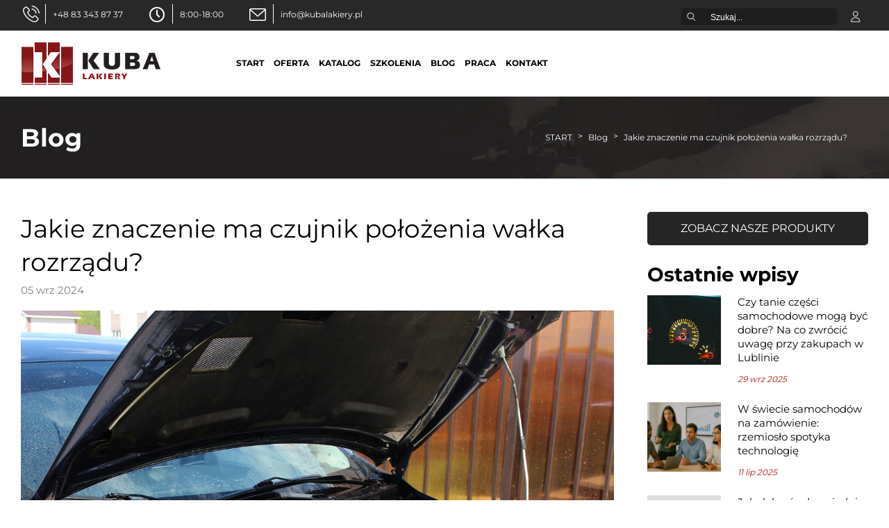

--- FILE ---
content_type: text/html; charset=UTF-8
request_url: https://kubalakiery.pl/blog/jakie-znaczenie-ma-czujnik-polozenia-walka-rozrzadu/
body_size: 64391
content:
<!doctype html>
<html lang="pl-PL">
<head>
<!-- Start cookieyes banner --> <script id="cookieyes" type="text/javascript" src="/wp-content/themes/kubalakiery/js/cookieyes.js"></script> <!-- End cookieyes banner --><!-- Google tag (gtag.js) --> <script async src="https://www.googletagmanager.com/gtag/js?id=G-XYRFT49D9J"></script> <script>   window.dataLayer = window.dataLayer || [];   function gtag(){dataLayer.push(arguments);}   gtag('js', new Date());    gtag('config', 'G-XYRFT49D9J'); </script><link rel="preconnect" href="https://fonts.gstatic.com/" crossorigin>
<link rel="dns-prefetch" href="https://fonts.gstatic.com/">
<link rel="preconnect" href="https://gstatic.com" crossorigin>
<link rel="dns-prefetch" href="https://gstatic.com">
<meta name="viewport" content="width=device-width, initial-scale=1">
<meta http-equiv="Content-Type" content="text/html; charset=UTF-8" >
<meta charset="UTF-8">
<meta http-equiv="Cache-control" content="public">
<link rel="icon" href="https://kubalakiery.pl/wp-content/uploads/2024/07/kubalakiery-fav-icon.png">
<meta name="format-detection" content="telephone=no">
<link rel="profile" href="http://gmpg.org/xfn/11">
<link rel="preload" as="image" href="https://kubalakiery.pl/wp-content/uploads/2024/07/slider-1.webp" type="image/webp" fetchpriority="high">
<script>
/*! jQuery v3.6.0 | (c) OpenJS Foundation and other contributors | jquery.org/license */
!function(e,t){"use strict";"object"==typeof module&&"object"==typeof module.exports?module.exports=e.document?t(e,!0):function(e){if(!e.document)throw new Error("jQuery requires a window with a document");return t(e)}:t(e)}("undefined"!=typeof window?window:this,function(C,e){"use strict";var t=[],r=Object.getPrototypeOf,s=t.slice,g=t.flat?function(e){return t.flat.call(e)}:function(e){return t.concat.apply([],e)},u=t.push,i=t.indexOf,n={},o=n.toString,v=n.hasOwnProperty,a=v.toString,l=a.call(Object),y={},m=function(e){return"function"==typeof e&&"number"!=typeof e.nodeType&&"function"!=typeof e.item},x=function(e){return null!=e&&e===e.window},E=C.document,c={type:!0,src:!0,nonce:!0,noModule:!0};function b(e,t,n){var r,i,o=(n=n||E).createElement("script");if(o.text=e,t)for(r in c)(i=t[r]||t.getAttribute&&t.getAttribute(r))&&o.setAttribute(r,i);n.head.appendChild(o).parentNode.removeChild(o)}function w(e){return null==e?e+"":"object"==typeof e||"function"==typeof e?n[o.call(e)]||"object":typeof e}var f="3.6.0",S=function(e,t){return new S.fn.init(e,t)};function p(e){var t=!!e&&"length"in e&&e.length,n=w(e);return!m(e)&&!x(e)&&("array"===n||0===t||"number"==typeof t&&0<t&&t-1 in e)}S.fn=S.prototype={jquery:f,constructor:S,length:0,toArray:function(){return s.call(this)},get:function(e){return null==e?s.call(this):e<0?this[e+this.length]:this[e]},pushStack:function(e){var t=S.merge(this.constructor(),e);return t.prevObject=this,t},each:function(e){return S.each(this,e)},map:function(n){return this.pushStack(S.map(this,function(e,t){return n.call(e,t,e)}))},slice:function(){return this.pushStack(s.apply(this,arguments))},first:function(){return this.eq(0)},last:function(){return this.eq(-1)},even:function(){return this.pushStack(S.grep(this,function(e,t){return(t+1)%2}))},odd:function(){return this.pushStack(S.grep(this,function(e,t){return t%2}))},eq:function(e){var t=this.length,n=+e+(e<0?t:0);return this.pushStack(0<=n&&n<t?[this[n]]:[])},end:function(){return this.prevObject||this.constructor()},push:u,sort:t.sort,splice:t.splice},S.extend=S.fn.extend=function(){var e,t,n,r,i,o,a=arguments[0]||{},s=1,u=arguments.length,l=!1;for("boolean"==typeof a&&(l=a,a=arguments[s]||{},s++),"object"==typeof a||m(a)||(a={}),s===u&&(a=this,s--);s<u;s++)if(null!=(e=arguments[s]))for(t in e)r=e[t],"__proto__"!==t&&a!==r&&(l&&r&&(S.isPlainObject(r)||(i=Array.isArray(r)))?(n=a[t],o=i&&!Array.isArray(n)?[]:i||S.isPlainObject(n)?n:{},i=!1,a[t]=S.extend(l,o,r)):void 0!==r&&(a[t]=r));return a},S.extend({expando:"jQuery"+(f+Math.random()).replace(/\D/g,""),isReady:!0,error:function(e){throw new Error(e)},noop:function(){},isPlainObject:function(e){var t,n;return!(!e||"[object Object]"!==o.call(e))&&(!(t=r(e))||"function"==typeof(n=v.call(t,"constructor")&&t.constructor)&&a.call(n)===l)},isEmptyObject:function(e){var t;for(t in e)return!1;return!0},globalEval:function(e,t,n){b(e,{nonce:t&&t.nonce},n)},each:function(e,t){var n,r=0;if(p(e)){for(n=e.length;r<n;r++)if(!1===t.call(e[r],r,e[r]))break}else for(r in e)if(!1===t.call(e[r],r,e[r]))break;return e},makeArray:function(e,t){var n=t||[];return null!=e&&(p(Object(e))?S.merge(n,"string"==typeof e?[e]:e):u.call(n,e)),n},inArray:function(e,t,n){return null==t?-1:i.call(t,e,n)},merge:function(e,t){for(var n=+t.length,r=0,i=e.length;r<n;r++)e[i++]=t[r];return e.length=i,e},grep:function(e,t,n){for(var r=[],i=0,o=e.length,a=!n;i<o;i++)!t(e[i],i)!==a&&r.push(e[i]);return r},map:function(e,t,n){var r,i,o=0,a=[];if(p(e))for(r=e.length;o<r;o++)null!=(i=t(e[o],o,n))&&a.push(i);else for(o in e)null!=(i=t(e[o],o,n))&&a.push(i);return g(a)},guid:1,support:y}),"function"==typeof Symbol&&(S.fn[Symbol.iterator]=t[Symbol.iterator]),S.each("Boolean Number String Function Array Date RegExp Object Error Symbol".split(" "),function(e,t){n["[object "+t+"]"]=t.toLowerCase()});var d=function(n){var e,d,b,o,i,h,f,g,w,u,l,T,C,a,E,v,s,c,y,S="sizzle"+1*new Date,p=n.document,k=0,r=0,m=ue(),x=ue(),A=ue(),N=ue(),j=function(e,t){return e===t&&(l=!0),0},D={}.hasOwnProperty,t=[],q=t.pop,L=t.push,H=t.push,O=t.slice,P=function(e,t){for(var n=0,r=e.length;n<r;n++)if(e[n]===t)return n;return-1},R="checked|selected|async|autofocus|autoplay|controls|defer|disabled|hidden|ismap|loop|multiple|open|readonly|required|scoped",M="[\\x20\\t\\r\\n\\f]",I="(?:\\\\[\\da-fA-F]{1,6}"+M+"?|\\\\[^\\r\\n\\f]|[\\w-]|[^\0-\\x7f])+",W="\\["+M+"*("+I+")(?:"+M+"*([*^$|!~]?=)"+M+"*(?:'((?:\\\\.|[^\\\\'])*)'|\"((?:\\\\.|[^\\\\\"])*)\"|("+I+"))|)"+M+"*\\]",F=":("+I+")(?:\\((('((?:\\\\.|[^\\\\'])*)'|\"((?:\\\\.|[^\\\\\"])*)\")|((?:\\\\.|[^\\\\()[\\]]|"+W+")*)|.*)\\)|)",B=new RegExp(M+"+","g"),$=new RegExp("^"+M+"+|((?:^|[^\\\\])(?:\\\\.)*)"+M+"+$","g"),_=new RegExp("^"+M+"*,"+M+"*"),z=new RegExp("^"+M+"*([>+~]|"+M+")"+M+"*"),U=new RegExp(M+"|>"),X=new RegExp(F),V=new RegExp("^"+I+"$"),G={ID:new RegExp("^#("+I+")"),CLASS:new RegExp("^\\.("+I+")"),TAG:new RegExp("^("+I+"|[*])"),ATTR:new RegExp("^"+W),PSEUDO:new RegExp("^"+F),CHILD:new RegExp("^:(only|first|last|nth|nth-last)-(child|of-type)(?:\\("+M+"*(even|odd|(([+-]|)(\\d*)n|)"+M+"*(?:([+-]|)"+M+"*(\\d+)|))"+M+"*\\)|)","i"),bool:new RegExp("^(?:"+R+")$","i"),needsContext:new RegExp("^"+M+"*[>+~]|:(even|odd|eq|gt|lt|nth|first|last)(?:\\("+M+"*((?:-\\d)?\\d*)"+M+"*\\)|)(?=[^-]|$)","i")},Y=/HTML$/i,Q=/^(?:input|select|textarea|button)$/i,J=/^h\d$/i,K=/^[^{]+\{\s*\[native \w/,Z=/^(?:#([\w-]+)|(\w+)|\.([\w-]+))$/,ee=/[+~]/,te=new RegExp("\\\\[\\da-fA-F]{1,6}"+M+"?|\\\\([^\\r\\n\\f])","g"),ne=function(e,t){var n="0x"+e.slice(1)-65536;return t||(n<0?String.fromCharCode(n+65536):String.fromCharCode(n>>10|55296,1023&n|56320))},re=/([\0-\x1f\x7f]|^-?\d)|^-$|[^\0-\x1f\x7f-\uFFFF\w-]/g,ie=function(e,t){return t?"\0"===e?"\ufffd":e.slice(0,-1)+"\\"+e.charCodeAt(e.length-1).toString(16)+" ":"\\"+e},oe=function(){T()},ae=be(function(e){return!0===e.disabled&&"fieldset"===e.nodeName.toLowerCase()},{dir:"parentNode",next:"legend"});try{H.apply(t=O.call(p.childNodes),p.childNodes),t[p.childNodes.length].nodeType}catch(e){H={apply:t.length?function(e,t){L.apply(e,O.call(t))}:function(e,t){var n=e.length,r=0;while(e[n++]=t[r++]);e.length=n-1}}}function se(t,e,n,r){var i,o,a,s,u,l,c,f=e&&e.ownerDocument,p=e?e.nodeType:9;if(n=n||[],"string"!=typeof t||!t||1!==p&&9!==p&&11!==p)return n;if(!r&&(T(e),e=e||C,E)){if(11!==p&&(u=Z.exec(t)))if(i=u[1]){if(9===p){if(!(a=e.getElementById(i)))return n;if(a.id===i)return n.push(a),n}else if(f&&(a=f.getElementById(i))&&y(e,a)&&a.id===i)return n.push(a),n}else{if(u[2])return H.apply(n,e.getElementsByTagName(t)),n;if((i=u[3])&&d.getElementsByClassName&&e.getElementsByClassName)return H.apply(n,e.getElementsByClassName(i)),n}if(d.qsa&&!N[t+" "]&&(!v||!v.test(t))&&(1!==p||"object"!==e.nodeName.toLowerCase())){if(c=t,f=e,1===p&&(U.test(t)||z.test(t))){(f=ee.test(t)&&ye(e.parentNode)||e)===e&&d.scope||((s=e.getAttribute("id"))?s=s.replace(re,ie):e.setAttribute("id",s=S)),o=(l=h(t)).length;while(o--)l[o]=(s?"#"+s:":scope")+" "+xe(l[o]);c=l.join(",")}try{return H.apply(n,f.querySelectorAll(c)),n}catch(e){N(t,!0)}finally{s===S&&e.removeAttribute("id")}}}return g(t.replace($,"$1"),e,n,r)}function ue(){var r=[];return function e(t,n){return r.push(t+" ")>b.cacheLength&&delete e[r.shift()],e[t+" "]=n}}function le(e){return e[S]=!0,e}function ce(e){var t=C.createElement("fieldset");try{return!!e(t)}catch(e){return!1}finally{t.parentNode&&t.parentNode.removeChild(t),t=null}}function fe(e,t){var n=e.split("|"),r=n.length;while(r--)b.attrHandle[n[r]]=t}function pe(e,t){var n=t&&e,r=n&&1===e.nodeType&&1===t.nodeType&&e.sourceIndex-t.sourceIndex;if(r)return r;if(n)while(n=n.nextSibling)if(n===t)return-1;return e?1:-1}function de(t){return function(e){return"input"===e.nodeName.toLowerCase()&&e.type===t}}function he(n){return function(e){var t=e.nodeName.toLowerCase();return("input"===t||"button"===t)&&e.type===n}}function ge(t){return function(e){return"form"in e?e.parentNode&&!1===e.disabled?"label"in e?"label"in e.parentNode?e.parentNode.disabled===t:e.disabled===t:e.isDisabled===t||e.isDisabled!==!t&&ae(e)===t:e.disabled===t:"label"in e&&e.disabled===t}}function ve(a){return le(function(o){return o=+o,le(function(e,t){var n,r=a([],e.length,o),i=r.length;while(i--)e[n=r[i]]&&(e[n]=!(t[n]=e[n]))})})}function ye(e){return e&&"undefined"!=typeof e.getElementsByTagName&&e}for(e in d=se.support={},i=se.isXML=function(e){var t=e&&e.namespaceURI,n=e&&(e.ownerDocument||e).documentElement;return!Y.test(t||n&&n.nodeName||"HTML")},T=se.setDocument=function(e){var t,n,r=e?e.ownerDocument||e:p;return r!=C&&9===r.nodeType&&r.documentElement&&(a=(C=r).documentElement,E=!i(C),p!=C&&(n=C.defaultView)&&n.top!==n&&(n.addEventListener?n.addEventListener("unload",oe,!1):n.attachEvent&&n.attachEvent("onunload",oe)),d.scope=ce(function(e){return a.appendChild(e).appendChild(C.createElement("div")),"undefined"!=typeof e.querySelectorAll&&!e.querySelectorAll(":scope fieldset div").length}),d.attributes=ce(function(e){return e.className="i",!e.getAttribute("className")}),d.getElementsByTagName=ce(function(e){return e.appendChild(C.createComment("")),!e.getElementsByTagName("*").length}),d.getElementsByClassName=K.test(C.getElementsByClassName),d.getById=ce(function(e){return a.appendChild(e).id=S,!C.getElementsByName||!C.getElementsByName(S).length}),d.getById?(b.filter.ID=function(e){var t=e.replace(te,ne);return function(e){return e.getAttribute("id")===t}},b.find.ID=function(e,t){if("undefined"!=typeof t.getElementById&&E){var n=t.getElementById(e);return n?[n]:[]}}):(b.filter.ID=function(e){var n=e.replace(te,ne);return function(e){var t="undefined"!=typeof e.getAttributeNode&&e.getAttributeNode("id");return t&&t.value===n}},b.find.ID=function(e,t){if("undefined"!=typeof t.getElementById&&E){var n,r,i,o=t.getElementById(e);if(o){if((n=o.getAttributeNode("id"))&&n.value===e)return[o];i=t.getElementsByName(e),r=0;while(o=i[r++])if((n=o.getAttributeNode("id"))&&n.value===e)return[o]}return[]}}),b.find.TAG=d.getElementsByTagName?function(e,t){return"undefined"!=typeof t.getElementsByTagName?t.getElementsByTagName(e):d.qsa?t.querySelectorAll(e):void 0}:function(e,t){var n,r=[],i=0,o=t.getElementsByTagName(e);if("*"===e){while(n=o[i++])1===n.nodeType&&r.push(n);return r}return o},b.find.CLASS=d.getElementsByClassName&&function(e,t){if("undefined"!=typeof t.getElementsByClassName&&E)return t.getElementsByClassName(e)},s=[],v=[],(d.qsa=K.test(C.querySelectorAll))&&(ce(function(e){var t;a.appendChild(e).innerHTML="<a id='"+S+"'></a><select id='"+S+"-\r\\' msallowcapture=''><option selected=''></option></select>",e.querySelectorAll("[msallowcapture^='']").length&&v.push("[*^$]="+M+"*(?:''|\"\")"),e.querySelectorAll("[selected]").length||v.push("\\["+M+"*(?:value|"+R+")"),e.querySelectorAll("[id~="+S+"-]").length||v.push("~="),(t=C.createElement("input")).setAttribute("name",""),e.appendChild(t),e.querySelectorAll("[name='']").length||v.push("\\["+M+"*name"+M+"*="+M+"*(?:''|\"\")"),e.querySelectorAll(":checked").length||v.push(":checked"),e.querySelectorAll("a#"+S+"+*").length||v.push(".#.+[+~]"),e.querySelectorAll("\\\f"),v.push("[\\r\\n\\f]")}),ce(function(e){e.innerHTML="<a href='' disabled='disabled'></a><select disabled='disabled'><option/></select>";var t=C.createElement("input");t.setAttribute("type","hidden"),e.appendChild(t).setAttribute("name","D"),e.querySelectorAll("[name=d]").length&&v.push("name"+M+"*[*^$|!~]?="),2!==e.querySelectorAll(":enabled").length&&v.push(":enabled",":disabled"),a.appendChild(e).disabled=!0,2!==e.querySelectorAll(":disabled").length&&v.push(":enabled",":disabled"),e.querySelectorAll("*,:x"),v.push(",.*:")})),(d.matchesSelector=K.test(c=a.matches||a.webkitMatchesSelector||a.mozMatchesSelector||a.oMatchesSelector||a.msMatchesSelector))&&ce(function(e){d.disconnectedMatch=c.call(e,"*"),c.call(e,"[s!='']:x"),s.push("!=",F)}),v=v.length&&new RegExp(v.join("|")),s=s.length&&new RegExp(s.join("|")),t=K.test(a.compareDocumentPosition),y=t||K.test(a.contains)?function(e,t){var n=9===e.nodeType?e.documentElement:e,r=t&&t.parentNode;return e===r||!(!r||1!==r.nodeType||!(n.contains?n.contains(r):e.compareDocumentPosition&&16&e.compareDocumentPosition(r)))}:function(e,t){if(t)while(t=t.parentNode)if(t===e)return!0;return!1},j=t?function(e,t){if(e===t)return l=!0,0;var n=!e.compareDocumentPosition-!t.compareDocumentPosition;return n||(1&(n=(e.ownerDocument||e)==(t.ownerDocument||t)?e.compareDocumentPosition(t):1)||!d.sortDetached&&t.compareDocumentPosition(e)===n?e==C||e.ownerDocument==p&&y(p,e)?-1:t==C||t.ownerDocument==p&&y(p,t)?1:u?P(u,e)-P(u,t):0:4&n?-1:1)}:function(e,t){if(e===t)return l=!0,0;var n,r=0,i=e.parentNode,o=t.parentNode,a=[e],s=[t];if(!i||!o)return e==C?-1:t==C?1:i?-1:o?1:u?P(u,e)-P(u,t):0;if(i===o)return pe(e,t);n=e;while(n=n.parentNode)a.unshift(n);n=t;while(n=n.parentNode)s.unshift(n);while(a[r]===s[r])r++;return r?pe(a[r],s[r]):a[r]==p?-1:s[r]==p?1:0}),C},se.matches=function(e,t){return se(e,null,null,t)},se.matchesSelector=function(e,t){if(T(e),d.matchesSelector&&E&&!N[t+" "]&&(!s||!s.test(t))&&(!v||!v.test(t)))try{var n=c.call(e,t);if(n||d.disconnectedMatch||e.document&&11!==e.document.nodeType)return n}catch(e){N(t,!0)}return 0<se(t,C,null,[e]).length},se.contains=function(e,t){return(e.ownerDocument||e)!=C&&T(e),y(e,t)},se.attr=function(e,t){(e.ownerDocument||e)!=C&&T(e);var n=b.attrHandle[t.toLowerCase()],r=n&&D.call(b.attrHandle,t.toLowerCase())?n(e,t,!E):void 0;return void 0!==r?r:d.attributes||!E?e.getAttribute(t):(r=e.getAttributeNode(t))&&r.specified?r.value:null},se.escape=function(e){return(e+"").replace(re,ie)},se.error=function(e){throw new Error("Syntax error, unrecognized expression: "+e)},se.uniqueSort=function(e){var t,n=[],r=0,i=0;if(l=!d.detectDuplicates,u=!d.sortStable&&e.slice(0),e.sort(j),l){while(t=e[i++])t===e[i]&&(r=n.push(i));while(r--)e.splice(n[r],1)}return u=null,e},o=se.getText=function(e){var t,n="",r=0,i=e.nodeType;if(i){if(1===i||9===i||11===i){if("string"==typeof e.textContent)return e.textContent;for(e=e.firstChild;e;e=e.nextSibling)n+=o(e)}else if(3===i||4===i)return e.nodeValue}else while(t=e[r++])n+=o(t);return n},(b=se.selectors={cacheLength:50,createPseudo:le,match:G,attrHandle:{},find:{},relative:{">":{dir:"parentNode",first:!0}," ":{dir:"parentNode"},"+":{dir:"previousSibling",first:!0},"~":{dir:"previousSibling"}},preFilter:{ATTR:function(e){return e[1]=e[1].replace(te,ne),e[3]=(e[3]||e[4]||e[5]||"").replace(te,ne),"~="===e[2]&&(e[3]=" "+e[3]+" "),e.slice(0,4)},CHILD:function(e){return e[1]=e[1].toLowerCase(),"nth"===e[1].slice(0,3)?(e[3]||se.error(e[0]),e[4]=+(e[4]?e[5]+(e[6]||1):2*("even"===e[3]||"odd"===e[3])),e[5]=+(e[7]+e[8]||"odd"===e[3])):e[3]&&se.error(e[0]),e},PSEUDO:function(e){var t,n=!e[6]&&e[2];return G.CHILD.test(e[0])?null:(e[3]?e[2]=e[4]||e[5]||"":n&&X.test(n)&&(t=h(n,!0))&&(t=n.indexOf(")",n.length-t)-n.length)&&(e[0]=e[0].slice(0,t),e[2]=n.slice(0,t)),e.slice(0,3))}},filter:{TAG:function(e){var t=e.replace(te,ne).toLowerCase();return"*"===e?function(){return!0}:function(e){return e.nodeName&&e.nodeName.toLowerCase()===t}},CLASS:function(e){var t=m[e+" "];return t||(t=new RegExp("(^|"+M+")"+e+"("+M+"|$)"))&&m(e,function(e){return t.test("string"==typeof e.className&&e.className||"undefined"!=typeof e.getAttribute&&e.getAttribute("class")||"")})},ATTR:function(n,r,i){return function(e){var t=se.attr(e,n);return null==t?"!="===r:!r||(t+="","="===r?t===i:"!="===r?t!==i:"^="===r?i&&0===t.indexOf(i):"*="===r?i&&-1<t.indexOf(i):"$="===r?i&&t.slice(-i.length)===i:"~="===r?-1<(" "+t.replace(B," ")+" ").indexOf(i):"|="===r&&(t===i||t.slice(0,i.length+1)===i+"-"))}},CHILD:function(h,e,t,g,v){var y="nth"!==h.slice(0,3),m="last"!==h.slice(-4),x="of-type"===e;return 1===g&&0===v?function(e){return!!e.parentNode}:function(e,t,n){var r,i,o,a,s,u,l=y!==m?"nextSibling":"previousSibling",c=e.parentNode,f=x&&e.nodeName.toLowerCase(),p=!n&&!x,d=!1;if(c){if(y){while(l){a=e;while(a=a[l])if(x?a.nodeName.toLowerCase()===f:1===a.nodeType)return!1;u=l="only"===h&&!u&&"nextSibling"}return!0}if(u=[m?c.firstChild:c.lastChild],m&&p){d=(s=(r=(i=(o=(a=c)[S]||(a[S]={}))[a.uniqueID]||(o[a.uniqueID]={}))[h]||[])[0]===k&&r[1])&&r[2],a=s&&c.childNodes[s];while(a=++s&&a&&a[l]||(d=s=0)||u.pop())if(1===a.nodeType&&++d&&a===e){i[h]=[k,s,d];break}}else if(p&&(d=s=(r=(i=(o=(a=e)[S]||(a[S]={}))[a.uniqueID]||(o[a.uniqueID]={}))[h]||[])[0]===k&&r[1]),!1===d)while(a=++s&&a&&a[l]||(d=s=0)||u.pop())if((x?a.nodeName.toLowerCase()===f:1===a.nodeType)&&++d&&(p&&((i=(o=a[S]||(a[S]={}))[a.uniqueID]||(o[a.uniqueID]={}))[h]=[k,d]),a===e))break;return(d-=v)===g||d%g==0&&0<=d/g}}},PSEUDO:function(e,o){var t,a=b.pseudos[e]||b.setFilters[e.toLowerCase()]||se.error("unsupported pseudo: "+e);return a[S]?a(o):1<a.length?(t=[e,e,"",o],b.setFilters.hasOwnProperty(e.toLowerCase())?le(function(e,t){var n,r=a(e,o),i=r.length;while(i--)e[n=P(e,r[i])]=!(t[n]=r[i])}):function(e){return a(e,0,t)}):a}},pseudos:{not:le(function(e){var r=[],i=[],s=f(e.replace($,"$1"));return s[S]?le(function(e,t,n,r){var i,o=s(e,null,r,[]),a=e.length;while(a--)(i=o[a])&&(e[a]=!(t[a]=i))}):function(e,t,n){return r[0]=e,s(r,null,n,i),r[0]=null,!i.pop()}}),has:le(function(t){return function(e){return 0<se(t,e).length}}),contains:le(function(t){return t=t.replace(te,ne),function(e){return-1<(e.textContent||o(e)).indexOf(t)}}),lang:le(function(n){return V.test(n||"")||se.error("unsupported lang: "+n),n=n.replace(te,ne).toLowerCase(),function(e){var t;do{if(t=E?e.lang:e.getAttribute("xml:lang")||e.getAttribute("lang"))return(t=t.toLowerCase())===n||0===t.indexOf(n+"-")}while((e=e.parentNode)&&1===e.nodeType);return!1}}),target:function(e){var t=n.location&&n.location.hash;return t&&t.slice(1)===e.id},root:function(e){return e===a},focus:function(e){return e===C.activeElement&&(!C.hasFocus||C.hasFocus())&&!!(e.type||e.href||~e.tabIndex)},enabled:ge(!1),disabled:ge(!0),checked:function(e){var t=e.nodeName.toLowerCase();return"input"===t&&!!e.checked||"option"===t&&!!e.selected},selected:function(e){return e.parentNode&&e.parentNode.selectedIndex,!0===e.selected},empty:function(e){for(e=e.firstChild;e;e=e.nextSibling)if(e.nodeType<6)return!1;return!0},parent:function(e){return!b.pseudos.empty(e)},header:function(e){return J.test(e.nodeName)},input:function(e){return Q.test(e.nodeName)},button:function(e){var t=e.nodeName.toLowerCase();return"input"===t&&"button"===e.type||"button"===t},text:function(e){var t;return"input"===e.nodeName.toLowerCase()&&"text"===e.type&&(null==(t=e.getAttribute("type"))||"text"===t.toLowerCase())},first:ve(function(){return[0]}),last:ve(function(e,t){return[t-1]}),eq:ve(function(e,t,n){return[n<0?n+t:n]}),even:ve(function(e,t){for(var n=0;n<t;n+=2)e.push(n);return e}),odd:ve(function(e,t){for(var n=1;n<t;n+=2)e.push(n);return e}),lt:ve(function(e,t,n){for(var r=n<0?n+t:t<n?t:n;0<=--r;)e.push(r);return e}),gt:ve(function(e,t,n){for(var r=n<0?n+t:n;++r<t;)e.push(r);return e})}}).pseudos.nth=b.pseudos.eq,{radio:!0,checkbox:!0,file:!0,password:!0,image:!0})b.pseudos[e]=de(e);for(e in{submit:!0,reset:!0})b.pseudos[e]=he(e);function me(){}function xe(e){for(var t=0,n=e.length,r="";t<n;t++)r+=e[t].value;return r}function be(s,e,t){var u=e.dir,l=e.next,c=l||u,f=t&&"parentNode"===c,p=r++;return e.first?function(e,t,n){while(e=e[u])if(1===e.nodeType||f)return s(e,t,n);return!1}:function(e,t,n){var r,i,o,a=[k,p];if(n){while(e=e[u])if((1===e.nodeType||f)&&s(e,t,n))return!0}else while(e=e[u])if(1===e.nodeType||f)if(i=(o=e[S]||(e[S]={}))[e.uniqueID]||(o[e.uniqueID]={}),l&&l===e.nodeName.toLowerCase())e=e[u]||e;else{if((r=i[c])&&r[0]===k&&r[1]===p)return a[2]=r[2];if((i[c]=a)[2]=s(e,t,n))return!0}return!1}}function we(i){return 1<i.length?function(e,t,n){var r=i.length;while(r--)if(!i[r](e,t,n))return!1;return!0}:i[0]}function Te(e,t,n,r,i){for(var o,a=[],s=0,u=e.length,l=null!=t;s<u;s++)(o=e[s])&&(n&&!n(o,r,i)||(a.push(o),l&&t.push(s)));return a}function Ce(d,h,g,v,y,e){return v&&!v[S]&&(v=Ce(v)),y&&!y[S]&&(y=Ce(y,e)),le(function(e,t,n,r){var i,o,a,s=[],u=[],l=t.length,c=e||function(e,t,n){for(var r=0,i=t.length;r<i;r++)se(e,t[r],n);return n}(h||"*",n.nodeType?[n]:n,[]),f=!d||!e&&h?c:Te(c,s,d,n,r),p=g?y||(e?d:l||v)?[]:t:f;if(g&&g(f,p,n,r),v){i=Te(p,u),v(i,[],n,r),o=i.length;while(o--)(a=i[o])&&(p[u[o]]=!(f[u[o]]=a))}if(e){if(y||d){if(y){i=[],o=p.length;while(o--)(a=p[o])&&i.push(f[o]=a);y(null,p=[],i,r)}o=p.length;while(o--)(a=p[o])&&-1<(i=y?P(e,a):s[o])&&(e[i]=!(t[i]=a))}}else p=Te(p===t?p.splice(l,p.length):p),y?y(null,t,p,r):H.apply(t,p)})}function Ee(e){for(var i,t,n,r=e.length,o=b.relative[e[0].type],a=o||b.relative[" "],s=o?1:0,u=be(function(e){return e===i},a,!0),l=be(function(e){return-1<P(i,e)},a,!0),c=[function(e,t,n){var r=!o&&(n||t!==w)||((i=t).nodeType?u(e,t,n):l(e,t,n));return i=null,r}];s<r;s++)if(t=b.relative[e[s].type])c=[be(we(c),t)];else{if((t=b.filter[e[s].type].apply(null,e[s].matches))[S]){for(n=++s;n<r;n++)if(b.relative[e[n].type])break;return Ce(1<s&&we(c),1<s&&xe(e.slice(0,s-1).concat({value:" "===e[s-2].type?"*":""})).replace($,"$1"),t,s<n&&Ee(e.slice(s,n)),n<r&&Ee(e=e.slice(n)),n<r&&xe(e))}c.push(t)}return we(c)}return me.prototype=b.filters=b.pseudos,b.setFilters=new me,h=se.tokenize=function(e,t){var n,r,i,o,a,s,u,l=x[e+" "];if(l)return t?0:l.slice(0);a=e,s=[],u=b.preFilter;while(a){for(o in n&&!(r=_.exec(a))||(r&&(a=a.slice(r[0].length)||a),s.push(i=[])),n=!1,(r=z.exec(a))&&(n=r.shift(),i.push({value:n,type:r[0].replace($," ")}),a=a.slice(n.length)),b.filter)!(r=G[o].exec(a))||u[o]&&!(r=u[o](r))||(n=r.shift(),i.push({value:n,type:o,matches:r}),a=a.slice(n.length));if(!n)break}return t?a.length:a?se.error(e):x(e,s).slice(0)},f=se.compile=function(e,t){var n,v,y,m,x,r,i=[],o=[],a=A[e+" "];if(!a){t||(t=h(e)),n=t.length;while(n--)(a=Ee(t[n]))[S]?i.push(a):o.push(a);(a=A(e,(v=o,m=0<(y=i).length,x=0<v.length,r=function(e,t,n,r,i){var o,a,s,u=0,l="0",c=e&&[],f=[],p=w,d=e||x&&b.find.TAG("*",i),h=k+=null==p?1:Math.random()||.1,g=d.length;for(i&&(w=t==C||t||i);l!==g&&null!=(o=d[l]);l++){if(x&&o){a=0,t||o.ownerDocument==C||(T(o),n=!E);while(s=v[a++])if(s(o,t||C,n)){r.push(o);break}i&&(k=h)}m&&((o=!s&&o)&&u--,e&&c.push(o))}if(u+=l,m&&l!==u){a=0;while(s=y[a++])s(c,f,t,n);if(e){if(0<u)while(l--)c[l]||f[l]||(f[l]=q.call(r));f=Te(f)}H.apply(r,f),i&&!e&&0<f.length&&1<u+y.length&&se.uniqueSort(r)}return i&&(k=h,w=p),c},m?le(r):r))).selector=e}return a},g=se.select=function(e,t,n,r){var i,o,a,s,u,l="function"==typeof e&&e,c=!r&&h(e=l.selector||e);if(n=n||[],1===c.length){if(2<(o=c[0]=c[0].slice(0)).length&&"ID"===(a=o[0]).type&&9===t.nodeType&&E&&b.relative[o[1].type]){if(!(t=(b.find.ID(a.matches[0].replace(te,ne),t)||[])[0]))return n;l&&(t=t.parentNode),e=e.slice(o.shift().value.length)}i=G.needsContext.test(e)?0:o.length;while(i--){if(a=o[i],b.relative[s=a.type])break;if((u=b.find[s])&&(r=u(a.matches[0].replace(te,ne),ee.test(o[0].type)&&ye(t.parentNode)||t))){if(o.splice(i,1),!(e=r.length&&xe(o)))return H.apply(n,r),n;break}}}return(l||f(e,c))(r,t,!E,n,!t||ee.test(e)&&ye(t.parentNode)||t),n},d.sortStable=S.split("").sort(j).join("")===S,d.detectDuplicates=!!l,T(),d.sortDetached=ce(function(e){return 1&e.compareDocumentPosition(C.createElement("fieldset"))}),ce(function(e){return e.innerHTML="<a href='#'></a>","#"===e.firstChild.getAttribute("href")})||fe("type|href|height|width",function(e,t,n){if(!n)return e.getAttribute(t,"type"===t.toLowerCase()?1:2)}),d.attributes&&ce(function(e){return e.innerHTML="<input/>",e.firstChild.setAttribute("value",""),""===e.firstChild.getAttribute("value")})||fe("value",function(e,t,n){if(!n&&"input"===e.nodeName.toLowerCase())return e.defaultValue}),ce(function(e){return null==e.getAttribute("disabled")})||fe(R,function(e,t,n){var r;if(!n)return!0===e[t]?t.toLowerCase():(r=e.getAttributeNode(t))&&r.specified?r.value:null}),se}(C);S.find=d,S.expr=d.selectors,S.expr[":"]=S.expr.pseudos,S.uniqueSort=S.unique=d.uniqueSort,S.text=d.getText,S.isXMLDoc=d.isXML,S.contains=d.contains,S.escapeSelector=d.escape;var h=function(e,t,n){var r=[],i=void 0!==n;while((e=e[t])&&9!==e.nodeType)if(1===e.nodeType){if(i&&S(e).is(n))break;r.push(e)}return r},T=function(e,t){for(var n=[];e;e=e.nextSibling)1===e.nodeType&&e!==t&&n.push(e);return n},k=S.expr.match.needsContext;function A(e,t){return e.nodeName&&e.nodeName.toLowerCase()===t.toLowerCase()}var N=/^<([a-z][^\/\0>:\x20\t\r\n\f]*)[\x20\t\r\n\f]*\/?>(?:<\/\1>|)$/i;function j(e,n,r){return m(n)?S.grep(e,function(e,t){return!!n.call(e,t,e)!==r}):n.nodeType?S.grep(e,function(e){return e===n!==r}):"string"!=typeof n?S.grep(e,function(e){return-1<i.call(n,e)!==r}):S.filter(n,e,r)}S.filter=function(e,t,n){var r=t[0];return n&&(e=":not("+e+")"),1===t.length&&1===r.nodeType?S.find.matchesSelector(r,e)?[r]:[]:S.find.matches(e,S.grep(t,function(e){return 1===e.nodeType}))},S.fn.extend({find:function(e){var t,n,r=this.length,i=this;if("string"!=typeof e)return this.pushStack(S(e).filter(function(){for(t=0;t<r;t++)if(S.contains(i[t],this))return!0}));for(n=this.pushStack([]),t=0;t<r;t++)S.find(e,i[t],n);return 1<r?S.uniqueSort(n):n},filter:function(e){return this.pushStack(j(this,e||[],!1))},not:function(e){return this.pushStack(j(this,e||[],!0))},is:function(e){return!!j(this,"string"==typeof e&&k.test(e)?S(e):e||[],!1).length}});var D,q=/^(?:\s*(<[\w\W]+>)[^>]*|#([\w-]+))$/;(S.fn.init=function(e,t,n){var r,i;if(!e)return this;if(n=n||D,"string"==typeof e){if(!(r="<"===e[0]&&">"===e[e.length-1]&&3<=e.length?[null,e,null]:q.exec(e))||!r[1]&&t)return!t||t.jquery?(t||n).find(e):this.constructor(t).find(e);if(r[1]){if(t=t instanceof S?t[0]:t,S.merge(this,S.parseHTML(r[1],t&&t.nodeType?t.ownerDocument||t:E,!0)),N.test(r[1])&&S.isPlainObject(t))for(r in t)m(this[r])?this[r](t[r]):this.attr(r,t[r]);return this}return(i=E.getElementById(r[2]))&&(this[0]=i,this.length=1),this}return e.nodeType?(this[0]=e,this.length=1,this):m(e)?void 0!==n.ready?n.ready(e):e(S):S.makeArray(e,this)}).prototype=S.fn,D=S(E);var L=/^(?:parents|prev(?:Until|All))/,H={children:!0,contents:!0,next:!0,prev:!0};function O(e,t){while((e=e[t])&&1!==e.nodeType);return e}S.fn.extend({has:function(e){var t=S(e,this),n=t.length;return this.filter(function(){for(var e=0;e<n;e++)if(S.contains(this,t[e]))return!0})},closest:function(e,t){var n,r=0,i=this.length,o=[],a="string"!=typeof e&&S(e);if(!k.test(e))for(;r<i;r++)for(n=this[r];n&&n!==t;n=n.parentNode)if(n.nodeType<11&&(a?-1<a.index(n):1===n.nodeType&&S.find.matchesSelector(n,e))){o.push(n);break}return this.pushStack(1<o.length?S.uniqueSort(o):o)},index:function(e){return e?"string"==typeof e?i.call(S(e),this[0]):i.call(this,e.jquery?e[0]:e):this[0]&&this[0].parentNode?this.first().prevAll().length:-1},add:function(e,t){return this.pushStack(S.uniqueSort(S.merge(this.get(),S(e,t))))},addBack:function(e){return this.add(null==e?this.prevObject:this.prevObject.filter(e))}}),S.each({parent:function(e){var t=e.parentNode;return t&&11!==t.nodeType?t:null},parents:function(e){return h(e,"parentNode")},parentsUntil:function(e,t,n){return h(e,"parentNode",n)},next:function(e){return O(e,"nextSibling")},prev:function(e){return O(e,"previousSibling")},nextAll:function(e){return h(e,"nextSibling")},prevAll:function(e){return h(e,"previousSibling")},nextUntil:function(e,t,n){return h(e,"nextSibling",n)},prevUntil:function(e,t,n){return h(e,"previousSibling",n)},siblings:function(e){return T((e.parentNode||{}).firstChild,e)},children:function(e){return T(e.firstChild)},contents:function(e){return null!=e.contentDocument&&r(e.contentDocument)?e.contentDocument:(A(e,"template")&&(e=e.content||e),S.merge([],e.childNodes))}},function(r,i){S.fn[r]=function(e,t){var n=S.map(this,i,e);return"Until"!==r.slice(-5)&&(t=e),t&&"string"==typeof t&&(n=S.filter(t,n)),1<this.length&&(H[r]||S.uniqueSort(n),L.test(r)&&n.reverse()),this.pushStack(n)}});var P=/[^\x20\t\r\n\f]+/g;function R(e){return e}function M(e){throw e}function I(e,t,n,r){var i;try{e&&m(i=e.promise)?i.call(e).done(t).fail(n):e&&m(i=e.then)?i.call(e,t,n):t.apply(void 0,[e].slice(r))}catch(e){n.apply(void 0,[e])}}S.Callbacks=function(r){var e,n;r="string"==typeof r?(e=r,n={},S.each(e.match(P)||[],function(e,t){n[t]=!0}),n):S.extend({},r);var i,t,o,a,s=[],u=[],l=-1,c=function(){for(a=a||r.once,o=i=!0;u.length;l=-1){t=u.shift();while(++l<s.length)!1===s[l].apply(t[0],t[1])&&r.stopOnFalse&&(l=s.length,t=!1)}r.memory||(t=!1),i=!1,a&&(s=t?[]:"")},f={add:function(){return s&&(t&&!i&&(l=s.length-1,u.push(t)),function n(e){S.each(e,function(e,t){m(t)?r.unique&&f.has(t)||s.push(t):t&&t.length&&"string"!==w(t)&&n(t)})}(arguments),t&&!i&&c()),this},remove:function(){return S.each(arguments,function(e,t){var n;while(-1<(n=S.inArray(t,s,n)))s.splice(n,1),n<=l&&l--}),this},has:function(e){return e?-1<S.inArray(e,s):0<s.length},empty:function(){return s&&(s=[]),this},disable:function(){return a=u=[],s=t="",this},disabled:function(){return!s},lock:function(){return a=u=[],t||i||(s=t=""),this},locked:function(){return!!a},fireWith:function(e,t){return a||(t=[e,(t=t||[]).slice?t.slice():t],u.push(t),i||c()),this},fire:function(){return f.fireWith(this,arguments),this},fired:function(){return!!o}};return f},S.extend({Deferred:function(e){var o=[["notify","progress",S.Callbacks("memory"),S.Callbacks("memory"),2],["resolve","done",S.Callbacks("once memory"),S.Callbacks("once memory"),0,"resolved"],["reject","fail",S.Callbacks("once memory"),S.Callbacks("once memory"),1,"rejected"]],i="pending",a={state:function(){return i},always:function(){return s.done(arguments).fail(arguments),this},"catch":function(e){return a.then(null,e)},pipe:function(){var i=arguments;return S.Deferred(function(r){S.each(o,function(e,t){var n=m(i[t[4]])&&i[t[4]];s[t[1]](function(){var e=n&&n.apply(this,arguments);e&&m(e.promise)?e.promise().progress(r.notify).done(r.resolve).fail(r.reject):r[t[0]+"With"](this,n?[e]:arguments)})}),i=null}).promise()},then:function(t,n,r){var u=0;function l(i,o,a,s){return function(){var n=this,r=arguments,e=function(){var e,t;if(!(i<u)){if((e=a.apply(n,r))===o.promise())throw new TypeError("Thenable self-resolution");t=e&&("object"==typeof e||"function"==typeof e)&&e.then,m(t)?s?t.call(e,l(u,o,R,s),l(u,o,M,s)):(u++,t.call(e,l(u,o,R,s),l(u,o,M,s),l(u,o,R,o.notifyWith))):(a!==R&&(n=void 0,r=[e]),(s||o.resolveWith)(n,r))}},t=s?e:function(){try{e()}catch(e){S.Deferred.exceptionHook&&S.Deferred.exceptionHook(e,t.stackTrace),u<=i+1&&(a!==M&&(n=void 0,r=[e]),o.rejectWith(n,r))}};i?t():(S.Deferred.getStackHook&&(t.stackTrace=S.Deferred.getStackHook()),C.setTimeout(t))}}return S.Deferred(function(e){o[0][3].add(l(0,e,m(r)?r:R,e.notifyWith)),o[1][3].add(l(0,e,m(t)?t:R)),o[2][3].add(l(0,e,m(n)?n:M))}).promise()},promise:function(e){return null!=e?S.extend(e,a):a}},s={};return S.each(o,function(e,t){var n=t[2],r=t[5];a[t[1]]=n.add,r&&n.add(function(){i=r},o[3-e][2].disable,o[3-e][3].disable,o[0][2].lock,o[0][3].lock),n.add(t[3].fire),s[t[0]]=function(){return s[t[0]+"With"](this===s?void 0:this,arguments),this},s[t[0]+"With"]=n.fireWith}),a.promise(s),e&&e.call(s,s),s},when:function(e){var n=arguments.length,t=n,r=Array(t),i=s.call(arguments),o=S.Deferred(),a=function(t){return function(e){r[t]=this,i[t]=1<arguments.length?s.call(arguments):e,--n||o.resolveWith(r,i)}};if(n<=1&&(I(e,o.done(a(t)).resolve,o.reject,!n),"pending"===o.state()||m(i[t]&&i[t].then)))return o.then();while(t--)I(i[t],a(t),o.reject);return o.promise()}});var W=/^(Eval|Internal|Range|Reference|Syntax|Type|URI)Error$/;S.Deferred.exceptionHook=function(e,t){C.console&&C.console.warn&&e&&W.test(e.name)&&C.console.warn("jQuery.Deferred exception: "+e.message,e.stack,t)},S.readyException=function(e){C.setTimeout(function(){throw e})};var F=S.Deferred();function B(){E.removeEventListener("DOMContentLoaded",B),C.removeEventListener("load",B),S.ready()}S.fn.ready=function(e){return F.then(e)["catch"](function(e){S.readyException(e)}),this},S.extend({isReady:!1,readyWait:1,ready:function(e){(!0===e?--S.readyWait:S.isReady)||(S.isReady=!0)!==e&&0<--S.readyWait||F.resolveWith(E,[S])}}),S.ready.then=F.then,"complete"===E.readyState||"loading"!==E.readyState&&!E.documentElement.doScroll?C.setTimeout(S.ready):(E.addEventListener("DOMContentLoaded",B),C.addEventListener("load",B));var $=function(e,t,n,r,i,o,a){var s=0,u=e.length,l=null==n;if("object"===w(n))for(s in i=!0,n)$(e,t,s,n[s],!0,o,a);else if(void 0!==r&&(i=!0,m(r)||(a=!0),l&&(a?(t.call(e,r),t=null):(l=t,t=function(e,t,n){return l.call(S(e),n)})),t))for(;s<u;s++)t(e[s],n,a?r:r.call(e[s],s,t(e[s],n)));return i?e:l?t.call(e):u?t(e[0],n):o},_=/^-ms-/,z=/-([a-z])/g;function U(e,t){return t.toUpperCase()}function X(e){return e.replace(_,"ms-").replace(z,U)}var V=function(e){return 1===e.nodeType||9===e.nodeType||!+e.nodeType};function G(){this.expando=S.expando+G.uid++}G.uid=1,G.prototype={cache:function(e){var t=e[this.expando];return t||(t={},V(e)&&(e.nodeType?e[this.expando]=t:Object.defineProperty(e,this.expando,{value:t,configurable:!0}))),t},set:function(e,t,n){var r,i=this.cache(e);if("string"==typeof t)i[X(t)]=n;else for(r in t)i[X(r)]=t[r];return i},get:function(e,t){return void 0===t?this.cache(e):e[this.expando]&&e[this.expando][X(t)]},access:function(e,t,n){return void 0===t||t&&"string"==typeof t&&void 0===n?this.get(e,t):(this.set(e,t,n),void 0!==n?n:t)},remove:function(e,t){var n,r=e[this.expando];if(void 0!==r){if(void 0!==t){n=(t=Array.isArray(t)?t.map(X):(t=X(t))in r?[t]:t.match(P)||[]).length;while(n--)delete r[t[n]]}(void 0===t||S.isEmptyObject(r))&&(e.nodeType?e[this.expando]=void 0:delete e[this.expando])}},hasData:function(e){var t=e[this.expando];return void 0!==t&&!S.isEmptyObject(t)}};var Y=new G,Q=new G,J=/^(?:\{[\w\W]*\}|\[[\w\W]*\])$/,K=/[A-Z]/g;function Z(e,t,n){var r,i;if(void 0===n&&1===e.nodeType)if(r="data-"+t.replace(K,"-$&").toLowerCase(),"string"==typeof(n=e.getAttribute(r))){try{n="true"===(i=n)||"false"!==i&&("null"===i?null:i===+i+""?+i:J.test(i)?JSON.parse(i):i)}catch(e){}Q.set(e,t,n)}else n=void 0;return n}S.extend({hasData:function(e){return Q.hasData(e)||Y.hasData(e)},data:function(e,t,n){return Q.access(e,t,n)},removeData:function(e,t){Q.remove(e,t)},_data:function(e,t,n){return Y.access(e,t,n)},_removeData:function(e,t){Y.remove(e,t)}}),S.fn.extend({data:function(n,e){var t,r,i,o=this[0],a=o&&o.attributes;if(void 0===n){if(this.length&&(i=Q.get(o),1===o.nodeType&&!Y.get(o,"hasDataAttrs"))){t=a.length;while(t--)a[t]&&0===(r=a[t].name).indexOf("data-")&&(r=X(r.slice(5)),Z(o,r,i[r]));Y.set(o,"hasDataAttrs",!0)}return i}return"object"==typeof n?this.each(function(){Q.set(this,n)}):$(this,function(e){var t;if(o&&void 0===e)return void 0!==(t=Q.get(o,n))?t:void 0!==(t=Z(o,n))?t:void 0;this.each(function(){Q.set(this,n,e)})},null,e,1<arguments.length,null,!0)},removeData:function(e){return this.each(function(){Q.remove(this,e)})}}),S.extend({queue:function(e,t,n){var r;if(e)return t=(t||"fx")+"queue",r=Y.get(e,t),n&&(!r||Array.isArray(n)?r=Y.access(e,t,S.makeArray(n)):r.push(n)),r||[]},dequeue:function(e,t){t=t||"fx";var n=S.queue(e,t),r=n.length,i=n.shift(),o=S._queueHooks(e,t);"inprogress"===i&&(i=n.shift(),r--),i&&("fx"===t&&n.unshift("inprogress"),delete o.stop,i.call(e,function(){S.dequeue(e,t)},o)),!r&&o&&o.empty.fire()},_queueHooks:function(e,t){var n=t+"queueHooks";return Y.get(e,n)||Y.access(e,n,{empty:S.Callbacks("once memory").add(function(){Y.remove(e,[t+"queue",n])})})}}),S.fn.extend({queue:function(t,n){var e=2;return"string"!=typeof t&&(n=t,t="fx",e--),arguments.length<e?S.queue(this[0],t):void 0===n?this:this.each(function(){var e=S.queue(this,t,n);S._queueHooks(this,t),"fx"===t&&"inprogress"!==e[0]&&S.dequeue(this,t)})},dequeue:function(e){return this.each(function(){S.dequeue(this,e)})},clearQueue:function(e){return this.queue(e||"fx",[])},promise:function(e,t){var n,r=1,i=S.Deferred(),o=this,a=this.length,s=function(){--r||i.resolveWith(o,[o])};"string"!=typeof e&&(t=e,e=void 0),e=e||"fx";while(a--)(n=Y.get(o[a],e+"queueHooks"))&&n.empty&&(r++,n.empty.add(s));return s(),i.promise(t)}});var ee=/[+-]?(?:\d*\.|)\d+(?:[eE][+-]?\d+|)/.source,te=new RegExp("^(?:([+-])=|)("+ee+")([a-z%]*)$","i"),ne=["Top","Right","Bottom","Left"],re=E.documentElement,ie=function(e){return S.contains(e.ownerDocument,e)},oe={composed:!0};re.getRootNode&&(ie=function(e){return S.contains(e.ownerDocument,e)||e.getRootNode(oe)===e.ownerDocument});var ae=function(e,t){return"none"===(e=t||e).style.display||""===e.style.display&&ie(e)&&"none"===S.css(e,"display")};function se(e,t,n,r){var i,o,a=20,s=r?function(){return r.cur()}:function(){return S.css(e,t,"")},u=s(),l=n&&n[3]||(S.cssNumber[t]?"":"px"),c=e.nodeType&&(S.cssNumber[t]||"px"!==l&&+u)&&te.exec(S.css(e,t));if(c&&c[3]!==l){u/=2,l=l||c[3],c=+u||1;while(a--)S.style(e,t,c+l),(1-o)*(1-(o=s()/u||.5))<=0&&(a=0),c/=o;c*=2,S.style(e,t,c+l),n=n||[]}return n&&(c=+c||+u||0,i=n[1]?c+(n[1]+1)*n[2]:+n[2],r&&(r.unit=l,r.start=c,r.end=i)),i}var ue={};function le(e,t){for(var n,r,i,o,a,s,u,l=[],c=0,f=e.length;c<f;c++)(r=e[c]).style&&(n=r.style.display,t?("none"===n&&(l[c]=Y.get(r,"display")||null,l[c]||(r.style.display="")),""===r.style.display&&ae(r)&&(l[c]=(u=a=o=void 0,a=(i=r).ownerDocument,s=i.nodeName,(u=ue[s])||(o=a.body.appendChild(a.createElement(s)),u=S.css(o,"display"),o.parentNode.removeChild(o),"none"===u&&(u="block"),ue[s]=u)))):"none"!==n&&(l[c]="none",Y.set(r,"display",n)));for(c=0;c<f;c++)null!=l[c]&&(e[c].style.display=l[c]);return e}S.fn.extend({show:function(){return le(this,!0)},hide:function(){return le(this)},toggle:function(e){return"boolean"==typeof e?e?this.show():this.hide():this.each(function(){ae(this)?S(this).show():S(this).hide()})}});var ce,fe,pe=/^(?:checkbox|radio)$/i,de=/<([a-z][^\/\0>\x20\t\r\n\f]*)/i,he=/^$|^module$|\/(?:java|ecma)script/i;ce=E.createDocumentFragment().appendChild(E.createElement("div")),(fe=E.createElement("input")).setAttribute("type","radio"),fe.setAttribute("checked","checked"),fe.setAttribute("name","t"),ce.appendChild(fe),y.checkClone=ce.cloneNode(!0).cloneNode(!0).lastChild.checked,ce.innerHTML="<textarea>x</textarea>",y.noCloneChecked=!!ce.cloneNode(!0).lastChild.defaultValue,ce.innerHTML="<option></option>",y.option=!!ce.lastChild;var ge={thead:[1,"<table>","</table>"],col:[2,"<table><colgroup>","</colgroup></table>"],tr:[2,"<table><tbody>","</tbody></table>"],td:[3,"<table><tbody><tr>","</tr></tbody></table>"],_default:[0,"",""]};function ve(e,t){var n;return n="undefined"!=typeof e.getElementsByTagName?e.getElementsByTagName(t||"*"):"undefined"!=typeof e.querySelectorAll?e.querySelectorAll(t||"*"):[],void 0===t||t&&A(e,t)?S.merge([e],n):n}function ye(e,t){for(var n=0,r=e.length;n<r;n++)Y.set(e[n],"globalEval",!t||Y.get(t[n],"globalEval"))}ge.tbody=ge.tfoot=ge.colgroup=ge.caption=ge.thead,ge.th=ge.td,y.option||(ge.optgroup=ge.option=[1,"<select multiple='multiple'>","</select>"]);var me=/<|&#?\w+;/;function xe(e,t,n,r,i){for(var o,a,s,u,l,c,f=t.createDocumentFragment(),p=[],d=0,h=e.length;d<h;d++)if((o=e[d])||0===o)if("object"===w(o))S.merge(p,o.nodeType?[o]:o);else if(me.test(o)){a=a||f.appendChild(t.createElement("div")),s=(de.exec(o)||["",""])[1].toLowerCase(),u=ge[s]||ge._default,a.innerHTML=u[1]+S.htmlPrefilter(o)+u[2],c=u[0];while(c--)a=a.lastChild;S.merge(p,a.childNodes),(a=f.firstChild).textContent=""}else p.push(t.createTextNode(o));f.textContent="",d=0;while(o=p[d++])if(r&&-1<S.inArray(o,r))i&&i.push(o);else if(l=ie(o),a=ve(f.appendChild(o),"script"),l&&ye(a),n){c=0;while(o=a[c++])he.test(o.type||"")&&n.push(o)}return f}var be=/^([^.]*)(?:\.(.+)|)/;function we(){return!0}function Te(){return!1}function Ce(e,t){return e===function(){try{return E.activeElement}catch(e){}}()==("focus"===t)}function Ee(e,t,n,r,i,o){var a,s;if("object"==typeof t){for(s in"string"!=typeof n&&(r=r||n,n=void 0),t)Ee(e,s,n,r,t[s],o);return e}if(null==r&&null==i?(i=n,r=n=void 0):null==i&&("string"==typeof n?(i=r,r=void 0):(i=r,r=n,n=void 0)),!1===i)i=Te;else if(!i)return e;return 1===o&&(a=i,(i=function(e){return S().off(e),a.apply(this,arguments)}).guid=a.guid||(a.guid=S.guid++)),e.each(function(){S.event.add(this,t,i,r,n)})}function Se(e,i,o){o?(Y.set(e,i,!1),S.event.add(e,i,{namespace:!1,handler:function(e){var t,n,r=Y.get(this,i);if(1&e.isTrigger&&this[i]){if(r.length)(S.event.special[i]||{}).delegateType&&e.stopPropagation();else if(r=s.call(arguments),Y.set(this,i,r),t=o(this,i),this[i](),r!==(n=Y.get(this,i))||t?Y.set(this,i,!1):n={},r!==n)return e.stopImmediatePropagation(),e.preventDefault(),n&&n.value}else r.length&&(Y.set(this,i,{value:S.event.trigger(S.extend(r[0],S.Event.prototype),r.slice(1),this)}),e.stopImmediatePropagation())}})):void 0===Y.get(e,i)&&S.event.add(e,i,we)}S.event={global:{},add:function(t,e,n,r,i){var o,a,s,u,l,c,f,p,d,h,g,v=Y.get(t);if(V(t)){n.handler&&(n=(o=n).handler,i=o.selector),i&&S.find.matchesSelector(re,i),n.guid||(n.guid=S.guid++),(u=v.events)||(u=v.events=Object.create(null)),(a=v.handle)||(a=v.handle=function(e){return"undefined"!=typeof S&&S.event.triggered!==e.type?S.event.dispatch.apply(t,arguments):void 0}),l=(e=(e||"").match(P)||[""]).length;while(l--)d=g=(s=be.exec(e[l])||[])[1],h=(s[2]||"").split(".").sort(),d&&(f=S.event.special[d]||{},d=(i?f.delegateType:f.bindType)||d,f=S.event.special[d]||{},c=S.extend({type:d,origType:g,data:r,handler:n,guid:n.guid,selector:i,needsContext:i&&S.expr.match.needsContext.test(i),namespace:h.join(".")},o),(p=u[d])||((p=u[d]=[]).delegateCount=0,f.setup&&!1!==f.setup.call(t,r,h,a)||t.addEventListener&&t.addEventListener(d,a)),f.add&&(f.add.call(t,c),c.handler.guid||(c.handler.guid=n.guid)),i?p.splice(p.delegateCount++,0,c):p.push(c),S.event.global[d]=!0)}},remove:function(e,t,n,r,i){var o,a,s,u,l,c,f,p,d,h,g,v=Y.hasData(e)&&Y.get(e);if(v&&(u=v.events)){l=(t=(t||"").match(P)||[""]).length;while(l--)if(d=g=(s=be.exec(t[l])||[])[1],h=(s[2]||"").split(".").sort(),d){f=S.event.special[d]||{},p=u[d=(r?f.delegateType:f.bindType)||d]||[],s=s[2]&&new RegExp("(^|\\.)"+h.join("\\.(?:.*\\.|)")+"(\\.|$)"),a=o=p.length;while(o--)c=p[o],!i&&g!==c.origType||n&&n.guid!==c.guid||s&&!s.test(c.namespace)||r&&r!==c.selector&&("**"!==r||!c.selector)||(p.splice(o,1),c.selector&&p.delegateCount--,f.remove&&f.remove.call(e,c));a&&!p.length&&(f.teardown&&!1!==f.teardown.call(e,h,v.handle)||S.removeEvent(e,d,v.handle),delete u[d])}else for(d in u)S.event.remove(e,d+t[l],n,r,!0);S.isEmptyObject(u)&&Y.remove(e,"handle events")}},dispatch:function(e){var t,n,r,i,o,a,s=new Array(arguments.length),u=S.event.fix(e),l=(Y.get(this,"events")||Object.create(null))[u.type]||[],c=S.event.special[u.type]||{};for(s[0]=u,t=1;t<arguments.length;t++)s[t]=arguments[t];if(u.delegateTarget=this,!c.preDispatch||!1!==c.preDispatch.call(this,u)){a=S.event.handlers.call(this,u,l),t=0;while((i=a[t++])&&!u.isPropagationStopped()){u.currentTarget=i.elem,n=0;while((o=i.handlers[n++])&&!u.isImmediatePropagationStopped())u.rnamespace&&!1!==o.namespace&&!u.rnamespace.test(o.namespace)||(u.handleObj=o,u.data=o.data,void 0!==(r=((S.event.special[o.origType]||{}).handle||o.handler).apply(i.elem,s))&&!1===(u.result=r)&&(u.preventDefault(),u.stopPropagation()))}return c.postDispatch&&c.postDispatch.call(this,u),u.result}},handlers:function(e,t){var n,r,i,o,a,s=[],u=t.delegateCount,l=e.target;if(u&&l.nodeType&&!("click"===e.type&&1<=e.button))for(;l!==this;l=l.parentNode||this)if(1===l.nodeType&&("click"!==e.type||!0!==l.disabled)){for(o=[],a={},n=0;n<u;n++)void 0===a[i=(r=t[n]).selector+" "]&&(a[i]=r.needsContext?-1<S(i,this).index(l):S.find(i,this,null,[l]).length),a[i]&&o.push(r);o.length&&s.push({elem:l,handlers:o})}return l=this,u<t.length&&s.push({elem:l,handlers:t.slice(u)}),s},addProp:function(t,e){Object.defineProperty(S.Event.prototype,t,{enumerable:!0,configurable:!0,get:m(e)?function(){if(this.originalEvent)return e(this.originalEvent)}:function(){if(this.originalEvent)return this.originalEvent[t]},set:function(e){Object.defineProperty(this,t,{enumerable:!0,configurable:!0,writable:!0,value:e})}})},fix:function(e){return e[S.expando]?e:new S.Event(e)},special:{load:{noBubble:!0},click:{setup:function(e){var t=this||e;return pe.test(t.type)&&t.click&&A(t,"input")&&Se(t,"click",we),!1},trigger:function(e){var t=this||e;return pe.test(t.type)&&t.click&&A(t,"input")&&Se(t,"click"),!0},_default:function(e){var t=e.target;return pe.test(t.type)&&t.click&&A(t,"input")&&Y.get(t,"click")||A(t,"a")}},beforeunload:{postDispatch:function(e){void 0!==e.result&&e.originalEvent&&(e.originalEvent.returnValue=e.result)}}}},S.removeEvent=function(e,t,n){e.removeEventListener&&e.removeEventListener(t,n)},S.Event=function(e,t){if(!(this instanceof S.Event))return new S.Event(e,t);e&&e.type?(this.originalEvent=e,this.type=e.type,this.isDefaultPrevented=e.defaultPrevented||void 0===e.defaultPrevented&&!1===e.returnValue?we:Te,this.target=e.target&&3===e.target.nodeType?e.target.parentNode:e.target,this.currentTarget=e.currentTarget,this.relatedTarget=e.relatedTarget):this.type=e,t&&S.extend(this,t),this.timeStamp=e&&e.timeStamp||Date.now(),this[S.expando]=!0},S.Event.prototype={constructor:S.Event,isDefaultPrevented:Te,isPropagationStopped:Te,isImmediatePropagationStopped:Te,isSimulated:!1,preventDefault:function(){var e=this.originalEvent;this.isDefaultPrevented=we,e&&!this.isSimulated&&e.preventDefault()},stopPropagation:function(){var e=this.originalEvent;this.isPropagationStopped=we,e&&!this.isSimulated&&e.stopPropagation()},stopImmediatePropagation:function(){var e=this.originalEvent;this.isImmediatePropagationStopped=we,e&&!this.isSimulated&&e.stopImmediatePropagation(),this.stopPropagation()}},S.each({altKey:!0,bubbles:!0,cancelable:!0,changedTouches:!0,ctrlKey:!0,detail:!0,eventPhase:!0,metaKey:!0,pageX:!0,pageY:!0,shiftKey:!0,view:!0,"char":!0,code:!0,charCode:!0,key:!0,keyCode:!0,button:!0,buttons:!0,clientX:!0,clientY:!0,offsetX:!0,offsetY:!0,pointerId:!0,pointerType:!0,screenX:!0,screenY:!0,targetTouches:!0,toElement:!0,touches:!0,which:!0},S.event.addProp),S.each({focus:"focusin",blur:"focusout"},function(e,t){S.event.special[e]={setup:function(){return Se(this,e,Ce),!1},trigger:function(){return Se(this,e),!0},_default:function(){return!0},delegateType:t}}),S.each({mouseenter:"mouseover",mouseleave:"mouseout",pointerenter:"pointerover",pointerleave:"pointerout"},function(e,i){S.event.special[e]={delegateType:i,bindType:i,handle:function(e){var t,n=e.relatedTarget,r=e.handleObj;return n&&(n===this||S.contains(this,n))||(e.type=r.origType,t=r.handler.apply(this,arguments),e.type=i),t}}}),S.fn.extend({on:function(e,t,n,r){return Ee(this,e,t,n,r)},one:function(e,t,n,r){return Ee(this,e,t,n,r,1)},off:function(e,t,n){var r,i;if(e&&e.preventDefault&&e.handleObj)return r=e.handleObj,S(e.delegateTarget).off(r.namespace?r.origType+"."+r.namespace:r.origType,r.selector,r.handler),this;if("object"==typeof e){for(i in e)this.off(i,t,e[i]);return this}return!1!==t&&"function"!=typeof t||(n=t,t=void 0),!1===n&&(n=Te),this.each(function(){S.event.remove(this,e,n,t)})}});var ke=/<script|<style|<link/i,Ae=/checked\s*(?:[^=]|=\s*.checked.)/i,Ne=/^\s*<!(?:\[CDATA\[|--)|(?:\]\]|--)>\s*$/g;function je(e,t){return A(e,"table")&&A(11!==t.nodeType?t:t.firstChild,"tr")&&S(e).children("tbody")[0]||e}function De(e){return e.type=(null!==e.getAttribute("type"))+"/"+e.type,e}function qe(e){return"true/"===(e.type||"").slice(0,5)?e.type=e.type.slice(5):e.removeAttribute("type"),e}function Le(e,t){var n,r,i,o,a,s;if(1===t.nodeType){if(Y.hasData(e)&&(s=Y.get(e).events))for(i in Y.remove(t,"handle events"),s)for(n=0,r=s[i].length;n<r;n++)S.event.add(t,i,s[i][n]);Q.hasData(e)&&(o=Q.access(e),a=S.extend({},o),Q.set(t,a))}}function He(n,r,i,o){r=g(r);var e,t,a,s,u,l,c=0,f=n.length,p=f-1,d=r[0],h=m(d);if(h||1<f&&"string"==typeof d&&!y.checkClone&&Ae.test(d))return n.each(function(e){var t=n.eq(e);h&&(r[0]=d.call(this,e,t.html())),He(t,r,i,o)});if(f&&(t=(e=xe(r,n[0].ownerDocument,!1,n,o)).firstChild,1===e.childNodes.length&&(e=t),t||o)){for(s=(a=S.map(ve(e,"script"),De)).length;c<f;c++)u=e,c!==p&&(u=S.clone(u,!0,!0),s&&S.merge(a,ve(u,"script"))),i.call(n[c],u,c);if(s)for(l=a[a.length-1].ownerDocument,S.map(a,qe),c=0;c<s;c++)u=a[c],he.test(u.type||"")&&!Y.access(u,"globalEval")&&S.contains(l,u)&&(u.src&&"module"!==(u.type||"").toLowerCase()?S._evalUrl&&!u.noModule&&S._evalUrl(u.src,{nonce:u.nonce||u.getAttribute("nonce")},l):b(u.textContent.replace(Ne,""),u,l))}return n}function Oe(e,t,n){for(var r,i=t?S.filter(t,e):e,o=0;null!=(r=i[o]);o++)n||1!==r.nodeType||S.cleanData(ve(r)),r.parentNode&&(n&&ie(r)&&ye(ve(r,"script")),r.parentNode.removeChild(r));return e}S.extend({htmlPrefilter:function(e){return e},clone:function(e,t,n){var r,i,o,a,s,u,l,c=e.cloneNode(!0),f=ie(e);if(!(y.noCloneChecked||1!==e.nodeType&&11!==e.nodeType||S.isXMLDoc(e)))for(a=ve(c),r=0,i=(o=ve(e)).length;r<i;r++)s=o[r],u=a[r],void 0,"input"===(l=u.nodeName.toLowerCase())&&pe.test(s.type)?u.checked=s.checked:"input"!==l&&"textarea"!==l||(u.defaultValue=s.defaultValue);if(t)if(n)for(o=o||ve(e),a=a||ve(c),r=0,i=o.length;r<i;r++)Le(o[r],a[r]);else Le(e,c);return 0<(a=ve(c,"script")).length&&ye(a,!f&&ve(e,"script")),c},cleanData:function(e){for(var t,n,r,i=S.event.special,o=0;void 0!==(n=e[o]);o++)if(V(n)){if(t=n[Y.expando]){if(t.events)for(r in t.events)i[r]?S.event.remove(n,r):S.removeEvent(n,r,t.handle);n[Y.expando]=void 0}n[Q.expando]&&(n[Q.expando]=void 0)}}}),S.fn.extend({detach:function(e){return Oe(this,e,!0)},remove:function(e){return Oe(this,e)},text:function(e){return $(this,function(e){return void 0===e?S.text(this):this.empty().each(function(){1!==this.nodeType&&11!==this.nodeType&&9!==this.nodeType||(this.textContent=e)})},null,e,arguments.length)},append:function(){return He(this,arguments,function(e){1!==this.nodeType&&11!==this.nodeType&&9!==this.nodeType||je(this,e).appendChild(e)})},prepend:function(){return He(this,arguments,function(e){if(1===this.nodeType||11===this.nodeType||9===this.nodeType){var t=je(this,e);t.insertBefore(e,t.firstChild)}})},before:function(){return He(this,arguments,function(e){this.parentNode&&this.parentNode.insertBefore(e,this)})},after:function(){return He(this,arguments,function(e){this.parentNode&&this.parentNode.insertBefore(e,this.nextSibling)})},empty:function(){for(var e,t=0;null!=(e=this[t]);t++)1===e.nodeType&&(S.cleanData(ve(e,!1)),e.textContent="");return this},clone:function(e,t){return e=null!=e&&e,t=null==t?e:t,this.map(function(){return S.clone(this,e,t)})},html:function(e){return $(this,function(e){var t=this[0]||{},n=0,r=this.length;if(void 0===e&&1===t.nodeType)return t.innerHTML;if("string"==typeof e&&!ke.test(e)&&!ge[(de.exec(e)||["",""])[1].toLowerCase()]){e=S.htmlPrefilter(e);try{for(;n<r;n++)1===(t=this[n]||{}).nodeType&&(S.cleanData(ve(t,!1)),t.innerHTML=e);t=0}catch(e){}}t&&this.empty().append(e)},null,e,arguments.length)},replaceWith:function(){var n=[];return He(this,arguments,function(e){var t=this.parentNode;S.inArray(this,n)<0&&(S.cleanData(ve(this)),t&&t.replaceChild(e,this))},n)}}),S.each({appendTo:"append",prependTo:"prepend",insertBefore:"before",insertAfter:"after",replaceAll:"replaceWith"},function(e,a){S.fn[e]=function(e){for(var t,n=[],r=S(e),i=r.length-1,o=0;o<=i;o++)t=o===i?this:this.clone(!0),S(r[o])[a](t),u.apply(n,t.get());return this.pushStack(n)}});var Pe=new RegExp("^("+ee+")(?!px)[a-z%]+$","i"),Re=function(e){var t=e.ownerDocument.defaultView;return t&&t.opener||(t=C),t.getComputedStyle(e)},Me=function(e,t,n){var r,i,o={};for(i in t)o[i]=e.style[i],e.style[i]=t[i];for(i in r=n.call(e),t)e.style[i]=o[i];return r},Ie=new RegExp(ne.join("|"),"i");function We(e,t,n){var r,i,o,a,s=e.style;return(n=n||Re(e))&&(""!==(a=n.getPropertyValue(t)||n[t])||ie(e)||(a=S.style(e,t)),!y.pixelBoxStyles()&&Pe.test(a)&&Ie.test(t)&&(r=s.width,i=s.minWidth,o=s.maxWidth,s.minWidth=s.maxWidth=s.width=a,a=n.width,s.width=r,s.minWidth=i,s.maxWidth=o)),void 0!==a?a+"":a}function Fe(e,t){return{get:function(){if(!e())return(this.get=t).apply(this,arguments);delete this.get}}}!function(){function e(){if(l){u.style.cssText="position:absolute;left:-11111px;width:60px;margin-top:1px;padding:0;border:0",l.style.cssText="position:relative;display:block;box-sizing:border-box;overflow:scroll;margin:auto;border:1px;padding:1px;width:60%;top:1%",re.appendChild(u).appendChild(l);var e=C.getComputedStyle(l);n="1%"!==e.top,s=12===t(e.marginLeft),l.style.right="60%",o=36===t(e.right),r=36===t(e.width),l.style.position="absolute",i=12===t(l.offsetWidth/3),re.removeChild(u),l=null}}function t(e){return Math.round(parseFloat(e))}var n,r,i,o,a,s,u=E.createElement("div"),l=E.createElement("div");l.style&&(l.style.backgroundClip="content-box",l.cloneNode(!0).style.backgroundClip="",y.clearCloneStyle="content-box"===l.style.backgroundClip,S.extend(y,{boxSizingReliable:function(){return e(),r},pixelBoxStyles:function(){return e(),o},pixelPosition:function(){return e(),n},reliableMarginLeft:function(){return e(),s},scrollboxSize:function(){return e(),i},reliableTrDimensions:function(){var e,t,n,r;return null==a&&(e=E.createElement("table"),t=E.createElement("tr"),n=E.createElement("div"),e.style.cssText="position:absolute;left:-11111px;border-collapse:separate",t.style.cssText="border:1px solid",t.style.height="1px",n.style.height="9px",n.style.display="block",re.appendChild(e).appendChild(t).appendChild(n),r=C.getComputedStyle(t),a=parseInt(r.height,10)+parseInt(r.borderTopWidth,10)+parseInt(r.borderBottomWidth,10)===t.offsetHeight,re.removeChild(e)),a}}))}();var Be=["Webkit","Moz","ms"],$e=E.createElement("div").style,_e={};function ze(e){var t=S.cssProps[e]||_e[e];return t||(e in $e?e:_e[e]=function(e){var t=e[0].toUpperCase()+e.slice(1),n=Be.length;while(n--)if((e=Be[n]+t)in $e)return e}(e)||e)}var Ue=/^(none|table(?!-c[ea]).+)/,Xe=/^--/,Ve={position:"absolute",visibility:"hidden",display:"block"},Ge={letterSpacing:"0",fontWeight:"400"};function Ye(e,t,n){var r=te.exec(t);return r?Math.max(0,r[2]-(n||0))+(r[3]||"px"):t}function Qe(e,t,n,r,i,o){var a="width"===t?1:0,s=0,u=0;if(n===(r?"border":"content"))return 0;for(;a<4;a+=2)"margin"===n&&(u+=S.css(e,n+ne[a],!0,i)),r?("content"===n&&(u-=S.css(e,"padding"+ne[a],!0,i)),"margin"!==n&&(u-=S.css(e,"border"+ne[a]+"Width",!0,i))):(u+=S.css(e,"padding"+ne[a],!0,i),"padding"!==n?u+=S.css(e,"border"+ne[a]+"Width",!0,i):s+=S.css(e,"border"+ne[a]+"Width",!0,i));return!r&&0<=o&&(u+=Math.max(0,Math.ceil(e["offset"+t[0].toUpperCase()+t.slice(1)]-o-u-s-.5))||0),u}function Je(e,t,n){var r=Re(e),i=(!y.boxSizingReliable()||n)&&"border-box"===S.css(e,"boxSizing",!1,r),o=i,a=We(e,t,r),s="offset"+t[0].toUpperCase()+t.slice(1);if(Pe.test(a)){if(!n)return a;a="auto"}return(!y.boxSizingReliable()&&i||!y.reliableTrDimensions()&&A(e,"tr")||"auto"===a||!parseFloat(a)&&"inline"===S.css(e,"display",!1,r))&&e.getClientRects().length&&(i="border-box"===S.css(e,"boxSizing",!1,r),(o=s in e)&&(a=e[s])),(a=parseFloat(a)||0)+Qe(e,t,n||(i?"border":"content"),o,r,a)+"px"}function Ke(e,t,n,r,i){return new Ke.prototype.init(e,t,n,r,i)}S.extend({cssHooks:{opacity:{get:function(e,t){if(t){var n=We(e,"opacity");return""===n?"1":n}}}},cssNumber:{animationIterationCount:!0,columnCount:!0,fillOpacity:!0,flexGrow:!0,flexShrink:!0,fontWeight:!0,gridArea:!0,gridColumn:!0,gridColumnEnd:!0,gridColumnStart:!0,gridRow:!0,gridRowEnd:!0,gridRowStart:!0,lineHeight:!0,opacity:!0,order:!0,orphans:!0,widows:!0,zIndex:!0,zoom:!0},cssProps:{},style:function(e,t,n,r){if(e&&3!==e.nodeType&&8!==e.nodeType&&e.style){var i,o,a,s=X(t),u=Xe.test(t),l=e.style;if(u||(t=ze(s)),a=S.cssHooks[t]||S.cssHooks[s],void 0===n)return a&&"get"in a&&void 0!==(i=a.get(e,!1,r))?i:l[t];"string"===(o=typeof n)&&(i=te.exec(n))&&i[1]&&(n=se(e,t,i),o="number"),null!=n&&n==n&&("number"!==o||u||(n+=i&&i[3]||(S.cssNumber[s]?"":"px")),y.clearCloneStyle||""!==n||0!==t.indexOf("background")||(l[t]="inherit"),a&&"set"in a&&void 0===(n=a.set(e,n,r))||(u?l.setProperty(t,n):l[t]=n))}},css:function(e,t,n,r){var i,o,a,s=X(t);return Xe.test(t)||(t=ze(s)),(a=S.cssHooks[t]||S.cssHooks[s])&&"get"in a&&(i=a.get(e,!0,n)),void 0===i&&(i=We(e,t,r)),"normal"===i&&t in Ge&&(i=Ge[t]),""===n||n?(o=parseFloat(i),!0===n||isFinite(o)?o||0:i):i}}),S.each(["height","width"],function(e,u){S.cssHooks[u]={get:function(e,t,n){if(t)return!Ue.test(S.css(e,"display"))||e.getClientRects().length&&e.getBoundingClientRect().width?Je(e,u,n):Me(e,Ve,function(){return Je(e,u,n)})},set:function(e,t,n){var r,i=Re(e),o=!y.scrollboxSize()&&"absolute"===i.position,a=(o||n)&&"border-box"===S.css(e,"boxSizing",!1,i),s=n?Qe(e,u,n,a,i):0;return a&&o&&(s-=Math.ceil(e["offset"+u[0].toUpperCase()+u.slice(1)]-parseFloat(i[u])-Qe(e,u,"border",!1,i)-.5)),s&&(r=te.exec(t))&&"px"!==(r[3]||"px")&&(e.style[u]=t,t=S.css(e,u)),Ye(0,t,s)}}}),S.cssHooks.marginLeft=Fe(y.reliableMarginLeft,function(e,t){if(t)return(parseFloat(We(e,"marginLeft"))||e.getBoundingClientRect().left-Me(e,{marginLeft:0},function(){return e.getBoundingClientRect().left}))+"px"}),S.each({margin:"",padding:"",border:"Width"},function(i,o){S.cssHooks[i+o]={expand:function(e){for(var t=0,n={},r="string"==typeof e?e.split(" "):[e];t<4;t++)n[i+ne[t]+o]=r[t]||r[t-2]||r[0];return n}},"margin"!==i&&(S.cssHooks[i+o].set=Ye)}),S.fn.extend({css:function(e,t){return $(this,function(e,t,n){var r,i,o={},a=0;if(Array.isArray(t)){for(r=Re(e),i=t.length;a<i;a++)o[t[a]]=S.css(e,t[a],!1,r);return o}return void 0!==n?S.style(e,t,n):S.css(e,t)},e,t,1<arguments.length)}}),((S.Tween=Ke).prototype={constructor:Ke,init:function(e,t,n,r,i,o){this.elem=e,this.prop=n,this.easing=i||S.easing._default,this.options=t,this.start=this.now=this.cur(),this.end=r,this.unit=o||(S.cssNumber[n]?"":"px")},cur:function(){var e=Ke.propHooks[this.prop];return e&&e.get?e.get(this):Ke.propHooks._default.get(this)},run:function(e){var t,n=Ke.propHooks[this.prop];return this.options.duration?this.pos=t=S.easing[this.easing](e,this.options.duration*e,0,1,this.options.duration):this.pos=t=e,this.now=(this.end-this.start)*t+this.start,this.options.step&&this.options.step.call(this.elem,this.now,this),n&&n.set?n.set(this):Ke.propHooks._default.set(this),this}}).init.prototype=Ke.prototype,(Ke.propHooks={_default:{get:function(e){var t;return 1!==e.elem.nodeType||null!=e.elem[e.prop]&&null==e.elem.style[e.prop]?e.elem[e.prop]:(t=S.css(e.elem,e.prop,""))&&"auto"!==t?t:0},set:function(e){S.fx.step[e.prop]?S.fx.step[e.prop](e):1!==e.elem.nodeType||!S.cssHooks[e.prop]&&null==e.elem.style[ze(e.prop)]?e.elem[e.prop]=e.now:S.style(e.elem,e.prop,e.now+e.unit)}}}).scrollTop=Ke.propHooks.scrollLeft={set:function(e){e.elem.nodeType&&e.elem.parentNode&&(e.elem[e.prop]=e.now)}},S.easing={linear:function(e){return e},swing:function(e){return.5-Math.cos(e*Math.PI)/2},_default:"swing"},S.fx=Ke.prototype.init,S.fx.step={};var Ze,et,tt,nt,rt=/^(?:toggle|show|hide)$/,it=/queueHooks$/;function ot(){et&&(!1===E.hidden&&C.requestAnimationFrame?C.requestAnimationFrame(ot):C.setTimeout(ot,S.fx.interval),S.fx.tick())}function at(){return C.setTimeout(function(){Ze=void 0}),Ze=Date.now()}function st(e,t){var n,r=0,i={height:e};for(t=t?1:0;r<4;r+=2-t)i["margin"+(n=ne[r])]=i["padding"+n]=e;return t&&(i.opacity=i.width=e),i}function ut(e,t,n){for(var r,i=(lt.tweeners[t]||[]).concat(lt.tweeners["*"]),o=0,a=i.length;o<a;o++)if(r=i[o].call(n,t,e))return r}function lt(o,e,t){var n,a,r=0,i=lt.prefilters.length,s=S.Deferred().always(function(){delete u.elem}),u=function(){if(a)return!1;for(var e=Ze||at(),t=Math.max(0,l.startTime+l.duration-e),n=1-(t/l.duration||0),r=0,i=l.tweens.length;r<i;r++)l.tweens[r].run(n);return s.notifyWith(o,[l,n,t]),n<1&&i?t:(i||s.notifyWith(o,[l,1,0]),s.resolveWith(o,[l]),!1)},l=s.promise({elem:o,props:S.extend({},e),opts:S.extend(!0,{specialEasing:{},easing:S.easing._default},t),originalProperties:e,originalOptions:t,startTime:Ze||at(),duration:t.duration,tweens:[],createTween:function(e,t){var n=S.Tween(o,l.opts,e,t,l.opts.specialEasing[e]||l.opts.easing);return l.tweens.push(n),n},stop:function(e){var t=0,n=e?l.tweens.length:0;if(a)return this;for(a=!0;t<n;t++)l.tweens[t].run(1);return e?(s.notifyWith(o,[l,1,0]),s.resolveWith(o,[l,e])):s.rejectWith(o,[l,e]),this}}),c=l.props;for(!function(e,t){var n,r,i,o,a;for(n in e)if(i=t[r=X(n)],o=e[n],Array.isArray(o)&&(i=o[1],o=e[n]=o[0]),n!==r&&(e[r]=o,delete e[n]),(a=S.cssHooks[r])&&"expand"in a)for(n in o=a.expand(o),delete e[r],o)n in e||(e[n]=o[n],t[n]=i);else t[r]=i}(c,l.opts.specialEasing);r<i;r++)if(n=lt.prefilters[r].call(l,o,c,l.opts))return m(n.stop)&&(S._queueHooks(l.elem,l.opts.queue).stop=n.stop.bind(n)),n;return S.map(c,ut,l),m(l.opts.start)&&l.opts.start.call(o,l),l.progress(l.opts.progress).done(l.opts.done,l.opts.complete).fail(l.opts.fail).always(l.opts.always),S.fx.timer(S.extend(u,{elem:o,anim:l,queue:l.opts.queue})),l}S.Animation=S.extend(lt,{tweeners:{"*":[function(e,t){var n=this.createTween(e,t);return se(n.elem,e,te.exec(t),n),n}]},tweener:function(e,t){m(e)?(t=e,e=["*"]):e=e.match(P);for(var n,r=0,i=e.length;r<i;r++)n=e[r],lt.tweeners[n]=lt.tweeners[n]||[],lt.tweeners[n].unshift(t)},prefilters:[function(e,t,n){var r,i,o,a,s,u,l,c,f="width"in t||"height"in t,p=this,d={},h=e.style,g=e.nodeType&&ae(e),v=Y.get(e,"fxshow");for(r in n.queue||(null==(a=S._queueHooks(e,"fx")).unqueued&&(a.unqueued=0,s=a.empty.fire,a.empty.fire=function(){a.unqueued||s()}),a.unqueued++,p.always(function(){p.always(function(){a.unqueued--,S.queue(e,"fx").length||a.empty.fire()})})),t)if(i=t[r],rt.test(i)){if(delete t[r],o=o||"toggle"===i,i===(g?"hide":"show")){if("show"!==i||!v||void 0===v[r])continue;g=!0}d[r]=v&&v[r]||S.style(e,r)}if((u=!S.isEmptyObject(t))||!S.isEmptyObject(d))for(r in f&&1===e.nodeType&&(n.overflow=[h.overflow,h.overflowX,h.overflowY],null==(l=v&&v.display)&&(l=Y.get(e,"display")),"none"===(c=S.css(e,"display"))&&(l?c=l:(le([e],!0),l=e.style.display||l,c=S.css(e,"display"),le([e]))),("inline"===c||"inline-block"===c&&null!=l)&&"none"===S.css(e,"float")&&(u||(p.done(function(){h.display=l}),null==l&&(c=h.display,l="none"===c?"":c)),h.display="inline-block")),n.overflow&&(h.overflow="hidden",p.always(function(){h.overflow=n.overflow[0],h.overflowX=n.overflow[1],h.overflowY=n.overflow[2]})),u=!1,d)u||(v?"hidden"in v&&(g=v.hidden):v=Y.access(e,"fxshow",{display:l}),o&&(v.hidden=!g),g&&le([e],!0),p.done(function(){for(r in g||le([e]),Y.remove(e,"fxshow"),d)S.style(e,r,d[r])})),u=ut(g?v[r]:0,r,p),r in v||(v[r]=u.start,g&&(u.end=u.start,u.start=0))}],prefilter:function(e,t){t?lt.prefilters.unshift(e):lt.prefilters.push(e)}}),S.speed=function(e,t,n){var r=e&&"object"==typeof e?S.extend({},e):{complete:n||!n&&t||m(e)&&e,duration:e,easing:n&&t||t&&!m(t)&&t};return S.fx.off?r.duration=0:"number"!=typeof r.duration&&(r.duration in S.fx.speeds?r.duration=S.fx.speeds[r.duration]:r.duration=S.fx.speeds._default),null!=r.queue&&!0!==r.queue||(r.queue="fx"),r.old=r.complete,r.complete=function(){m(r.old)&&r.old.call(this),r.queue&&S.dequeue(this,r.queue)},r},S.fn.extend({fadeTo:function(e,t,n,r){return this.filter(ae).css("opacity",0).show().end().animate({opacity:t},e,n,r)},animate:function(t,e,n,r){var i=S.isEmptyObject(t),o=S.speed(e,n,r),a=function(){var e=lt(this,S.extend({},t),o);(i||Y.get(this,"finish"))&&e.stop(!0)};return a.finish=a,i||!1===o.queue?this.each(a):this.queue(o.queue,a)},stop:function(i,e,o){var a=function(e){var t=e.stop;delete e.stop,t(o)};return"string"!=typeof i&&(o=e,e=i,i=void 0),e&&this.queue(i||"fx",[]),this.each(function(){var e=!0,t=null!=i&&i+"queueHooks",n=S.timers,r=Y.get(this);if(t)r[t]&&r[t].stop&&a(r[t]);else for(t in r)r[t]&&r[t].stop&&it.test(t)&&a(r[t]);for(t=n.length;t--;)n[t].elem!==this||null!=i&&n[t].queue!==i||(n[t].anim.stop(o),e=!1,n.splice(t,1));!e&&o||S.dequeue(this,i)})},finish:function(a){return!1!==a&&(a=a||"fx"),this.each(function(){var e,t=Y.get(this),n=t[a+"queue"],r=t[a+"queueHooks"],i=S.timers,o=n?n.length:0;for(t.finish=!0,S.queue(this,a,[]),r&&r.stop&&r.stop.call(this,!0),e=i.length;e--;)i[e].elem===this&&i[e].queue===a&&(i[e].anim.stop(!0),i.splice(e,1));for(e=0;e<o;e++)n[e]&&n[e].finish&&n[e].finish.call(this);delete t.finish})}}),S.each(["toggle","show","hide"],function(e,r){var i=S.fn[r];S.fn[r]=function(e,t,n){return null==e||"boolean"==typeof e?i.apply(this,arguments):this.animate(st(r,!0),e,t,n)}}),S.each({slideDown:st("show"),slideUp:st("hide"),slideToggle:st("toggle"),fadeIn:{opacity:"show"},fadeOut:{opacity:"hide"},fadeToggle:{opacity:"toggle"}},function(e,r){S.fn[e]=function(e,t,n){return this.animate(r,e,t,n)}}),S.timers=[],S.fx.tick=function(){var e,t=0,n=S.timers;for(Ze=Date.now();t<n.length;t++)(e=n[t])()||n[t]!==e||n.splice(t--,1);n.length||S.fx.stop(),Ze=void 0},S.fx.timer=function(e){S.timers.push(e),S.fx.start()},S.fx.interval=13,S.fx.start=function(){et||(et=!0,ot())},S.fx.stop=function(){et=null},S.fx.speeds={slow:600,fast:200,_default:400},S.fn.delay=function(r,e){return r=S.fx&&S.fx.speeds[r]||r,e=e||"fx",this.queue(e,function(e,t){var n=C.setTimeout(e,r);t.stop=function(){C.clearTimeout(n)}})},tt=E.createElement("input"),nt=E.createElement("select").appendChild(E.createElement("option")),tt.type="checkbox",y.checkOn=""!==tt.value,y.optSelected=nt.selected,(tt=E.createElement("input")).value="t",tt.type="radio",y.radioValue="t"===tt.value;var ct,ft=S.expr.attrHandle;S.fn.extend({attr:function(e,t){return $(this,S.attr,e,t,1<arguments.length)},removeAttr:function(e){return this.each(function(){S.removeAttr(this,e)})}}),S.extend({attr:function(e,t,n){var r,i,o=e.nodeType;if(3!==o&&8!==o&&2!==o)return"undefined"==typeof e.getAttribute?S.prop(e,t,n):(1===o&&S.isXMLDoc(e)||(i=S.attrHooks[t.toLowerCase()]||(S.expr.match.bool.test(t)?ct:void 0)),void 0!==n?null===n?void S.removeAttr(e,t):i&&"set"in i&&void 0!==(r=i.set(e,n,t))?r:(e.setAttribute(t,n+""),n):i&&"get"in i&&null!==(r=i.get(e,t))?r:null==(r=S.find.attr(e,t))?void 0:r)},attrHooks:{type:{set:function(e,t){if(!y.radioValue&&"radio"===t&&A(e,"input")){var n=e.value;return e.setAttribute("type",t),n&&(e.value=n),t}}}},removeAttr:function(e,t){var n,r=0,i=t&&t.match(P);if(i&&1===e.nodeType)while(n=i[r++])e.removeAttribute(n)}}),ct={set:function(e,t,n){return!1===t?S.removeAttr(e,n):e.setAttribute(n,n),n}},S.each(S.expr.match.bool.source.match(/\w+/g),function(e,t){var a=ft[t]||S.find.attr;ft[t]=function(e,t,n){var r,i,o=t.toLowerCase();return n||(i=ft[o],ft[o]=r,r=null!=a(e,t,n)?o:null,ft[o]=i),r}});var pt=/^(?:input|select|textarea|button)$/i,dt=/^(?:a|area)$/i;function ht(e){return(e.match(P)||[]).join(" ")}function gt(e){return e.getAttribute&&e.getAttribute("class")||""}function vt(e){return Array.isArray(e)?e:"string"==typeof e&&e.match(P)||[]}S.fn.extend({prop:function(e,t){return $(this,S.prop,e,t,1<arguments.length)},removeProp:function(e){return this.each(function(){delete this[S.propFix[e]||e]})}}),S.extend({prop:function(e,t,n){var r,i,o=e.nodeType;if(3!==o&&8!==o&&2!==o)return 1===o&&S.isXMLDoc(e)||(t=S.propFix[t]||t,i=S.propHooks[t]),void 0!==n?i&&"set"in i&&void 0!==(r=i.set(e,n,t))?r:e[t]=n:i&&"get"in i&&null!==(r=i.get(e,t))?r:e[t]},propHooks:{tabIndex:{get:function(e){var t=S.find.attr(e,"tabindex");return t?parseInt(t,10):pt.test(e.nodeName)||dt.test(e.nodeName)&&e.href?0:-1}}},propFix:{"for":"htmlFor","class":"className"}}),y.optSelected||(S.propHooks.selected={get:function(e){var t=e.parentNode;return t&&t.parentNode&&t.parentNode.selectedIndex,null},set:function(e){var t=e.parentNode;t&&(t.selectedIndex,t.parentNode&&t.parentNode.selectedIndex)}}),S.each(["tabIndex","readOnly","maxLength","cellSpacing","cellPadding","rowSpan","colSpan","useMap","frameBorder","contentEditable"],function(){S.propFix[this.toLowerCase()]=this}),S.fn.extend({addClass:function(t){var e,n,r,i,o,a,s,u=0;if(m(t))return this.each(function(e){S(this).addClass(t.call(this,e,gt(this)))});if((e=vt(t)).length)while(n=this[u++])if(i=gt(n),r=1===n.nodeType&&" "+ht(i)+" "){a=0;while(o=e[a++])r.indexOf(" "+o+" ")<0&&(r+=o+" ");i!==(s=ht(r))&&n.setAttribute("class",s)}return this},removeClass:function(t){var e,n,r,i,o,a,s,u=0;if(m(t))return this.each(function(e){S(this).removeClass(t.call(this,e,gt(this)))});if(!arguments.length)return this.attr("class","");if((e=vt(t)).length)while(n=this[u++])if(i=gt(n),r=1===n.nodeType&&" "+ht(i)+" "){a=0;while(o=e[a++])while(-1<r.indexOf(" "+o+" "))r=r.replace(" "+o+" "," ");i!==(s=ht(r))&&n.setAttribute("class",s)}return this},toggleClass:function(i,t){var o=typeof i,a="string"===o||Array.isArray(i);return"boolean"==typeof t&&a?t?this.addClass(i):this.removeClass(i):m(i)?this.each(function(e){S(this).toggleClass(i.call(this,e,gt(this),t),t)}):this.each(function(){var e,t,n,r;if(a){t=0,n=S(this),r=vt(i);while(e=r[t++])n.hasClass(e)?n.removeClass(e):n.addClass(e)}else void 0!==i&&"boolean"!==o||((e=gt(this))&&Y.set(this,"__className__",e),this.setAttribute&&this.setAttribute("class",e||!1===i?"":Y.get(this,"__className__")||""))})},hasClass:function(e){var t,n,r=0;t=" "+e+" ";while(n=this[r++])if(1===n.nodeType&&-1<(" "+ht(gt(n))+" ").indexOf(t))return!0;return!1}});var yt=/\r/g;S.fn.extend({val:function(n){var r,e,i,t=this[0];return arguments.length?(i=m(n),this.each(function(e){var t;1===this.nodeType&&(null==(t=i?n.call(this,e,S(this).val()):n)?t="":"number"==typeof t?t+="":Array.isArray(t)&&(t=S.map(t,function(e){return null==e?"":e+""})),(r=S.valHooks[this.type]||S.valHooks[this.nodeName.toLowerCase()])&&"set"in r&&void 0!==r.set(this,t,"value")||(this.value=t))})):t?(r=S.valHooks[t.type]||S.valHooks[t.nodeName.toLowerCase()])&&"get"in r&&void 0!==(e=r.get(t,"value"))?e:"string"==typeof(e=t.value)?e.replace(yt,""):null==e?"":e:void 0}}),S.extend({valHooks:{option:{get:function(e){var t=S.find.attr(e,"value");return null!=t?t:ht(S.text(e))}},select:{get:function(e){var t,n,r,i=e.options,o=e.selectedIndex,a="select-one"===e.type,s=a?null:[],u=a?o+1:i.length;for(r=o<0?u:a?o:0;r<u;r++)if(((n=i[r]).selected||r===o)&&!n.disabled&&(!n.parentNode.disabled||!A(n.parentNode,"optgroup"))){if(t=S(n).val(),a)return t;s.push(t)}return s},set:function(e,t){var n,r,i=e.options,o=S.makeArray(t),a=i.length;while(a--)((r=i[a]).selected=-1<S.inArray(S.valHooks.option.get(r),o))&&(n=!0);return n||(e.selectedIndex=-1),o}}}}),S.each(["radio","checkbox"],function(){S.valHooks[this]={set:function(e,t){if(Array.isArray(t))return e.checked=-1<S.inArray(S(e).val(),t)}},y.checkOn||(S.valHooks[this].get=function(e){return null===e.getAttribute("value")?"on":e.value})}),y.focusin="onfocusin"in C;var mt=/^(?:focusinfocus|focusoutblur)$/,xt=function(e){e.stopPropagation()};S.extend(S.event,{trigger:function(e,t,n,r){var i,o,a,s,u,l,c,f,p=[n||E],d=v.call(e,"type")?e.type:e,h=v.call(e,"namespace")?e.namespace.split("."):[];if(o=f=a=n=n||E,3!==n.nodeType&&8!==n.nodeType&&!mt.test(d+S.event.triggered)&&(-1<d.indexOf(".")&&(d=(h=d.split(".")).shift(),h.sort()),u=d.indexOf(":")<0&&"on"+d,(e=e[S.expando]?e:new S.Event(d,"object"==typeof e&&e)).isTrigger=r?2:3,e.namespace=h.join("."),e.rnamespace=e.namespace?new RegExp("(^|\\.)"+h.join("\\.(?:.*\\.|)")+"(\\.|$)"):null,e.result=void 0,e.target||(e.target=n),t=null==t?[e]:S.makeArray(t,[e]),c=S.event.special[d]||{},r||!c.trigger||!1!==c.trigger.apply(n,t))){if(!r&&!c.noBubble&&!x(n)){for(s=c.delegateType||d,mt.test(s+d)||(o=o.parentNode);o;o=o.parentNode)p.push(o),a=o;a===(n.ownerDocument||E)&&p.push(a.defaultView||a.parentWindow||C)}i=0;while((o=p[i++])&&!e.isPropagationStopped())f=o,e.type=1<i?s:c.bindType||d,(l=(Y.get(o,"events")||Object.create(null))[e.type]&&Y.get(o,"handle"))&&l.apply(o,t),(l=u&&o[u])&&l.apply&&V(o)&&(e.result=l.apply(o,t),!1===e.result&&e.preventDefault());return e.type=d,r||e.isDefaultPrevented()||c._default&&!1!==c._default.apply(p.pop(),t)||!V(n)||u&&m(n[d])&&!x(n)&&((a=n[u])&&(n[u]=null),S.event.triggered=d,e.isPropagationStopped()&&f.addEventListener(d,xt),n[d](),e.isPropagationStopped()&&f.removeEventListener(d,xt),S.event.triggered=void 0,a&&(n[u]=a)),e.result}},simulate:function(e,t,n){var r=S.extend(new S.Event,n,{type:e,isSimulated:!0});S.event.trigger(r,null,t)}}),S.fn.extend({trigger:function(e,t){return this.each(function(){S.event.trigger(e,t,this)})},triggerHandler:function(e,t){var n=this[0];if(n)return S.event.trigger(e,t,n,!0)}}),y.focusin||S.each({focus:"focusin",blur:"focusout"},function(n,r){var i=function(e){S.event.simulate(r,e.target,S.event.fix(e))};S.event.special[r]={setup:function(){var e=this.ownerDocument||this.document||this,t=Y.access(e,r);t||e.addEventListener(n,i,!0),Y.access(e,r,(t||0)+1)},teardown:function(){var e=this.ownerDocument||this.document||this,t=Y.access(e,r)-1;t?Y.access(e,r,t):(e.removeEventListener(n,i,!0),Y.remove(e,r))}}});var bt=C.location,wt={guid:Date.now()},Tt=/\?/;S.parseXML=function(e){var t,n;if(!e||"string"!=typeof e)return null;try{t=(new C.DOMParser).parseFromString(e,"text/xml")}catch(e){}return n=t&&t.getElementsByTagName("parsererror")[0],t&&!n||S.error("Invalid XML: "+(n?S.map(n.childNodes,function(e){return e.textContent}).join("\n"):e)),t};var Ct=/\[\]$/,Et=/\r?\n/g,St=/^(?:submit|button|image|reset|file)$/i,kt=/^(?:input|select|textarea|keygen)/i;function At(n,e,r,i){var t;if(Array.isArray(e))S.each(e,function(e,t){r||Ct.test(n)?i(n,t):At(n+"["+("object"==typeof t&&null!=t?e:"")+"]",t,r,i)});else if(r||"object"!==w(e))i(n,e);else for(t in e)At(n+"["+t+"]",e[t],r,i)}S.param=function(e,t){var n,r=[],i=function(e,t){var n=m(t)?t():t;r[r.length]=encodeURIComponent(e)+"="+encodeURIComponent(null==n?"":n)};if(null==e)return"";if(Array.isArray(e)||e.jquery&&!S.isPlainObject(e))S.each(e,function(){i(this.name,this.value)});else for(n in e)At(n,e[n],t,i);return r.join("&")},S.fn.extend({serialize:function(){return S.param(this.serializeArray())},serializeArray:function(){return this.map(function(){var e=S.prop(this,"elements");return e?S.makeArray(e):this}).filter(function(){var e=this.type;return this.name&&!S(this).is(":disabled")&&kt.test(this.nodeName)&&!St.test(e)&&(this.checked||!pe.test(e))}).map(function(e,t){var n=S(this).val();return null==n?null:Array.isArray(n)?S.map(n,function(e){return{name:t.name,value:e.replace(Et,"\r\n")}}):{name:t.name,value:n.replace(Et,"\r\n")}}).get()}});var Nt=/%20/g,jt=/#.*$/,Dt=/([?&])_=[^&]*/,qt=/^(.*?):[ \t]*([^\r\n]*)$/gm,Lt=/^(?:GET|HEAD)$/,Ht=/^\/\//,Ot={},Pt={},Rt="*/".concat("*"),Mt=E.createElement("a");function It(o){return function(e,t){"string"!=typeof e&&(t=e,e="*");var n,r=0,i=e.toLowerCase().match(P)||[];if(m(t))while(n=i[r++])"+"===n[0]?(n=n.slice(1)||"*",(o[n]=o[n]||[]).unshift(t)):(o[n]=o[n]||[]).push(t)}}function Wt(t,i,o,a){var s={},u=t===Pt;function l(e){var r;return s[e]=!0,S.each(t[e]||[],function(e,t){var n=t(i,o,a);return"string"!=typeof n||u||s[n]?u?!(r=n):void 0:(i.dataTypes.unshift(n),l(n),!1)}),r}return l(i.dataTypes[0])||!s["*"]&&l("*")}function Ft(e,t){var n,r,i=S.ajaxSettings.flatOptions||{};for(n in t)void 0!==t[n]&&((i[n]?e:r||(r={}))[n]=t[n]);return r&&S.extend(!0,e,r),e}Mt.href=bt.href,S.extend({active:0,lastModified:{},etag:{},ajaxSettings:{url:bt.href,type:"GET",isLocal:/^(?:about|app|app-storage|.+-extension|file|res|widget):$/.test(bt.protocol),global:!0,processData:!0,async:!0,contentType:"application/x-www-form-urlencoded; charset=UTF-8",accepts:{"*":Rt,text:"text/plain",html:"text/html",xml:"application/xml, text/xml",json:"application/json, text/javascript"},contents:{xml:/\bxml\b/,html:/\bhtml/,json:/\bjson\b/},responseFields:{xml:"responseXML",text:"responseText",json:"responseJSON"},converters:{"* text":String,"text html":!0,"text json":JSON.parse,"text xml":S.parseXML},flatOptions:{url:!0,context:!0}},ajaxSetup:function(e,t){return t?Ft(Ft(e,S.ajaxSettings),t):Ft(S.ajaxSettings,e)},ajaxPrefilter:It(Ot),ajaxTransport:It(Pt),ajax:function(e,t){"object"==typeof e&&(t=e,e=void 0),t=t||{};var c,f,p,n,d,r,h,g,i,o,v=S.ajaxSetup({},t),y=v.context||v,m=v.context&&(y.nodeType||y.jquery)?S(y):S.event,x=S.Deferred(),b=S.Callbacks("once memory"),w=v.statusCode||{},a={},s={},u="canceled",T={readyState:0,getResponseHeader:function(e){var t;if(h){if(!n){n={};while(t=qt.exec(p))n[t[1].toLowerCase()+" "]=(n[t[1].toLowerCase()+" "]||[]).concat(t[2])}t=n[e.toLowerCase()+" "]}return null==t?null:t.join(", ")},getAllResponseHeaders:function(){return h?p:null},setRequestHeader:function(e,t){return null==h&&(e=s[e.toLowerCase()]=s[e.toLowerCase()]||e,a[e]=t),this},overrideMimeType:function(e){return null==h&&(v.mimeType=e),this},statusCode:function(e){var t;if(e)if(h)T.always(e[T.status]);else for(t in e)w[t]=[w[t],e[t]];return this},abort:function(e){var t=e||u;return c&&c.abort(t),l(0,t),this}};if(x.promise(T),v.url=((e||v.url||bt.href)+"").replace(Ht,bt.protocol+"//"),v.type=t.method||t.type||v.method||v.type,v.dataTypes=(v.dataType||"*").toLowerCase().match(P)||[""],null==v.crossDomain){r=E.createElement("a");try{r.href=v.url,r.href=r.href,v.crossDomain=Mt.protocol+"//"+Mt.host!=r.protocol+"//"+r.host}catch(e){v.crossDomain=!0}}if(v.data&&v.processData&&"string"!=typeof v.data&&(v.data=S.param(v.data,v.traditional)),Wt(Ot,v,t,T),h)return T;for(i in(g=S.event&&v.global)&&0==S.active++&&S.event.trigger("ajaxStart"),v.type=v.type.toUpperCase(),v.hasContent=!Lt.test(v.type),f=v.url.replace(jt,""),v.hasContent?v.data&&v.processData&&0===(v.contentType||"").indexOf("application/x-www-form-urlencoded")&&(v.data=v.data.replace(Nt,"+")):(o=v.url.slice(f.length),v.data&&(v.processData||"string"==typeof v.data)&&(f+=(Tt.test(f)?"&":"?")+v.data,delete v.data),!1===v.cache&&(f=f.replace(Dt,"$1"),o=(Tt.test(f)?"&":"?")+"_="+wt.guid+++o),v.url=f+o),v.ifModified&&(S.lastModified[f]&&T.setRequestHeader("If-Modified-Since",S.lastModified[f]),S.etag[f]&&T.setRequestHeader("If-None-Match",S.etag[f])),(v.data&&v.hasContent&&!1!==v.contentType||t.contentType)&&T.setRequestHeader("Content-Type",v.contentType),T.setRequestHeader("Accept",v.dataTypes[0]&&v.accepts[v.dataTypes[0]]?v.accepts[v.dataTypes[0]]+("*"!==v.dataTypes[0]?", "+Rt+"; q=0.01":""):v.accepts["*"]),v.headers)T.setRequestHeader(i,v.headers[i]);if(v.beforeSend&&(!1===v.beforeSend.call(y,T,v)||h))return T.abort();if(u="abort",b.add(v.complete),T.done(v.success),T.fail(v.error),c=Wt(Pt,v,t,T)){if(T.readyState=1,g&&m.trigger("ajaxSend",[T,v]),h)return T;v.async&&0<v.timeout&&(d=C.setTimeout(function(){T.abort("timeout")},v.timeout));try{h=!1,c.send(a,l)}catch(e){if(h)throw e;l(-1,e)}}else l(-1,"No Transport");function l(e,t,n,r){var i,o,a,s,u,l=t;h||(h=!0,d&&C.clearTimeout(d),c=void 0,p=r||"",T.readyState=0<e?4:0,i=200<=e&&e<300||304===e,n&&(s=function(e,t,n){var r,i,o,a,s=e.contents,u=e.dataTypes;while("*"===u[0])u.shift(),void 0===r&&(r=e.mimeType||t.getResponseHeader("Content-Type"));if(r)for(i in s)if(s[i]&&s[i].test(r)){u.unshift(i);break}if(u[0]in n)o=u[0];else{for(i in n){if(!u[0]||e.converters[i+" "+u[0]]){o=i;break}a||(a=i)}o=o||a}if(o)return o!==u[0]&&u.unshift(o),n[o]}(v,T,n)),!i&&-1<S.inArray("script",v.dataTypes)&&S.inArray("json",v.dataTypes)<0&&(v.converters["text script"]=function(){}),s=function(e,t,n,r){var i,o,a,s,u,l={},c=e.dataTypes.slice();if(c[1])for(a in e.converters)l[a.toLowerCase()]=e.converters[a];o=c.shift();while(o)if(e.responseFields[o]&&(n[e.responseFields[o]]=t),!u&&r&&e.dataFilter&&(t=e.dataFilter(t,e.dataType)),u=o,o=c.shift())if("*"===o)o=u;else if("*"!==u&&u!==o){if(!(a=l[u+" "+o]||l["* "+o]))for(i in l)if((s=i.split(" "))[1]===o&&(a=l[u+" "+s[0]]||l["* "+s[0]])){!0===a?a=l[i]:!0!==l[i]&&(o=s[0],c.unshift(s[1]));break}if(!0!==a)if(a&&e["throws"])t=a(t);else try{t=a(t)}catch(e){return{state:"parsererror",error:a?e:"No conversion from "+u+" to "+o}}}return{state:"success",data:t}}(v,s,T,i),i?(v.ifModified&&((u=T.getResponseHeader("Last-Modified"))&&(S.lastModified[f]=u),(u=T.getResponseHeader("etag"))&&(S.etag[f]=u)),204===e||"HEAD"===v.type?l="nocontent":304===e?l="notmodified":(l=s.state,o=s.data,i=!(a=s.error))):(a=l,!e&&l||(l="error",e<0&&(e=0))),T.status=e,T.statusText=(t||l)+"",i?x.resolveWith(y,[o,l,T]):x.rejectWith(y,[T,l,a]),T.statusCode(w),w=void 0,g&&m.trigger(i?"ajaxSuccess":"ajaxError",[T,v,i?o:a]),b.fireWith(y,[T,l]),g&&(m.trigger("ajaxComplete",[T,v]),--S.active||S.event.trigger("ajaxStop")))}return T},getJSON:function(e,t,n){return S.get(e,t,n,"json")},getScript:function(e,t){return S.get(e,void 0,t,"script")}}),S.each(["get","post"],function(e,i){S[i]=function(e,t,n,r){return m(t)&&(r=r||n,n=t,t=void 0),S.ajax(S.extend({url:e,type:i,dataType:r,data:t,success:n},S.isPlainObject(e)&&e))}}),S.ajaxPrefilter(function(e){var t;for(t in e.headers)"content-type"===t.toLowerCase()&&(e.contentType=e.headers[t]||"")}),S._evalUrl=function(e,t,n){return S.ajax({url:e,type:"GET",dataType:"script",cache:!0,async:!1,global:!1,converters:{"text script":function(){}},dataFilter:function(e){S.globalEval(e,t,n)}})},S.fn.extend({wrapAll:function(e){var t;return this[0]&&(m(e)&&(e=e.call(this[0])),t=S(e,this[0].ownerDocument).eq(0).clone(!0),this[0].parentNode&&t.insertBefore(this[0]),t.map(function(){var e=this;while(e.firstElementChild)e=e.firstElementChild;return e}).append(this)),this},wrapInner:function(n){return m(n)?this.each(function(e){S(this).wrapInner(n.call(this,e))}):this.each(function(){var e=S(this),t=e.contents();t.length?t.wrapAll(n):e.append(n)})},wrap:function(t){var n=m(t);return this.each(function(e){S(this).wrapAll(n?t.call(this,e):t)})},unwrap:function(e){return this.parent(e).not("body").each(function(){S(this).replaceWith(this.childNodes)}),this}}),S.expr.pseudos.hidden=function(e){return!S.expr.pseudos.visible(e)},S.expr.pseudos.visible=function(e){return!!(e.offsetWidth||e.offsetHeight||e.getClientRects().length)},S.ajaxSettings.xhr=function(){try{return new C.XMLHttpRequest}catch(e){}};var Bt={0:200,1223:204},$t=S.ajaxSettings.xhr();y.cors=!!$t&&"withCredentials"in $t,y.ajax=$t=!!$t,S.ajaxTransport(function(i){var o,a;if(y.cors||$t&&!i.crossDomain)return{send:function(e,t){var n,r=i.xhr();if(r.open(i.type,i.url,i.async,i.username,i.password),i.xhrFields)for(n in i.xhrFields)r[n]=i.xhrFields[n];for(n in i.mimeType&&r.overrideMimeType&&r.overrideMimeType(i.mimeType),i.crossDomain||e["X-Requested-With"]||(e["X-Requested-With"]="XMLHttpRequest"),e)r.setRequestHeader(n,e[n]);o=function(e){return function(){o&&(o=a=r.onload=r.onerror=r.onabort=r.ontimeout=r.onreadystatechange=null,"abort"===e?r.abort():"error"===e?"number"!=typeof r.status?t(0,"error"):t(r.status,r.statusText):t(Bt[r.status]||r.status,r.statusText,"text"!==(r.responseType||"text")||"string"!=typeof r.responseText?{binary:r.response}:{text:r.responseText},r.getAllResponseHeaders()))}},r.onload=o(),a=r.onerror=r.ontimeout=o("error"),void 0!==r.onabort?r.onabort=a:r.onreadystatechange=function(){4===r.readyState&&C.setTimeout(function(){o&&a()})},o=o("abort");try{r.send(i.hasContent&&i.data||null)}catch(e){if(o)throw e}},abort:function(){o&&o()}}}),S.ajaxPrefilter(function(e){e.crossDomain&&(e.contents.script=!1)}),S.ajaxSetup({accepts:{script:"text/javascript, application/javascript, application/ecmascript, application/x-ecmascript"},contents:{script:/\b(?:java|ecma)script\b/},converters:{"text script":function(e){return S.globalEval(e),e}}}),S.ajaxPrefilter("script",function(e){void 0===e.cache&&(e.cache=!1),e.crossDomain&&(e.type="GET")}),S.ajaxTransport("script",function(n){var r,i;if(n.crossDomain||n.scriptAttrs)return{send:function(e,t){r=S("<script>").attr(n.scriptAttrs||{}).prop({charset:n.scriptCharset,src:n.url}).on("load error",i=function(e){r.remove(),i=null,e&&t("error"===e.type?404:200,e.type)}),E.head.appendChild(r[0])},abort:function(){i&&i()}}});var _t,zt=[],Ut=/(=)\?(?=&|$)|\?\?/;S.ajaxSetup({jsonp:"callback",jsonpCallback:function(){var e=zt.pop()||S.expando+"_"+wt.guid++;return this[e]=!0,e}}),S.ajaxPrefilter("json jsonp",function(e,t,n){var r,i,o,a=!1!==e.jsonp&&(Ut.test(e.url)?"url":"string"==typeof e.data&&0===(e.contentType||"").indexOf("application/x-www-form-urlencoded")&&Ut.test(e.data)&&"data");if(a||"jsonp"===e.dataTypes[0])return r=e.jsonpCallback=m(e.jsonpCallback)?e.jsonpCallback():e.jsonpCallback,a?e[a]=e[a].replace(Ut,"$1"+r):!1!==e.jsonp&&(e.url+=(Tt.test(e.url)?"&":"?")+e.jsonp+"="+r),e.converters["script json"]=function(){return o||S.error(r+" was not called"),o[0]},e.dataTypes[0]="json",i=C[r],C[r]=function(){o=arguments},n.always(function(){void 0===i?S(C).removeProp(r):C[r]=i,e[r]&&(e.jsonpCallback=t.jsonpCallback,zt.push(r)),o&&m(i)&&i(o[0]),o=i=void 0}),"script"}),y.createHTMLDocument=((_t=E.implementation.createHTMLDocument("").body).innerHTML="<form></form><form></form>",2===_t.childNodes.length),S.parseHTML=function(e,t,n){return"string"!=typeof e?[]:("boolean"==typeof t&&(n=t,t=!1),t||(y.createHTMLDocument?((r=(t=E.implementation.createHTMLDocument("")).createElement("base")).href=E.location.href,t.head.appendChild(r)):t=E),o=!n&&[],(i=N.exec(e))?[t.createElement(i[1])]:(i=xe([e],t,o),o&&o.length&&S(o).remove(),S.merge([],i.childNodes)));var r,i,o},S.fn.load=function(e,t,n){var r,i,o,a=this,s=e.indexOf(" ");return-1<s&&(r=ht(e.slice(s)),e=e.slice(0,s)),m(t)?(n=t,t=void 0):t&&"object"==typeof t&&(i="POST"),0<a.length&&S.ajax({url:e,type:i||"GET",dataType:"html",data:t}).done(function(e){o=arguments,a.html(r?S("<div>").append(S.parseHTML(e)).find(r):e)}).always(n&&function(e,t){a.each(function(){n.apply(this,o||[e.responseText,t,e])})}),this},S.expr.pseudos.animated=function(t){return S.grep(S.timers,function(e){return t===e.elem}).length},S.offset={setOffset:function(e,t,n){var r,i,o,a,s,u,l=S.css(e,"position"),c=S(e),f={};"static"===l&&(e.style.position="relative"),s=c.offset(),o=S.css(e,"top"),u=S.css(e,"left"),("absolute"===l||"fixed"===l)&&-1<(o+u).indexOf("auto")?(a=(r=c.position()).top,i=r.left):(a=parseFloat(o)||0,i=parseFloat(u)||0),m(t)&&(t=t.call(e,n,S.extend({},s))),null!=t.top&&(f.top=t.top-s.top+a),null!=t.left&&(f.left=t.left-s.left+i),"using"in t?t.using.call(e,f):c.css(f)}},S.fn.extend({offset:function(t){if(arguments.length)return void 0===t?this:this.each(function(e){S.offset.setOffset(this,t,e)});var e,n,r=this[0];return r?r.getClientRects().length?(e=r.getBoundingClientRect(),n=r.ownerDocument.defaultView,{top:e.top+n.pageYOffset,left:e.left+n.pageXOffset}):{top:0,left:0}:void 0},position:function(){if(this[0]){var e,t,n,r=this[0],i={top:0,left:0};if("fixed"===S.css(r,"position"))t=r.getBoundingClientRect();else{t=this.offset(),n=r.ownerDocument,e=r.offsetParent||n.documentElement;while(e&&(e===n.body||e===n.documentElement)&&"static"===S.css(e,"position"))e=e.parentNode;e&&e!==r&&1===e.nodeType&&((i=S(e).offset()).top+=S.css(e,"borderTopWidth",!0),i.left+=S.css(e,"borderLeftWidth",!0))}return{top:t.top-i.top-S.css(r,"marginTop",!0),left:t.left-i.left-S.css(r,"marginLeft",!0)}}},offsetParent:function(){return this.map(function(){var e=this.offsetParent;while(e&&"static"===S.css(e,"position"))e=e.offsetParent;return e||re})}}),S.each({scrollLeft:"pageXOffset",scrollTop:"pageYOffset"},function(t,i){var o="pageYOffset"===i;S.fn[t]=function(e){return $(this,function(e,t,n){var r;if(x(e)?r=e:9===e.nodeType&&(r=e.defaultView),void 0===n)return r?r[i]:e[t];r?r.scrollTo(o?r.pageXOffset:n,o?n:r.pageYOffset):e[t]=n},t,e,arguments.length)}}),S.each(["top","left"],function(e,n){S.cssHooks[n]=Fe(y.pixelPosition,function(e,t){if(t)return t=We(e,n),Pe.test(t)?S(e).position()[n]+"px":t})}),S.each({Height:"height",Width:"width"},function(a,s){S.each({padding:"inner"+a,content:s,"":"outer"+a},function(r,o){S.fn[o]=function(e,t){var n=arguments.length&&(r||"boolean"!=typeof e),i=r||(!0===e||!0===t?"margin":"border");return $(this,function(e,t,n){var r;return x(e)?0===o.indexOf("outer")?e["inner"+a]:e.document.documentElement["client"+a]:9===e.nodeType?(r=e.documentElement,Math.max(e.body["scroll"+a],r["scroll"+a],e.body["offset"+a],r["offset"+a],r["client"+a])):void 0===n?S.css(e,t,i):S.style(e,t,n,i)},s,n?e:void 0,n)}})}),S.each(["ajaxStart","ajaxStop","ajaxComplete","ajaxError","ajaxSuccess","ajaxSend"],function(e,t){S.fn[t]=function(e){return this.on(t,e)}}),S.fn.extend({bind:function(e,t,n){return this.on(e,null,t,n)},unbind:function(e,t){return this.off(e,null,t)},delegate:function(e,t,n,r){return this.on(t,e,n,r)},undelegate:function(e,t,n){return 1===arguments.length?this.off(e,"**"):this.off(t,e||"**",n)},hover:function(e,t){return this.mouseenter(e).mouseleave(t||e)}}),S.each("blur focus focusin focusout resize scroll click dblclick mousedown mouseup mousemove mouseover mouseout mouseenter mouseleave change select submit keydown keypress keyup contextmenu".split(" "),function(e,n){S.fn[n]=function(e,t){return 0<arguments.length?this.on(n,null,e,t):this.trigger(n)}});var Xt=/^[\s\uFEFF\xA0]+|[\s\uFEFF\xA0]+$/g;S.proxy=function(e,t){var n,r,i;if("string"==typeof t&&(n=e[t],t=e,e=n),m(e))return r=s.call(arguments,2),(i=function(){return e.apply(t||this,r.concat(s.call(arguments)))}).guid=e.guid=e.guid||S.guid++,i},S.holdReady=function(e){e?S.readyWait++:S.ready(!0)},S.isArray=Array.isArray,S.parseJSON=JSON.parse,S.nodeName=A,S.isFunction=m,S.isWindow=x,S.camelCase=X,S.type=w,S.now=Date.now,S.isNumeric=function(e){var t=S.type(e);return("number"===t||"string"===t)&&!isNaN(e-parseFloat(e))},S.trim=function(e){return null==e?"":(e+"").replace(Xt,"")},"function"==typeof define&&define.amd&&define("jquery",[],function(){return S});var Vt=C.jQuery,Gt=C.$;return S.noConflict=function(e){return C.$===S&&(C.$=Gt),e&&C.jQuery===S&&(C.jQuery=Vt),S},"undefined"==typeof e&&(C.jQuery=C.$=S),S});

</script>

<style>
@font-face {font-family: 'Montserrat';font-style: normal;font-weight: 400;font-display: swap;src: url('/wp-content/themes/kubalakiery/fonts/JTUHjIg1_i6t8kCHKm4532VJOt5-QNFgpCtr6Hw3aXpsog.woff2') format('woff2')}
@font-face {font-family: 'Montserrat';font-style: normal;font-weight: 400;font-display: swap;src: url('/wp-content/themes/kubalakiery/fonts/JTUHjIg1_i6t8kCHKm4532VJOt5-QNFgpCtr6Hw5aXo.woff2') format('woff2')}
@font-face {font-family: 'Montserrat';font-style: normal;font-weight: 700;font-display: swap;src: url('/wp-content/themes/kubalakiery/fonts/JTUHjIg1_i6t8kCHKm4532VJOt5-QNFgpCuM73w3aXpsog.woff2') format('woff2')}
@font-face {font-family: 'Montserrat';font-style: normal;font-weight: 700;font-display: swap;src: url('/wp-content/themes/kubalakiery/fonts/JTUHjIg1_i6t8kCHKm4532VJOt5-QNFgpCuM73w5aXo.woff2') format('woff2')}


html {font-family: "Montserrat", sans-serif; font-display:swap;font-style:normal;font-weight:400;font-stretch:normal;-webkit-text-size-adjust:100%;-ms-text-size-adjust:100%;scroll-behavior:smooth;-ms-scroll-behavior:smooth;scrollbar-color: #E4E4E4 #FFF}
body::-webkit-scrollbar, ::-webkit-scrollbar  {-webkit-appearance: none}
body::-webkit-scrollbar:vertical , ::-webkit-scrollbar:vertical {width:14px;background:#FFF}
body::-webkit-scrollbar:horizontal , ::-webkit-scrollbar:horizontal {height:14px}
body::-webkit-scrollbar-thumb , ::-webkit-scrollbar-thumb {background-color:#E4E4E4;border: 1px solid #FFF}
body::-webkit-scrollbar-track, ::-webkit-scrollbar-track {border-radius: 10px;background-color: #ffffff}
body {margin:0 auto;background-color:#FFF;font-size:16px}
img {border:0}
button,input[type="button"],input[type="reset"],input[type="submit"] {border:0px solid;outline:none}
textarea {width:100%}
body,button,input,select,optgroup,textarea {line-height:1.5}
h1, h3, h4, h5, h6 {clear:both}
dfn, cite, em, i {font-style:italic}
address {margin:0 0 1.5em}
pre {background:#eee;line-height:1.6;margin-bottom:1.6em;max-width:100%;overflow:auto}
html {box-sizing:border-box}
*,*:before,*:after {box-sizing:inherit}
ul, ol {margin:0 0 12px 12px}
ul {list-style:disc}
ol {list-style:decimal}
li > ul,li > ol {margin-bottom:0;margin-left:1.5em;}
dt {font-weight:bold}
dd {margin:0 1.5em 1.5em}
img {height:auto;max-width:100%;padding:0}
figure {margin:1em 0}
.alignleft {display:inline;float:left;margin-right:1.5em;vertical-align:top}
.alignright {display:inline;float:right;margin-left:1.5em}
.aligncenter {clear:both;display:block;margin-left:auto;margin-right:auto}
a {outline:0;text-decoration:none;-webkit-transition:.3s;transition:.3s}a:visited ,a:hover, a:focus, a:active {outline:0;text-decoration:none;-webkit-transition:.2s;transition:.2s}a:focus {outline:thin dotted}a:hover, a:active {outline:0}#content[tabindex="-1"]:focus {outline:0}


/*header*/
#head-main {display:block;width:100%;height:auto;position:relative;top:0;z-index:99}
.head-main {margin:0;z-index:99;top:0;height:auto;}
.head-logo {line-height:1px}
.head-top {background:#282828;padding:4px 0 0 0}
.head-phone, .head-hours, .head-email {display:inline-block;height:36px;padding:6px 0 0 46px;position:relative;margin:2px 32px 2px 0;font-size:12px;color:#FFF}
.head-phone::after, .head-hours::after, .head-email::after {content:'';display:block;width:36px;height:28px;position:absolute;top:0;left:0;border-right:1px solid #FFF;background-image:url(https://kubalakiery.pl/wp-content/themes/kubalakiery/images/icons-main.png)}
.head-phone::after {background-position:-12px -162px}
.head-hours::after {background-position:-112px -59px}
.head-email::after {background-position:-12px -60px}
.head-phone:hover, .head-email:hover {color:#AD1111}

.head-mid {padding:16px 0;background:#FFF}
.head-mid .site25, .head-mid .site75, .head-top .site50  {vertical-align:middle}

#head-nav {position:relative;z-index:9999}

.head-search,.head-account {display:inline-block;vertical-align:middle}
.head-account {width:36px;height:36px;background-image:url(https://kubalakiery.pl/wp-content/themes/kubalakiery/images/icon-account.png);background-repeat:no-repeat;background-position:center center;background-size:50% 50%;margin:0 0 0 5px;opacity:0.75;cursor:pointer;transition:.2s;-webkit-transition:.2s}
.head-account:hover {opacity:1}

.mobile-nav .head-search {width:36px;height:36px;background-position: -56px -6px;background-image:url(https://kubalakiery.pl/wp-content/themes/kubalakiery/images/icons-main.png);}
.mobile-nav .head-account, .mobile-nav .head-search {background-color:#AD1111;border-radius:8px;opacity:1}


.head-page {display:block;width:100%;height:auto;padding:32px 0;position:relative;background-repeat:no-repeat;background-position:center center;background-size:cover}
.head-page::after {content:'';display:block;width:100%;height:100%;position:absolute;top:0;right:0;bottom:0;left:0;z-index:2;}
.head-page .site-max80 {height:100%;z-index:3}
.head-page .site-max80 h1 {font-size:36px}
.head-page .site-max80 .site50 {vertical-align:middle}

/*navigation*/
ul.menu {margin:0;padding:0;text-align:left;padding:0}
ul.menu > li {display:inline-block;width:auto;padding:11px 20px 11px 20px;position:relative;z-index:1}
ul.menu > li > a {display:block;font-size:16px;color:#000;font-weight:700;border-bottom:2px solid #FFF} ul.menu > li > a:hover {border-bottom:2px solid #AD1111}
ul.menu > li.current-menu-item > a, ul.menu li > ul.sub-menu > li.current-menu-item > a {color:#000;border-bottom:2px solid #AD1111}
ul.menu li > ul.sub-menu {list-style:none;display:none;position:absolute;top:100%;height:auto;left:0;margin:0;padding:0;width:auto;min-width:320px;background-color:#FFF;border-top:1px solid rgba(0,0,0,0.1);z-index:55}
ul.menu li > ul.sub-menu > li.menu-item-has-children > ul.sub-menu {display:none;position:absolute;top:0%;left:100%;margin:0;padding:0;width:auto;z-index:55}
ul.menu li.menu-item-has-children {position:relative;padding:0px 20px 0 10px}
ul.menu li.menu-item-has-children:hover > ul, ul.menu li > ul.sub-menu > li.menu-item-has-children:hover > ul {display:block;opacity:1;-webkit-transition:.3s;transition:.3s}
div#head-nav li.menu-item-has-children .menu-dropdown-1 {display:block;width:16px;height:auto;padding:0;position:absolute;top:0;right:0;cursor:pointer;z-index:99;font-size:1em;color:#148DFE;background-image:url(https://kubalakiery.pl/wp-content/themes/kubalakiery/images/icons-main.png);background-repeat:no-repeat;transform:rotate(0deg);background-position: -167px -112px;}

ul.menu li > ul.sub-menu > li {display:block;font-size:14px;text-align:left;color:#585858;position:relative}
ul.menu li > ul.sub-menu > li > a {display:block;padding:0 0 12px 0;font-size:14px;text-align:left;color:#585858;position:relative}
ul.menu li > ul.sub-menu > li > a:hover {color:#AD1111;background:#FFF}
.menu-dropdown-1, .menu-dropdown-2 {display:block;width:15px;height:auto;padding:0;position:absolute;top:38px;right:1%;cursor:pointer;z-index:999;font-size:1em;display:none;}
ul.menu li.menu-item-has-children > ul.sub-menu > li .menu-dropdown-1 {color:#AD1111;top:12px}

.mobile-btn {vertical-align:middle;font-size:2em;width:36px;height:36px;padding:7px 0 0 0;text-align:center;font-weight:700;background-color:#AD1111;line-height:22px;border-radius:8px;color:#FFF}
.mobile-menu-opened {line-height:15px;}
.mobile-nav {background:#FFF}
.mobile-nav #head-nav ul.menu {background:#282828}
.mobile-nav #head-nav ul.menu > li {display:block;background:#FFF;padding:0}
.mobile-nav #head-nav ul.menu > li > a {padding:0.5em;color:#AD1111;border-bottom:1px solid #AAA;}
.mobile-nav #head-nav ul.menu > li.menu-item-has-children > a {position:relative;z-index:8}
.mobile-nav #head-nav ul.menu > li > ul.sub-menu  {position:relative;padding:36px;z-index:9;display:none;opacity:1}
.mobile-nav #head-nav ul.menu > li > ul.sub-menu li  {max-width:160px;}
.mobile-nav #head-nav ul.menu li > ul.sub-menu > li.menu-item-has-children > ul.sub-menu {position:relative;left:0}
.mobile-nav #head-nav ul.menu li.menu-item-has-children .menu-dropdown-1 {color:#AD1111;top:0;right:6px}
.mobile-nav ul#menu-glowne-menu li > ul.sub-menu {background-size:170px 170px;}
.mobile-nav #head-nav ul.menu > li > ul.sub-menu {width:100%;min-height:242px;padding:12px!important;background-size:170px 170px;background-repeat:no-repeat;background-position:98% 12px}
.mobile-nav ul#menu-glowne-menu a.cyber-mega-menu-url {right:24px;left:auto;bottom:64px;font-size:14px;width:140px}


/*mobile head*/
.mobile-nav {display:block;width:100%;height:auto;padding:6px 0;position:relative;z-index:999;top:0;left:0;right:0;}
.mobile-nav .site50 {display:inline-block;width:50%;vertical-align:middle}
.btn-search {width:28px;height:28px;margin:0 0 0 3px;font-size:0.3em;color:rgba(0,0,0,0);position:relative}
.btn-search::before, .search-button::before {content:'';width:30px;height:30px;background-position: -50px -12px;position:absolute;top:0;left:0;opacity:0.7;background-image:url(https://kubalakiery.pl/wp-content/themes/kubalakiery/images/icons-main.png);cursor:pointer;-webkit-transition:.3s;transition:.3s}.btn-search:hover:before, .search-button:hover:before  {opacity:1}

.mobile-logo {width:100%;padding:5px 5px 0 5px }
.mobile-btn {display:inline-block}
.mobile-left , .mobile-right {display:inline-block;vertical-align:middle} .mobile-left {width:25%}.mobile-right {width:75%}
.mobile-right a {font-size:12px;height:36px;line-height:24px}
.mobile-right a.head-btn {line-height:34px;margin:0 10px 0 0}
.mobile-search {display:inline-block;vertical-align:middle;margin:0 10px 0 0;width:30px;height:30px;position:relative;font-size:0.3em;color:rgba(0,0,0,0);background-image:url(https://kubalakiery.pl/wp-content/themes/kubalakiery/images/icons-main.png);background-position:-58px -12px;background-color:#FFF;cursor:pointer}


/*core setup*/
.site-all { display:block;width:100%;position:relative;z-index:1;margin:auto;color:#000;background:#FFF;overflow:hidden}
.site-max { display:block;position:relative;z-index:1;margin:auto;max-width:1240px}
.site-max80 { display:block;position:relative;z-index:1;margin:auto;max-width:1500px}
.site75 {display:inline-block;width:75%;height:auto;vertical-align:top;position:relative}
.site50 {display:inline-block;width:50%;height:auto;vertical-align:top;position:relative}
.site33 {display:inline-block;width:33.3333%;vertical-align:top;position:relative}
.site25 {display:inline-block;width:25%;height:auto;vertical-align:top;position:relative}
.site20 {display:inline-block;width:20%;height:auto;vertical-align:top;position:relative}

h1 {font-size:48px} h2 {font-size:36px;line-height:36px} h3 {font-size:23px}  h4 {font-size:20px}  h5 {font-size:18px} h1,h2,h3,h4,h5 {padding:0;margin:0;font-weight:700}
.bg1 {background-color:#AD1111}.bg2 {background-color:#AD1111} .bgbl {background-color:#000} .bgwh {background-color:#FFF}.color1 {color:#AD1111} .color2 {color:#AD1111} .colorbl{color:#000}.colorwh {color:#FFF}
.pad10 {padding:1em}.pad30 {padding:3em}.pad50 {padding:5em}.center {text-align:center}.textleft {text-align:left}.textright {text-align:right}.textjustify {text-align:justify}.block {display:block;width:100%;height:auto;position:relative} .exfont {}
.page-link a {color:#000;position:relative;text-decoration:none;-webkit-transition:.5s;transition:.5s}.page-link a:hover {color:#AD1111;transition:.5s}
.img-resp {width:100%;height:65%;position:relative;overflow:hidden}.img-resp::after {content:'';display:block;padding-top:65%}.img-resp-inner {position:absolute;top:0;right:0;bottom:0;left:0;background-size:cover;background-position:center center;transition:.2s;-webkit-transition:.2s}

.cyber-btn-wh, .cyber-btn-1, .cyber-btn-2 {display:inline-block;width:auto;height:auto;padding:6px 12px;text-align:center;font-size:16px;line-height:auto;border-radius:5px;margin:24px 0;-webkit-transition:.2s;transition:.2s}
.cyber-btn-wh {background:#FFF;color:#AD1111}
.cyber-btn-1 {background:#AD1111;color:#FFF}
.cyber-btn-2, a.cyber-btn-2 {background:#262626;color:#FFF}
.cyber-btn-wh:hover {background:#AD1111}.cyber-btn-wh a {color:#AD1111} .cyber-btn-wh:hover a {color:#FFF}
.cyber-btn-1:hover {background:#AD1111}.cyber-btn-1 a {color:#FFF} .cyber-btn-1:hover a {color:#FFF}
.cyber-btn-2:hover {background:#AD1111}.cyber-btn-2 a {color:#FFF} .cyber-btn-2:hover a {color:#FFF} a.cyber-btn-2:hover {background:#AD1111;color:#FFF}

hr {height:1px;border-style:solid;border:none;margin:12px 0}


/*login*/
.login-form {position:relative;margin:5em auto;max-width:640px;}
.login-form h1 {position:relative;margin:20px auto;}
.login-form-msg {padding:0.5em;border:1px solid #e0e6f7;border-radius:4px;}
.login-form form {position:relative;margin:1em auto;max-width:380px}
.login-form label, .login-form input {display:block;position:relative;margin:5px auto;}
.login-form label {color:#AD1111;text-align:left;font-size:0.875em;margin-bottom:10px}
.login-form input#user_login, .login-form input#user_pass  {width:100%;height:50px;line-height:50px;background:#fff;box-shadow:none;border:1px solid #e0e6f7;border-radius:4px;box-shadow:none;padding-left:20px;font-size:14px;color:#a0abb8;outline:none}
.login-form input#user_login:focus, .login-form input#user_pass:focus {border-color:#B4C0E0}
.login-form #wp-submit {display:block;width:100%;padding:18px 25px;background:#AD1111;color:#fff;border-radius:4px;font-size:14px;line-height:1;position:relative;top:0;margin:2em 0 0 0;cursor:pointer;transition:.2s;}
.login-form #wp-submit:hover {background:#AD1111;top:-3px;transition:.2s;}

.login-form-header .login-form {padding:12px;margin:0}
.login-form-header {display:block;width:360px;height:auto;background:#FFF;margin:0;padding:12px;position:fixed;top:-550px;right:0;z-index:9999;border:1px solid #AD1111;-webkit-transition:.2s;transition:.2s}
.login-form-header h1 {margin:0 auto;font-size:24px}
.login-form-header-show {top:43px;right:0;}
.head-account-hide {display:block;width:30px;height:30px;border-radius:5px;background:#262626;position:absolute;top:6px;right:6px;color:#FFF;text-align:center;line-height:30px;font-size:36px;cursor:pointer;-webkit-transition:.2s;transition:.2s}
.head-account-hide:hover {background:#AD1111}



/*breadcrubs*/
.cyber-breadcrubs {display:block;height:auto;line-height:auto;font-size:12px;padding:12px 0 ;color:#FFF;margin:0;}
.cyber-breadcrubs a {color:#FFF;opacity:1}.cyber-breadcrubs a:hover {color:#AD1111}
.cyber-breadcrubs .last {color:FFF}
.cyber-breadcrubs .marker {display:inline-block;vertical-align:middle;padding:0 5px;position:relative;top:-2px;}

/*slider*/
.cyber-main-slider {display:block;width:100%;height:auto;padding:0;position:relative;margin:auto;}
.cyber-main-slider .bx-wrapper  {margin:0 auto}
.cyber-main-slider .bx-wrapper .bx-viewport {padding:0}
.cyber-slider {width:100%;height:32em;position:relative;}
.cyber-slider::after {content:'';display:block;padding-top:32em}
.cyber-slider-inner {display:block;width:100%;height:auto;min-height:32em;background-size:cover;background-position:center center;background-repeat:no-repeat;position:relative}
.cyber-slider-txt {display:block;width:60%;max-width:740px;height:auto;color:#FFF;font-size:22px;padding:7.5% 0 0 0} 
.cyber-slider-txt h1 {font-size:60px;margin: 0 0 12px 0}
a.cyber-slider-btn {display:block;width:auto;max-width:220px;background:#262626;line-height:48px;z-index:2;padding:0 5px;color:#FFF;text-align:center;border-radius:5px;margin:28px 0 0 0;font-size:16px}
a.cyber-slider-btn:hover {color:#FFF;background:#AD1111}
a.cyber-slider-all {display:block;position:absolute;top:0;right:0;bottom:0;left:0;z-index:2}


.layouts {position:relative;z-index:1}
.flex-cont {background-size:cover}
.flex-cont p {padding:0;margin:0;}
.flex-cont pre {display:block;margin:20px auto;padding:12px 20px;border:1px solid #F00;background:none;font-family:'Poppins', sans-serif;font-style:normal;font-stretch:normal;}
.flex-cont .site50, .flex-cont .site33, .flex-cont .site25 {padding:0 24px 24px 0;z-index:2}
.flex-cont .site33.blocks-show-nums {padding:0 24px 24px 40px}
.flex-cont .site33.blocks-show-nums .blocks-num {display:block;width:40px;height:auto;position:absolute;top:5px;left:0;color:#AD1111;font-size:45px;font-weight:700;line-height:36px}
.flex-cont table {width:100%;max-width:100%;border-spacing: 0;border-left:1px solid rgba(0, 0, 0, 0.12);border-top:1px solid rgba(0, 0, 0, 0.12)} 
.flex-cont tbody {width:100%;max-width:100%}
.flex-cont tr {width:100%;text-align:center} 
.flex-cont tr:nth-child(odd) {background: rgba(0,0,0,0.02)} 
.flex-cont table td {padding:0.5em;margin:0;border-right:1px solid rgba(0, 0, 0, 0.12);border-bottom:1px solid rgba(0, 0, 0, 0.12)} 
.flex-cont table td img {max-width:16px;max-height:16px}


/* section offer */
.section-offer-top {height:100px;position:absolute;top:-50px;padding:0 24px;color:#FFF}
.section-offer-top .site50 {vertical-align:middle;padding:0 12px}
.section-offer-top .cyber-btn-2 {height:57px;padding:16px 12px;}


/*kabala media files*/
.kabala-media-file-page {}
.kabala-media-file-page > .site-max80 {min-height:60vh}
.cyber-taxonomy-breadcrumb {padding:12px 20px}
.cyber-taxonomy-breadcrumb a {color:#000}
.cyber-taxonomy-breadcrumb a:hover {color:#76bc58}
.cyber-taxonomy-breadcrumb .cyber-breadcrumb-current {color:#76bc58}
.kabala-media-search .site75,.kabala-media-search .site25 {vertical-align:bottom}
.kabala-media-search .search-input {max-width:100%}
.kabala-media-search .search-field {width:calc(70% - 12px);height:31px;border:1px solid #CCC;border-radius:3px;margin:0 12px 0 0;background-image:url(https://kubalakiery.pl/wp-content/themes/kubalakiery/images/kuba-search.png);background-repeat:no-repeat;background-position:12px 6px;padding:0 12px 0 32px}
.kabala-media-search .search-field::placeholder {font-size:11px;color:#000;opacity:1;font-weight:700;}
.kabala-media-search .search-field:focus::placeholder {color:transparent;transition:.2s;-webkit-transition:.2s}
.kabala-media-search .search-button {height:31px;border-radius:10px;font-weight:700}
.kabala-media-search .search-button::before {display:none}

.kabala-media-cats {padding:12px 20px}
.kabala-media-cats-top {color:#000;border-bottom:1px solid #D9D9D9;padding:0;margin:0 0 6px 0}
.kabala-cat-btn {display:inline-block;min-width:calc(20% - 12px);width:calc(auto - 12px);height:auto;margin:0 12px 6px 0;padding:8px 24px 9px 48px;background-color:#222021;border-radius:3px;background-image:url(https://kubalakiery.pl/wp-content/themes/kubalakiery/images/kuba-folder.png);background-repeat:no-repeat;background-position:24px 14px;font-size:14px;color:#FFF;}

.kabala-media-cats > a.current {background-color:#222;color:#FFF;border-color:#222}
.kabala-subcats-title {border-bottom:1px solid #D9D9D9;padding:0 0 12px 0;margin:0 0 6px 0;color:#000;}

a.kabala-media-go-back-btn {float:right;text-align:right;color:#000;margin-bottom:4px}
a.kabala-media-go-back-btn:hover {color:#76BC58}

.kabala-media-cats-list-btn {display:block;width:200px;height:40px;cursor:pointer;margin:0 12px 6px 0;padding:8px 24px 0 48px;background-color:#FFF5E0;border:1px solid #CCC;border-radius:3px;background-image:url(https://kubalakiery.pl/wp-content/themes/kubalakiery/images/kuba-folder.png);background-repeat:no-repeat;background-position:24px 14px;font-size:14px;color:#808080;position:relative}
.kabala-media-cats-list-btn::after {content:'+';display:block;width:30px;height:40px;position:absolute;top:2px;right:0px;font-size:150%;text-align:center}
.kabala-media-cats-list-btn.opened::after {content:'-';}

.kabala-media-cats .block.exfont a {color:#000}
.kabala-media-cats .block.exfont a:hover {color:#76BC58}

.kabala-media-cats-list {}
.kabala-media-cats-list a {color:#000}
.kabala-media-cats-list ul {margin:0 0 0 12px;list-style:none;padding:0;}


.kabala-media-file-list-item {display:grid;grid-template-columns:48px calc(50% - 48px) 10% 10% 25%;grid-gap:0;margin:0;padding:12px 20px;border-top:1px solid #CCC;color: #000}
.kabala-media-file-list-item-top {border-top:none}
.kabala-media-file-list-item > .block {display:block;width:auto;height:auto}
.kabala-media-mp4, .kabala-media-mp3, .kabala-media-pdf {width:24px;height:24px}
.kabala-media-mp3 {background-image:url(https://kubalakiery.pl/wp-content/themes/kubalakiery/images/kuba-mp3.png);}
.kabala-media-mp4 {background-image:url(https://kubalakiery.pl/wp-content/themes/kubalakiery/images/kuba-mp4.png);}
.kabala-media-pdf {background-image:url(https://kubalakiery.pl/wp-content/themes/kubalakiery/images/kuba-pdf.png);}
.kabala-file-actions > a.download, .kabala-file-actions > div.preview {display:inline-block;width:106px;height:32px;line-height:30px;margin:0 3px;border-radius:10px;font-size:13px;text-align:left;padding:0 0 0 36px;cursor:pointer}
.kabala-file-actions > a.download {background-image:url(https://kubalakiery.pl/wp-content/themes/kubalakiery/images/kuba-download.png);background-repeat:no-repeat;background-position:12px 10px;background-color:#76bc58;color:#FFF}
.kabala-file-actions > div.preview {display:none;background-image:url(https://kubalakiery.pl/wp-content/themes/kubalakiery/images/kuba-preview.png);background-repeat:no-repeat;background-position:15px 10px;background-color:#808080;color:#FFF}
.kabala-file-actions > a.download:hover, .kabala-file-actions > div.preview:hover {background-color:#222} 
.kabala-file-name > span {cursor:pointer;-webkit-transition:.2s;transition:.2s}
.kabala-file-name > span:hover {color:#76bc58}
.kabala-media-file-list-item > .kabala-file-name > .block {display:none}
.kabala-media-file-list-item > .show > .block {display:block}
.kabala-media-file-list-item-mobile {border-top:1px solid #D9D9D9;padding:6px 0 0 0;margin:0 0 6px 0}
.kabala-media-file-list-item-mobile .kabala-file-icon,
.kabala-media-file-list-item-mobile .kabala-file-name,
.kabala-media-file-list-item-mobile .kabala-file-size, 
.kabala-media-file-list-item-mobile .kabala-file-add-date {display:inline-block}
.kabala-media-file-list-item-mobile .kabala-file-icon {width:40px}
.kabala-media-file-list-item-mobile .kabala-file-name {width:calc(70% - 40px)}
.kabala-media-file-list-item-mobile .kabala-file-size {width:12%;text-align:right}
.kabala-media-file-list-item-mobile .kabala-file-add-date {width:15%;}
.kabala-media-file-list-item-mobile .kabala-file-actions {padding:3px 0 0 0} 
.kabala-media-file-list-item-mobile .kabala-file-actions > span {padding:0 0 3px 0} 
.kabala-media-file-list-head .kabala-media-file-list-item-mobile-head {grid-template-columns: 32px calc(76% - 32px) 15% 15% ;}
.kabala-media-file-list-head .kabala-media-file-list-item-mobile-head .kabala-file-size {text-align:right}
.kabala-file-actions-files {display:none}
.kabala-file-actions-files.show {display:block}
.cyber-section-top u {display:block;line-height:48px;margin:0 0 6px 0}
.cyber-section-top > h2 {display:block;margin:0 0 48px 0}

.event-has-passed-warning {background:#262626;border-radius:5px;color:#FFF;margin:24px 0;padding:24px;}



/*icons*/
.section-icons {text-align:center}
.section-icons-item {background:#FFF;padding:12px;text-align:center;min-height:420px}
.section-icons-icon {display:block;width:48px;height:48px;border:1px solid #AD1111;border-radius:50%;margin:12px auto;background-repeat:no-repeat;background-position:center center}
.section-icons-title {margin:0 0 12px 0}


/*section icons*/
.section-icons-txt {display:grid;grid-template-columns:50% 50% ;grid-gap:12px;align-items:center}
.section-icons-txt > .site50 {display:block;width:auto;height:auto;margin:0 auto}
.section-icons-txt .section-icons-icon, .section-icons-txt .section-icons-title {display:inline-block;margin:0;vertical-align:middle}
.section-icons-txt .section-icons-title {margin:0 0 0 12px;font-weight:700;font-size:28px}
.section-icons-txt .section-icons-desc {margin:12px 0;}


/*testimonials*/
.testimonials-main-slider .bx-wrapper {background:rgba(0,0,0,0.0);padding:24px 0}
.testimonials-main-slider .bx-wrapper .bx-prev,.testimonials-main-slider .bx-wrapper .bx-next  {background-color:rgba(255,255,255,0.2);filter:brightness(800%)}
.testimonial-txt {max-width:70%;margin:24px auto;color:#FFF;min-height:120px}
.testimonial-txt::before {content:'';display:block;width:37px;height:23px;background-image:url(https://kubalakiery.pl/wp-content/themes/kubalakiery/images/icons-main.png);position:absolute;top:6px;left:-50px;background-position:-254px -112px}
.testimonial-author {font-weight:700;margin:12px 0}


/*counters*/
.counters {margin-top:35px;}
.cyber-counters {background-size:cover}
.counter-txt {max-width:240px;padding:24px;margin:0 auto;background:#FFF}
.counter-icon {display:block;width:80px;height:80px;border-radius:50%;margin:10px auto;background-color:rgba(0,0,0,0.0);background-size:60%;background-position:center center;background-repeat:no-repeat}
.counter-number {font-size:42px;margin:0em auto;font-weight:700;margin-bottom:5px;}
.counter-title {font-size:17px;margin:0em 0;font-weight:700;}
.counter-desc {font-size:15px;margin:0.5em auto;max-width:280px}

.flex-cont ul,  .blog-single ul, .woocommerce-Tabs-panel ul, .woo-application-item-txt ul, .product-bottom-desc ul {padding:0;margin:12px 0;list-style-image:none;list-style-type:none;list-style:none}
.flex-cont ul > li, .blog-single ul > li, .woocommerce-Tabs-panel ul > li, .woo-application-item-txt ul > li, .product-bottom-desc ul > li {list-style-image:none;list-style-type:none;margin:0 0 10px 0;text-align:left;padding:0 0 0 25px;position:relative;}
.flex-cont ul > li::before, .blog-single ul > li::before, .woocommerce-Tabs-panel ul > li::before, .woo-application-item-txt ul > li::before, .product-bottom-desc ul > li::before {content:'';display:block;width:5px;height:5px;margin:0;border-radius:50%;position:absolute;left:5px;top:11px;background:#7E7E7E}
.flex-cont ol, .blog-single ol{padding:0;margin:0 0 0 18px}
.flex-cont ol > li, .blog-single ol > li {list-style:decimal; padding:0 0 10px 10px}

ul.archive-list > li::before {display:none}

.flex-cont h2 {position:relative;width:auto;}
.flex-cont h2::after {content:'';height:2px;background:#AD1111;width:40%;position:absolute;top:28px;left:50%;transform:translate(-50%,28px)}

body.page-id-28 .flex-cont h2::after {top:54px}

/*section representatives*/
.accordion {display:block;width:100%;height:auto;color:#FFF;background-color:#262626;padding:12px 0 12px 40px;position:relative;text-align:left;font-size:23px;font-weight:700;margin:4px 0 0 0;-webkit-transition:.2s;transition:.2s;cursor:pointer}

.active-button {position:relative}
.accordion::after,.accordion.active-button::after {display:block;width:40px;height:40px;position:absolute;top:10px;left:0;text-align:center;font-size:1em;color:#FFF;} 
.accordion.active-button::after {content:'-'} 
.accordion::after {content:'+'}
.accordion-full {display:none;position:relative;padding:0 24px;margin:0 0 12px 0;transition:.2s;color:#000}
.accordion-full.active {display:block}


.representative-name {font-weight:700;margin:24px 0 0 0 }
.representative-role {min-height:60px;padding:0 0 6px 0;border-bottom:1px solid #AD1111}
.representative-phone, .representative-email {height:42px;position:relative;padding:4px 0 0 42px;}
.representative-phone {margin:12px 0 0 0}
.representative-phone::before, .representative-email::before {content:'';display:block;width:42px;height:42px;background-image:url(https://kubalakiery.pl/wp-content/themes/kubalakiery/images/icons-main.png);position:absolute;top:0;left:6px}
.representative-phone::before {background-position:-63px -162px}
.representative-email::before {background-position:-214px -162px}


/*section products*/
.section-products {position:relative;z-index:6}
.section-products-top {margin: 0 0 36px 0}
.products-main-slider {position:relative;z-index:6}
.products-main-slider > .bx-wrapper {max-width:1600px!important;margin:0 auto;background:none;padding:0}
.products-main-slider > .bx-wrapper .bx-viewport{ direction: ltr; }
.products-main-slider > .bx-wrapper .bx-controls-direction {}
.products-main-slider > .bx-wrapper .bx-prev {left:-4em;width:40px;height:40px;background-color:#AD1111;border-radius:0%;background-position:2px -28px} 
.products-main-slider > .bx-wrapper .bx-prev:hover, .products-main-slider > .bx-wrapper .bx-prev:focus {background-position:2px -28px;background-color:#282828}
.products-main-slider > .bx-wrapper .bx-next {right:-4em;width:40px;height:40px;background-color:#AD1111;border-radius:0%;background-position:-38px -28px}
.products-main-slider > .bx-wrapper .bx-next:hover, .products-main-slider > .bx-wrapper .bx-next:focus  {background-position:-38px -28px;background-color:#282828}
.products-slider > div {border:2px solid #AD1111;}
.products-main-slider .img-resp {position:relative;padding:24px 0 0 0;height:80%}
.products-main-slider .img-resp::after {padding-top:80%}
.products-main-slider .img-resp-inner {z-index:1;top:24px;margin:0 0 24px 0;background-size:80% 100%;background-repeat:no-repeat}
.products-main-slider .add-to-cart-section {display:block;position:relative;width:90%;height:49px;text-align:center;color:#000;line-height:47px;font-size:15px;margin:12px auto;background:#AD1111;cursor:pointer;-webkit-transition:.2s;transition:.2s;z-index:3;}

.products-grid {display:grid;grid-template-columns:25% 25% 25% 25% ;grid-gap:24px;align-items:center;margin:24px auto;}
.products-grid .site25 {display:block;width:auto;height:auto;margin:0 auto;border:1px solid #AD1111}
.products-grid .site25 .img-resp-inner {background-size:75%;background-repeat:no-repeat;background-position:center center}
.section-products-item-bottom {padding:12px}
.section-products-cat {border-top:1px solid #AD1111;padding:6px 0}
.section-products-cat a {font-size:12px;color:#777;font-weight:700}
.section-products-title {display:block;color:#000;margin:0;padding:12px 0;font-size:18px;}
.section-products-price {font-weight:700;font-size:18px}
.section-products-bottom {}
.section-products-bottom span {font-size:28px;font-weight:700}
.section-products-bottom span, .section-products-bottom a  {vertical-align:middle}


/* products slider */
.logos-main-slider {padding:0 48px}
.logos-main-slider > .bx-wrapper {max-width:100%!important;background:none}
.logos-main-slider > .bx-wrapper > .bx-viewport {max-width:96%;margin:0 auto}
.logos-main-slider > .bx-wrapper .bx-prev {left:-40px;}
.logos-main-slider > .bx-wrapper .bx-next {right:-40px;}
.logos-slide-img {height:70px;background-position:center center;background-repeat:no-repeat;background-size:80% auto}

/*section home blog*/
.home-blog {}
.home-blog-inner {display:grid-template-columns:33.333% 33.333% 33.333% ;grid-gap:48px;margin:48px 0}
.home-blog-inner > .site25 {display:block;width:auto;height:auto;}
.blog-item {border:1px solid #AD1111}
.blog-item > .img-resp {position:relative;z-index:2}
.blog-item-dn {display:block;padding:12px ;position:relative;z-index:1;}
.blog-item-dn > p {color:#000;font-size:12px;margin:12px 0 0 0;padding:0}
.blog-item-dn > a > span {display:block;font-size:22px;font-weight:700;margin:12px 0 0 0;color:#000}
.blog-item-dn .desc {display:block;margin:12px 0;color:#000}
.blog-item-dn a.home-blog-btn {display:block;width:128px;height:59px;line-height:57px;background:#262626;color:#FFF;border-radius:5px} .blog-item-dn a.home-blog-btn:hover {background:#AD1111} 

/*blog*/
.blog-search-form {padding:24px 0;margin:0 0 24px 0}
.blog-search-form h2 {font-size:18px;margin:0 0 12px 0}
.blog-search-form .search-field {width:calc(100% - 54px);height:36px}
.blog-search-form .search-button {width:54px;height:36px}
.blog-search-form .search-button::before {background-position: -46px 0px;}

/*category*/
.blog-cat-main  {display:grid;grid-template-columns:70% calc(30% - 48px);grid-gap:48px;margin:24px 0;}
.blog-cat-main > .site75, .blog-cat-main > .site25 {display:block;width:auto;height:auto;}

.blog-cat-list {display:grid;grid-template-columns:50% 50%;grid-gap:24px;margin:0 0 24px 0}
.blog-cat-list .cat-item {display:block;vertical-align:top;width:auto;height:auto;}

.blog-cat-main .cat-item {display:block;vertical-align:top;width:auto;height:auto;}
.cat-item a.cat-item-link {font-size:23px;font-weight:400;color:#000} .cat-item a.cat-item-link:hover {color:#AD1111}
.cat-item p a.link-cat:hover {color:#FFF}
.cat-item .img-resp {z-index:2;overflow:hidden;-webkit-transition:.2s;transition:.2s}
.cat-item .img-resp-inner {-webkit-transition:.2s;transition:.2s}
.cat-item .img-resp:hover {background-color:#AD1111;-webkit-transition:.2s;transition:.2s}
.cat-item .img-resp:hover .img-resp-inner {transform:scale(1.1);opacity:0.4;-webkit-transition:.2s;transition:.2s}


/* blog single */
.blog-single {padding:24px 0}
.blog-single h1 {display:block;margin:0 0 6px 0;font-size:36px;font-weight:400;line-height:48px}
.cat-item p a.link-cat, .blog-date {font-weight:300;color:#7E7E7E;font-size:15px}
.blog-date {display:block;margin:0 0 18px 0}

/* sidebar */
.cyber-sidebar {}
a.cyber-sidebar-btn {display:block;background:#262626;border-radius:5px;color:#FFF;text-align:center;padding:12px;margin:0 0 24px 0}
a.cyber-sidebar-btn:hover {background:#000}
.cyber-sidebar > h2 {font-size:28px;font-weight:700;margin:24px 0 12px 0}

.blog-item-sidebar {display:grid;grid-template-columns:33.3333% calc(66.6666% - 24px);grid-gap:24px;margin:0 0 24px 0}
.blog-item-sidebar > .site25, .blog-item-sidebar > .site75 {display:block;width:auto;height:auto;}
.blog-item-sidebar > .site25 .img-resp {height:100px}
.blog-item-sidebar p {padding:0;margin:0;color:#AD1111;font-size:12px;font-style:italic}
.blog-item-sidebar h3 {font-size:15px;font-weight:400;color:#000;line-height:20px;margin:0 0 12px 0;-webkit-transition:.2s;transition:.2s}
.blog-item-sidebar:hover h3 {color:#AD1111}
a.cat-side-link {color:#7E7E7E}



/*footer*/
.foot-main {display:block;width:100%;height:auto;position:relative;z-index:2;padding: 0;color:#FFF;background:#282828}
.foot-main > .site-max80 {padding:48px 0;}
.foot-main a {color:#FFF;text-decoration:none}
.foot-main a:hover {color:#AD1111}

.foot-txt {max-width:90%}
.foot-txt p {margin:0;padding:0}
.foot-nav-title {display:block;color:#FFF;font-weight:400;font-size:22px;margin:0 0 12px 0}
.foot-nav {padding:0;margin:10px 0 0 0}
.foot-nav ul, li {list-style:none;padding:0;margin:0;background:none}
.foot-nav ul.menu {padding:0}
.foot-nav ul.menu > li {display:block;padding:0;border:none}
.foot-nav ul.menu > li > a {color:#FFF;margin:0;padding:0;text-align:left;font-size:16px;border:none;font-weight:400}
.foot-nav ul.menu > li > a:hover {color:#AD1111}

.foot-product-item {margin:0 0 6px 0}
.foot-product-item .site75 {width:calc(100% - 50px);padding:0 12px 0 0}
.foot-product-item .site25 {width:50px;height:50px}
.foot-product-item .site25 .img-resp {height:100%}

a.foot-cat-item {display:inline-block;margin:6px 3px;padding:6px;background:#AD1111;border-radius:5px;text-align:center}
a.foot-cat-item:hover {background:#000;color:#FFF}


.foot-dn {margin:0;}
.foot-dn .site50 {vertical-align:middle}
.foot-dn .site-max80 {font-size:12px}
a.realizacja-cyber {max-width:190px;float:right;background-image:url(https://kubalakiery.pl/wp-content/themes/kubalakiery/images/realizacja-cyber-pl.png);background-position:right center;background-repeat:no-repeat;opacity:0.5;padding:0em 110px 0em 1em;margin:1em 0 0.5em 0;}
a.realizacja-cyber:hover {color:#000;opacity:1}

.foot-social {padding:0.5em}
.social {display:inline-block;width:32px;height:32px;margin:5px 2px;background-color:rgba(255,255,255,0.0);position:relative;vertical-align:middle;-webkit-transition:.3s;transition:.3s}

/*share*/
.social-share {}
.social-share > span {display:inline-block;font-size:15px;font-weight:700;color:#6B6B6B}
.social-share .social-fb ,.social-share .social-tw {filter:grayscale(100%) brightness(40%)}
.social-fb, .social-ins ,.social-tw{background-image:url(https://kubalakiery.pl/wp-content/themes/kubalakiery/images/icons-main.png)}
.social-fb {background-position:-160px -8px}
.social-tw {background-position:-110px -8px}
.social-share .social-fb:hover, .social-share .social-tw:hover {filter:grayscale(0%) brightness(100%)}

.copy {text-decoration:none;padding:0;color:#FFF}
.copy p {display:inline-block;}
.copy a {text-decoration:none;color:#AD1111}
.copy a:hover {color:#AD1111}

.cyber-contact-places {padding:0 0 0 48px}
.place {display:inline-block;padding:0 0 12px 0;font-size:28px;font-weight:700;margin:0 0 24px 0;border-bottom:1px solid #AD1111}
.address-item {height:42px;position:relative;padding:4px 0 0 42px}
.address-item::before {content:'';display:block;width:42px;height:42px;background-image:url(https://kubalakiery.pl/wp-content/themes/kubalakiery/images/icons-main.png);position:absolute;top:0;left:6px;background-position:-63px -110px}
.phones-items {}

.hours-item {margin:0 0 24px 0}


.contact-main {padding:48px 0;position:relative}
.contact-form {max-width:100%;margin:0 auto;padding:0;position:relative;word-wrap: break-word;}
.contact-form .form33 {display:block;width:33.333%;padding:5px;vertical-align:top;float:left;clear:right}
.contact-form .form50 {display:inline-block;width:50%;padding:5px;vertical-align:top;float:left}
.contact-form .form100 {display:block;width:100%;padding:5px;vertical-align:top;position:relative;float:left}
.contact-form .form100 p {padding:0;margin:0}
.contact-form input::placeholder, .contact-form textarea::placeholder {color:#798795;font-size:12px}
.contact-form input:focus::placeholder,.contact-form textarea:focus::placeholder {color:transparent}
.contact-form input,  .contact-form textarea, .contact-form select 
{display:block;width:100%;height:auto;padding:1em;background-color:#FFF;font-family:sans-serif;font-size:14px;line-height:24px;font-weight:500;color:#000;transition:.5s;margin:12px 0px 30px 0px;border:1px solid #AD1111;border-radius:2px;}
.contact-form textarea {height:100px}
.contact-form select {text-transform:uppercase;color:rgba(0,0,0,0.6)}
.contact-form input:focus, .contact-form input:focus,.contact-form textarea:focus {outline:none;border:1px solid #AD1111;transition:1s}
.contact-form .wpcf7-submit {display:block;background:#AD1111;color:#FFF;height:50px;border-radius:3px;line-height:48px;text-align:center;;font-size:16px;border:none;padding:0;cursor:pointer;-webkit-transition:.2s;transition:.2s}
.contact-form .wpcf7-submit:hover {background:#7A63B1;-webkit-transition:.2s;transition:.2s}
.welcome-side-dn .contact-form .wpcf7-submit {margin:1em auto}
.contact-form label {display:block;font-weight:400;font-size:16px}
.contact-form input[type="checkbox"] {display:inline-block;width:16px;height:16px;margin-right:3px;vertical-align:middle;border:1px solid #AD1111;background:#fff;line-height:10px}
.contact-form span.mc4wp-checkbox span {display:inline-block;vertical-align:top;position:relative;top:0px}
.wpcf7-list-item-label {position:relative;top:-8px}
.wpcf7-list-item-label a {color:#0087d2} .wpcf7-list-item-label a:hover {color:#AD1111}
@keyframes form-msg{0% {position:relative;top:-25px;opacity:0}100% {position:relative;top:0px;opacity:1}}
.contact-form .wpcf7-validation-errors, .contact-form .wpcf7-not-valid-tip, .contact-form .wpcf7-response-output
{display:block;width:100%;height:auto;position:relative;top:0px;color:#FFF;background:#cf0000;border:none;padding:0.5em;border:1px solid rgba(255,255,255,0.0);font-size:0.8em;animation:form-msg 1s linear 1;z-index:2}
.contact-form .wpcf7 form .wpcf7-response-output {border:1px solid rgba(255,255,255,0.0)}
.contact-form .wpcf7-validation-errors::after, .contact-form .wpcf7-not-valid-tip::after {content:'▲';display:block;width:20px;height:20px;position:absolute;top:-15px;left:20px;color:#000;font-size:1.5em;z-index:1}
.contact-form .wpcf7-mail-sent-ok
{border:none;background:#479e3d;min-height:60px;padding:15px;text-align:center;color:#fff;position:absolute;top:50%;left:50%;transform:translate(-50%,-50%);font-size:1em;font-weight:700;animation-name:form-msg 1s linear 1}
#topBtn {display:block;width:32px;height:32px;border-radius:5px;background-color:#AD1111;color:#FFF;outline:none;position:fixed;bottom:20px;right:-4em;z-index:1;transition:.5s;z-index:9;padding:0;cursor:pointer;-webkit-transition:.2s;transition:.2s}
#topBtn:hover {background-color:#10263B}
.map {max-height:400px;margin:24px 0 0 0;}


/*pre-next*/
/*paged*/
.cyber-paged {max-width:100%;margin:1em auto;text-align:center}
.paged-bottom {border-top:2px solid #EBEBEB;border-bottom:2px solid #EBEBEB;max-width:640px;margin:0 auto}
.blog-main a.page-numbers {display:block;float:left;background:#FFF;padding:5px;border-radius:5px;border:none;min-width:30px;margin:10px auto;text-align:center;color:#AD1111;}
.blog-main a.page-numbers:hover{background:#AD1111;color:#FFF}
.blog-main .current {display:inline-block;float:none;background:#AD1111;color:#FFF;min-width:30px;padding:5px;border-radius:5px;margin:10px auto;text-align:center}
.blog-main .dots {display:none;visibility:hidden}
.clear {clear:both}

.cyber-next-prev {display:block;width:100%;height:auto;margin:1em 0;text-align:right}
.cyber-prev, .cyber-next {display:inline-block;text-align:center}
.cyber-next:hover a, .cyber-prev:hover a {color:#FFF;background:#AD1111;border-color:#AD1111;-webkit-transition:.5s;transition:.5s}

.page-numbers , a.page-numbers, .cyber-next a, .cyber-prev a  {display:inline-block;vertical-align:middle;width:35px;height:35px;color:#000;font-weight:700;font-size:14px;padding:4px 0 0 0;border:1px solid #AD1111;border-radius:0;text-decoration:none;background:#AD1111;text-align:center}
.prev.page-numbers , .next.page-numbers {background:#AD1111;color:#AD1111;border-color:#AD1111}
.page-numbers:hover , a.page-numbers:hover, .current  {color:#000;background:#282828;border-color:#282828}


.infinite-scroll .posts-navigation,.infinite-scroll.neverending .site-footer {display:none}
.infinity-end.neverending .site-footer {display:block}
.page-content .wp-smiley,.entry-content .wp-smiley,.comment-content .wp-smiley {border:none;margin-bottom:0;margin-top:0;padding:0}
embed,iframe,object {max-width:100%}
.comment-navigation .nav-previous, .posts-navigation .nav-previous, .post-navigation .nav-previous {float:left;width:50%}
.comment-navigation .nav-next, .posts-navigation .nav-next, .post-navigation .nav-next {float:right;text-align:right;width:50%}
.nav-previous a,.nav-next a {background:#AD1111;padding:0.5em;color:#FFF;text-decoration:none;font-size:0.8em}
.nav-previous a:hover,.nav-next a:hover {background:#000;color:#FFF}
.screen-reader-text {border:0;clip:rect(1px, 1px, 1px, 1px);clip-path:inset(50%);height:1px;margin:-1px;overflow:hidden;padding:0;position:absolute !important;width:1px;word-wrap:normal !important}
.screen-reader-text:focus {background-color:#f1f1f1;border-radius:3px;box-shadow:0 0 2px 2px rgba(0, 0, 0, 0.6);clip:auto !important;clip-path:none;color:#21759b;display:block;font-size:0.875em;font-weight:bold;height:auto;left:5px;line-height:normal;padding:15px 23px 14px;text-decoration:none;top:5px;width:auto;z-index:100000}


/*search*/
.head-search-form  {display:block;width:360px;height:auto;background:#000;position:absolute;top:0;right:0}
.head-search-form .search-field {width:calc(100% - 60px);height:50px;color:#AD1111;padding:10px;background:#FFF;border:1px solid #AD1111;}
.head-search-form .search-button {position:absolute;right:0;width:60px;height:50px;background-color:rgba(255,255,255,0.0)}
.head-search-cont {display:none;position:fixed;width:360px;height:auto;padding:0;top:90px;right:0;z-index:9999;background:rgba(255,255,255,0);-webkit-transition:.2s;transition:.2s}

.search-slide-in {z-index:9999;opacity:1;-webkit-transition:.2s;transition:.5s}
.head-search-close {display:block;width:24px;height:24px;cursor:pointer;position:absolute;top:12px;right:12px;font-size:21px;line-height:20px;text-align:center;color:#FFF;background:#AD1111;z-index:99999;border-radius:50%;-webkit-transition:.5s;transition:.5s}
.head-search-close:hover {color:#FFF;-webkit-transition:.5s;transition:.5s}
.head-search-show {display:block;z-index:99999}




.search-input {display:block;width:100%;max-width:90%;height:auto;position:relative}
.search-field {display:inline-block;vertical-align:top;height:auto;border:0;font-size:0.875em;color:#000;padding:0 12px;text-align:left;background:#FFF;}
.search-field:focus, .search-field:hover {outline:none}
.search-field::placeholder {font-size:12px}

.search-button {display:inline-block;vertical-align:top;width:70px;height:22px;padding:0 10px;border:none;cursor:pointer;position:relative;top:0;background-color:#282828;color:#FFF;-webkit-transition:.3s;transition:.3s}

.head-search .search-input {max-width:100%}
.head-search .search-button {width:30px;height:24px;background-color:#1E1E1E;border-radius:5px 0 0 5px}
.head-search .search-button::before {background-position: -60px -12px;}
.head-search .search-field {height:24px;background-color:#1E1E1E;border-radius: 0 5px 5px 0;color:#FFF}
.head-search .search-field::placeholder {color:#FFF;opacity:1}
.head-search .search-field:focus::placeholder {color:transparent;opacity:1}



.search-page {padding:2em 0}
.search-page h1 {padding:0 0 1em 0;font-size:2em;color:#AD1111}
.search-page h1 > span {color:#AD1111}

.search-page .search-input {background:#FFF}
.search-page .search-field {background:#FFF;padding:0.5em 2em;color:#111}

.search-results-inner .site25 {width:10%}
.search-results-inner .site75 {width:90%}

.search-item {border-bottom:1px solid #F1F1F1;margin:0 0 1em 0}
.search-img {display:block;width:5em;height:5em;background-position:center center;background-size:cover;margin:5px auto}

.search-page h3 {margin:0;padding:0;font-size:16px;color:#AD1111}
.search-link {padding:0 0 8px 0;} a.search-link-first,.search-link-first {font-size:0.8em;color:#666;}
.search-desc p {display:block;max-width:580px;font-size:0.8em;color:#444;margin:0 ;padding:10px 0 0 0}
.search-dn {}
.search-dn span{display:block;font-size:0.8em;margin:0 0 5px 0}



.social {color:rgba(0,0,0,0.0)!important;font-size:0.5em!important}


@media screen and (max-width:1600px) {

.site-max80 {padding:0 30px!important} 	
.layouts .site-max80 {padding:24px 12px!important} 	
.home .layouts .site-max80 {padding:12px 30px 24px 30px!important} 	

.section-offer-details {padding:5em 0 0 0}
.section-offer-top {width:calc(100% - 48px)}
 } 

@media screen and (max-width:1600px) {
	.products-main-slider > .bx-wrapper .bx-prev {left:-1em}
	.products-main-slider > .bx-wrapper .bx-next {right:-1em}
	
	.foot-main > .site-max80 {padding:48px 24px!important;}
}
@media screen and (max-width:1440px) {
	.products-main-slider > .bx-wrapper .bx-prev {left:-2em}
	.products-main-slider > .bx-wrapper .bx-next {right:0}
	
	.products-slider > div {}
	
}
@media screen and (max-width:1366px) {ul.menu > li {padding:11px 5px} ul.menu > li > a {font-size:12px}} 

@media screen and (max-width:1280px) {
	.products-slider > div {}

	}
@media screen and (max-width:1080px) { }
@media screen and (max-width:840px) { 


.contact-form input, .contact-form textarea, .contact-form select{
	margin: 12px 0px 0px 0px;
}
.wpcf7-list-item-label{
	top:7px;
}

.site75,.site50,.site25,.site33,.site20,.contact-form .form33, .contact-form .form50 , 
.blog-cat-main,
.blog-cat-list
{display:block;width:100%;height:auto}

.cyber-breadcrubs {height:auto;line-height:auto;font-size:12px}

.flex-cont .site25 {padding:10px}
.flex-cont .site50 , .flex-cont .site33{padding:0 0 10px 0}
.head-search-form {height:auto;max-width:340px}
.blog-single > .site-max80 > .site25 {margin:0 }
.home-blog, .section-tiles, .section-icons {padding:24px 0}
.head-page {position:relative;min-height:180px}
.head-page > .site-max80 {width:100%;position:absolute;top:50%;left:0;transform:translate(0%,-20%)}
.head-page .site-max80 , .blog-single .blog-cont{padding:0 15px}
.head-page .site-max80  .site-max80 {padding:0!important}
.head-page .cyber-breadcrubs {padding:6px 0!important;}
.cyber-sidebar {width:90%;margin:0 auto;margin-bottom:24px}
.head-page {height:180px}
.head-page .site-max80 h1 {font-size:28px;line-height:26px;}
h2 {font-size:26px}
.cyber-btn-wh, .cyber-btn-1, .cyber-btn-2 {font-size:16px;margin:12px 0px 20px 0;}
.cyber-slider , .cyber-slider-inner {height:240px;min-height:240px;background-size:100% 100%}
.cats-main-slider > .bx-wrapper .bx-prev {left:-10px}
.cats-main-slider > .bx-wrapper .bx-next {right:-10px}


.flex-cont h2::after {top:90%}

.section-products-bottom {padding:12px 12px 0px 12px}
.section-products-bottom span {display:block;font-size:24px}

.products-slider {text-align:center}
.products-main-slider > .bx-wrapper .bx-prev {left:-42px}
.products-main-slider > .bx-wrapper .bx-next {right:-42px}

.testimonials-main-slider .bx-wrapper .bx-prev {left:-15px}
.testimonials-main-slider .bx-wrapper .bx-next {right:-15px}

.cyber-slider-txt {padding:0;width:96%}
.cyber-slider-txt h1 {font-size:36px;margin:0}
.cyber-slider-txt > p {margin:0 0 24px 0;font-size:15px}
.cyber-slider-txt > p > span > strong {font-size:10px!important;}
.cyber-slider-txt > p > span {line-height:12px!important}
.cyber-slider-txt h2 {font-size:15px;line-height:18px;margin:6px 0}
a.cyber-slider-btn {margin:0;height:40px;line-height:38px;}
.head-search-form .search-field {position:relative;top:0;left:0}
.search-results-inner .site25, .search-results-inner .site75 {display:inline-block} .search-img {width:30px;height:30px}

.cyber-contact-places {padding:0}

.foot-main .site-max80 > .site25 {padding:0 0 24px 0}


.social-url-fb, .social-url-inst {max-width:100px}

.section-offer-top {padding:6px 12px;height:auto;position:relative; width:100%;}

.section-offer-top .site50 {padding:0}
.section-offer-top .cyber-btn-2 {display:inline-block;margin:12px auto;padding:12px;font-size:12px;height:auto}

.section-icons, .section-icons-txt { grid-template-columns: 100%;grid-gap: 12px;align-items: left;}

.products-grid { grid-template-columns: 100%;}


.kabala-media-file-list-item {grid-template-columns:32px calc(75% - 64px) 25%  32px;font-size:80%}

.kabala-file-actions > a.download {width:32px}

}  



/**SLIDER*/
.bx-wrapper {position:relative;margin-bottom:0px;padding:0;*zoom:1;-ms-touch-action:pan-y;touch-action:pan-y}
.bx-wrapper img {max-width:100%;display:block}
.bxslider {margin:0;padding:0}
ul.bxslider {list-style:none}
.bx-viewport {-webkit-transform:translatez(0)}
.bx-wrapper {background:#fff}
.bx-wrapper .bx-pager,.bx-wrapper .bx-controls-auto {position:absolute;bottom:-40px;width:100%}
.bx-wrapper .bx-loading {min-height:50px;background:url(https://kubalakiery.pl/wp-content/themes/kubalakiery/images/bx_loader.gif) center center no-repeat #ffffff;height:100%;width:100%;position:absolute;top:0;left:0;z-index:2000}
.bx-wrapper .bx-pager {text-align:center;font-size:.85em;font-family:Arial;font-weight:bold;color:#666;padding-top:20px}
.bx-wrapper .bx-pager.bx-default-pager a {background:rgba(255, 255, 255,0.6);text-indent:-9999px;display:block;width:12px;height:12px;margin:0 5px;outline:0;-moz-border-radius:50%;-webkit-border-radius:50%;border-radius:50%}
.bx-wrapper .bx-pager.bx-default-pager a:hover,.bx-wrapper .bx-pager.bx-default-pager a.active,.bx-wrapper .bx-pager.bx-default-pager a:focus {background:#FFF;border:none}
.bx-wrapper .bx-pager-item,.bx-wrapper .bx-controls-auto .bx-controls-auto-item {display:inline-block;vertical-align:bottom;*zoom:1;*display:inline}
.bx-wrapper .bx-pager-item {font-size:0;line-height:0}
.bx-wrapper .bx-prev {left:2em;background:url(https://kubalakiery.pl/wp-content/themes/kubalakiery/images/controls.png) no-repeat 0 -32px;background-color:rgba(255,255,255,0.8)}
.bx-wrapper .bx-prev:hover,.bx-wrapper .bx-prev:focus {background-position:0 -32px}
.bx-wrapper .bx-next {right:2em;background:url(https://kubalakiery.pl/wp-content/themes/kubalakiery/images/controls.png) no-repeat -43px -32px;background-color:rgba(255,255,255,0.8)}
.bx-wrapper .bx-next:hover,.bx-wrapper .bx-next:focus {background-position:-43px -32px}.bx-wrapper .bx-controls-direction a {position:absolute;top:50%;margin-top:-16px;outline:0;width:32px;height:32px;text-indent:-9999px;z-index:9999}
.bx-wrapper .bx-controls-direction a.disabled {display:none}
.bx-wrapper .bx-controls-auto {text-align:center}
.bx-wrapper .bx-controls-auto .bx-start {display:block;text-indent:-9999px;width:10px;height:11px;outline:0;background:url(https://kubalakiery.pl/wp-content/themes/kubalakiery/images/controls.png) -86px -11px no-repeat;margin:0 3px}
.bx-wrapper .bx-controls-auto .bx-start:hover,.bx-wrapper .bx-controls-auto .bx-start.active,.bx-wrapper .bx-controls-auto .bx-start:focus {background-position:-86px 0}
.bx-wrapper .bx-controls-auto .bx-stop {display:block;text-indent:-9999px;width:9px;height:11px;outline:0;background:url(https://kubalakiery.pl/wp-content/themes/kubalakiery/images/controls.png) -86px -44px no-repeat;margin:0 3px}
.bx-wrapper .bx-controls-auto .bx-stop:hover,.bx-wrapper .bx-controls-auto .bx-stop.active,.bx-wrapper .bx-controls-auto .bx-stop:focus {background-position:-86px -33px}
.bx-wrapper .bx-controls.bx-has-controls-auto.bx-has-pager .bx-pager {text-align:left;width:80%}
.bx-wrapper .bx-controls.bx-has-controls-auto.bx-has-pager .bx-controls-auto {right:0;width:35px}
/*CF7*/
.wpcf7 .screen-reader-response {position:absolute;overflow:hidden;clip:rect(1px, 1px, 1px, 1px);height:1px;width:1px;margin:0;padding:0;border:0}.wpcf7 form .wpcf7-response-output {margin:2em 0.5em 1em;padding:0.2em 1em;border:2px solid #00a0d2}.wpcf7 form.init .wpcf7-response-output {display:none}.wpcf7 form.sent .wpcf7-response-output {border-color:#46b450}.wpcf7 form.failed .wpcf7-response-output,.wpcf7 form.aborted .wpcf7-response-output {border-color:#dc3232}.wpcf7 form.spam .wpcf7-response-output {border-color:#f56e28}.wpcf7 form.invalid .wpcf7-response-output,.wpcf7 form.unaccepted .wpcf7-response-output {border-color:#ffb900}.wpcf7-form-control-wrap {position:relative}.wpcf7-not-valid-tip {color:#dc3232;font-size:1em;font-weight:normal;display:block}.use-floating-validation-tip .wpcf7-not-valid-tip {position:absolute;top:20%;left:20%;z-index:100;border:1px solid #dc3232;background:#fff;padding:.2em .8em}span.wpcf7-list-item {display:inline-block;margin:0 }span.wpcf7-list-item-label::before,span.wpcf7-list-item-label::after {content:" "}div.wpcf7 .ajax-loader {visibility:hidden;display:inline-block;background-image:url(https://kubalakiery.pl/wp-content/themes/kubalakiery/images/ajax-loader.gif);width:16px;height:16px;border:none;padding:0;margin:0 0 0 4px;vertical-align:middle}div.wpcf7 .ajax-loader.is-active {visibility:visible}div.wpcf7 div.ajax-error {display:none}div.wpcf7 .placeheld {color:#888}div.wpcf7 input[type="file"] {cursor:pointer}div.wpcf7 input[type="file"]:disabled {cursor:default}div.wpcf7 .wpcf7-submit:disabled {cursor:not-allowed}.wpcf7 input[type="url"],.wpcf7 input[type="email"],.wpcf7 input[type="tel"] {direction:ltr}
</style><style>
input::-webkit-outer-spin-button, input::-webkit-inner-spin-button {-webkit-appearance:none;}
input[type=number] {-moz-appearance:textfield}

body.woocommerce {}
body.woocommerce h2 {font-size:28px}
body.woocommerce .page-title {margin:0;padding:0;color:#000}
body.woocommerce-product-gallery {opacity:1!important}

body.woocommerce .woocommerce-breadcrumb {color:#FFF;padding:12px 0;margin:0;font-size:12px}
body.woocommerce .woocommerce-breadcrumb a {color:#FFF;text-decoration:none;padding:0.2em 0.2em 0.2em 0;-webkit-transition:.2s;transition:.2s}
body.woocommerce .woocommerce-breadcrumb a:hover {color:#FFF}

.woo-cyber-main {padding:0;z-index:1}
.woo-cyber-main .woo-cyber-cat {padding:12px 0}
.woo-cyber-main .site-max80 > .site75 {width:calc(100% - 390px);margin:0 48px 0 0}
.woo-cyber-main .site-max80 > .site25 {width:340px;}
.woo-cyber-main .site-max80 > .site25 h2.widget-title {border-bottom:1px solid #AD1111;margin:0 0 12px 0}
.woo-cyber-main .cyber-woo-cat-desc {padding:24px 0}

/*category*/
.woo-cyber-cat-top {min-height:200px;padding:36px;margin:0 0 24px 0;background-size:100% 100%}
.woo-cyber-cat-top h1 {margin:0 0 24px 0}
.woo-cyber-cat-top-desc {max-width:640px}

.woo-cyber-cat-top-sorting {padding:0 0 12px 0;border-bottom:1px solid #7E7E7E;margin:0 0 24px 0}


body.woocommerce .woocommerce-ordering {display:inline-block;float:none;max-width:160px}
body.woocommerce .woocommerce-ordering select {max-width:160px}

.cyber-woo-sorting {text-align:right}
.cyber-woo-sorting-icons, .cyber-woo-sorting-per-page {display:inline-block;vertical-align:top}
.cyber-woo-sorting-per-page form.woocommerce-ordering {margin:0 0 0 12px}

.cyber-woo-sorting-icons span.tiles, .cyber-woo-sorting-icons span.list {display:inline-block;width:30px;height:30px;margin:0;text-align:center;font-size:18px;font-weight:700;cursor:pointer}
.cyber-woo-sorting-icons span.tiles:hover, .cyber-woo-sorting-icons span.list:hover {color:#DCBF7F}



/*category items*/
body.woocommerce ul.products li.product, .woocommerce-page ul.products li.product {border:1px solid #AD1111;padding:12px;-webkit-transition:.3s;transition:.3s}
body.woocommerce ul.products li.product:hover, .woocommerce-page ul.products li.product:hover {border:1px solid #000;}
body.woocommerce ul.products li.product .woocommerce-loop-category__title, body.woocommerce ul.products li.product .woocommerce-loop-product__title, body.woocommerce ul.products li.product h3 {font-size:18px;line-height:22px;color:#000;padding:0;margin:16px 0;font-weight:400;min-height:48px}
body.woocommerce ul.products li.product .price {font-size:18px;font-weight:700;color:#000;margin:0;padding:0}
body.woocommerce ul.products li.product .attachment-woocommerce_thumbnail {margin:0}
body.woocommerce ul.products li.product .woocommerce-loop-product__title {margin:12px 0;padding:0}
body.woocommerce ul.products li.product .woo-cat-loop-desc {padding:0 12px}
body.woocommerce ul.products li.product .button {margin:16px 12px 0 12px;display:none}
body.woocommerce ul.products li.product .onsale, body.woocommerce .product span.onsale {display:block;max-width:100px;min-width:100px;height:25px;min-height:auto;top:37px;left:6px;margin:0;line-height:23px;padding:0;background:#E51C22;font-size:14px;text-align:center;font-weight:400;border-radius:0}
body.woocommerce .product span.onsale {right:auto;left:6px}
.woo-cat-loop-desc {color:#6C6C6C;font-size:14px} .woo-cat-loop-desc > p {padding:0;margin:0}

/*category loop custom add to cart*/
body.woocommerce nav.woocommerce-pagination ul.page-numbers {float:none;display:block;text-align:center}
body.woocommerce nav.woocommerce-pagination ul li {float:none;display:block;border:none;}
body.woocommerce nav.woocommerce-pagination ul,body.woocommerce nav.woocommerce-pagination ul:hover  {border:none;text-align:center;margin:0 0 24px 0}
.woo-cat-desc-bottom {margin:24px 0;padding:12px 0;border-top:1px solid #D9D9D9}




/* single product */
body.woocommerce div.product {margin:0 auto;padding:24px 0}
body.woocommerce-page div.product div.images {display:inline-block;width:45%;height:auto;vertical-align:top;float:none;padding:12px;padding:0;position:relative;z-index:1;margin:0;}
body.woocommerce div.product div.images .woocommerce-product-gallery__wrapper .woocommerce-product-gallery__image {position:relative;overflow:hidden}
body.woocommerce div.product div.images .woocommerce-product-gallery__wrapper .woocommerce-product-gallery__image:nth-child(1) {width:90%;float:left;border:none;margin:0 12px 12px 0}
body.woocommerce div.product div.images .woocommerce-product-gallery__image:nth-child(n+2) {max-width:20%;border:1px solid #E7E7E7;border-radius:2px}

.pswp__bg {background-color:rgba(0, 0, 0,0.8)!important}

body.woocommerce-page div.product div.summary {display:inline-block;width:55%;height:auto;max-width:910px;margin:0 auto;vertical-align:top;float:none;padding:24px 12px;position:relative;}
body.woocommerce-page div.product div.summary h1 {font-weight:700;font-size:28px;position:relative;margin:0 0 24px 0;color:#000}


body.woocommerce-page div.product div.summary div.woocommerce-product-details__short-description > p {padding:0;margin:0 0 24px 0;}
body.woocommerce div.product p.price del, body.woocommerce ul.products li.product .price del {color:#666}
body.woocommerce div.product p.price {font-size:28px;color:#AD1111;padding:0;margin:12px 0;font-weight:700}
body.woocommerce div.product span.price {display:block;font-size:28px;color:#AD1111;margin:12px 0}

body.woocommerce div.product .product_meta .sku_wrapper, body.woocommerce div.product .product_meta .posted_in {display:block;margin:6px 0 12px 0;padding:0 0 0 38px;position:relative}
body.woocommerce div.product .product_meta .sku_wrapper::before, body.woocommerce div.product .product_meta .posted_in::before {content:'';display:block;width:32px;height:32px;position:absolute;top:0;left:0;background-image:url(https://kubalakiery.pl/wp-content/themes/kubalakiery/images/icons-main.png)}
body.woocommerce div.product .product_meta .sku_wrapper {font-weight:700} body.woocommerce div.product .product_meta .sku_wrapper .sku {font-weight:400}
body.woocommerce div.product .product_meta .sku_wrapper::before {background-position:-260px -163px}
body.woocommerce div.product .product_meta .posted_in::before {background-position:-110px -112px;}
body.woocommerce div.product .product_meta .posted_in {font-weight:700}
body.woocommerce div.product .product_meta .posted_in a {font-weight:400;color:#000}
body.woocommerce div.product .product_meta .posted_in a:hover {color:#AD1111}


body.woocommerce div.product form.cart .variations {margin-bottom:0}
body.woocommerce div.product form.cart .button {width:160px!important;margin:0!important}
.woocommerce div.product form.cart div.quantity {margin:0 0 12px 0}
body.woocommerce div.product form.cart div.quantity input, body.woocommerce-cart table.cart input {border:none;background:#DCBF7F;color:#FFF;height:auto;line-height:48px;outline:none}
body.woocommerce div.product form.cart div.quantity input.minus,
body.woocommerce-cart table.cart input.minus,
body.woocommerce-cart table.cart input.plus,
body.woocommerce div.product form.cart div.quantity input.plus {cursor:pointer;height:50px;line-height:48px;min-width:40px;background:#DCBF7F;border-color:#DCBF7F;color:#FFF;}

body.woocommerce div.product form.cart div.quantity input.minus:hover,body.woocommerce div.product form.cart div.quantity input.plus:hover {background:#7A63B1}

body.woocommerce div.product form.cart div.quantity input::-webkit-outer-spin-button,body.woocommerce div.product form.cart div.quantity input::-webkit-inner-spin-button ,
body.woocommerce-cart table.cart input::-webkit-outer-spin-button,body.woocommerce-cart table.cart input::-webkit-inner-spin-button {-webkit-appearance:none;margin:0}
body.woocommerce div.product form.cart div.quantity input[type=number], body.woocommerce-cart table.cart input {-moz-appearance:textfield}

/*variations*/
body.woocommerce div.product form.cart .variations {margin:0 }
body.woocommerce table.variations > tbody > tr {display:block;width:100%;margin}
body.woocommerce div.product form.cart .variations th {display:block;text-align:left;min-width:120px;font-size:14px;font-weight:700;padding:12px 12px 6px 0}
div.cyber-variation-item {display:none;border:0;margin:0 24px 6px 0;padding:;cursor:pointer;padding:0 32px 0 12px;position:relative}
div.cyber-variation-item::after {content:'';display:block;width:12px;height:12px;border:1px solid #7E7E7E;text-align:center;color:#F5F5F5;background:#F5F5F5;border-radius:2px;position:absolute;top:11px;right:12px;line-height:3px}
div.cyber-variation-item.is-visible {display:inline-block;width:auto;font-size:12px;font-weight:500;border:1px solid #F5F5F5;border-radius:2px;background:#F5F5F5;}
div.cyber-variation-item.is-visible:hover {border:1px solid #F5F5F5;background:#F2C14E}
div.cyber-variation-item.on.is-visible::after {content:'✓';background:#FFF;color:#DCBF7F}
div.cyber-variation-item.on {background:#F5F5F5;border:1px solid #DCBF7F;border-radius:3px;color:#000;font-weight:500}

.woocommerce-variation-add-to-cart {margin:24px 0 0 0}

body.woocommerce div.product form.cart .reset_variations {display:inline-block;width:60px;height:31px;background:#F1F1F1;border:1px solid #F1F1F1;color:#6C6C6C;line-height:29px;text-align:center;margin:0;-webkit-transition:.1s;transition:.1s}



.cyber-product-anchor {position:relative;top:-14em}


#tab-additional_information h2 {display:none}
#tab-description, #tab-additional_information {font-size:0.9em}


body.woocommerce .woocommerce-tabs ul {padding:0;margin:12px 0;border-bottom:1px solid #AD1111;}
body.woocommerce .woocommerce-tabs ul > li {display:inline-block;padding:12px;background:#4B4B4B;text-align:center;font-weight:700}
body.woocommerce .woocommerce-tabs ul > li > a {color:#FFF;}
body.woocommerce .woocommerce-tabs ul > li.active, body.woocommerce .woocommerce-tabs ul > li:hover {background:#262626}

body.woocommerce table.shop_attributes th {font-weight:500;text-align:left}
body.woocommerce table.shop_attributes td {font-style:normal;color:#6C6C6C}



body.woocommerce div.product form.cart {margin:24px 0}



/*buttons*/
body.woocommerce-cart .wc-proceed-to-checkout a.checkout-button, 
body.woocommerce div.product form.cart .button, 
body.woocommerce-cart table.shop_table button.button, 
body.woocommerce-checkout #payment #place_order,
body.woocommerce-account .woocommerce .woocommerce-Button,
body.woocommerce-account .woocommerce .woocommerce-form-login__submit,
body.woocommerce:where(body:not(.woocommerce-block-theme-has-button-styles)) a.button,
body.woocommerce #review_form #respond .form-submit input
{display:block;width:100%;height:50px;border-radius:0;margin:12px 0;border:none;padding:0!important;text-align:center;color:#FFF!important;font-size:16px;font-weight:400;line-height:48px;float:none;background-color:#DCBF7F;cursor:pointer;-webkit-transition:.2s;transition:.2s} 

body.woocommerce-checkout #payment #place_order,
body.woocommerce-account .woocommerce .woocommerce-Button,
body.woocommerce-account .woocommerce .woocommerce-form-login__submit
body.woocommerce div.product form.cart .button, 
body.woocommerce-cart table.shop_table button.button
{float:right;height:40px;line-height:38px;font-size:14px}


body.woocommerce-cart .wc-proceed-to-checkout a.checkout-button:hover, 
body.woocommerce div.product form.cart .button:hover, 
body.woocommerce-cart table.shop_table button.button:hover, 
body.woocommerce-checkout #payment #place_order:hover,
body.woocommerce:where(body:not(.woocommerce-block-theme-has-button-styles)) a.button:hover,
body.woocommerce #review_form #respond .form-submit input:hover
{background-color:#7A63B1;color:#FFF;-webkit-transition:.2s;transition:.2s}



a.wc-block-cart__submit-button {background:#DCBF7F;color:#FFF}
a.wc-block-cart__submit-button:hover {background:#7A63B1;color:#FFF}

/*cart inputs*/
body.woocommerce-cart table.cart input, body.woocommerce-cart table.cart input.plus, body.woocommerce-cart table.cart input.minus {height:40px;line-height:38px}

.wc-block-components-product-details.wc-block-components-product-details li {display:inline-block;width:24%}


/*button slider add to cart*/

.woocommerce:where(body:not(.woocommerce-block-theme-has-button-styles)) #respond input#submit:hover, .woocommerce:where(body:not(.woocommerce-block-theme-has-button-styles)) a.button:hover, .woocommerce:where(body:not(.woocommerce-block-theme-has-button-styles)) button.button:hover, .woocommerce:where(body:not(.woocommerce-block-theme-has-button-styles)) input.button:hover, :where(body:not(.woocommerce-block-theme-has-button-styles)) .woocommerce #respond input#submit:hover, :where(body:not(.woocommerce-block-theme-has-button-styles)) .woocommerce a.button:hover, :where(body:not(.woocommerce-block-theme-has-button-styles)) .woocommerce button.button:hover, :where(body:not(.woocommerce-block-theme-has-button-styles)) .woocommerce input.button:hover {
    background-color: #7A63B1!important;
    text-decoration: none;
    background-image: none;
    color: #fff!important;
}




/* checkout */
body.woocommerce-checkout .woocommerce {padding:0;margin:20px 0 35px 0;padding:12px}


body.woocommerce-checkout .wc-block-components-sidebar-layout .wc-block-components-main ,
body.woocommerce-checkout .wc-block-components-sidebar
{width:50%}

body.woocommerce-checkout .wc-block-components-order-summary-item__image {display:none}


body.woocommerce-checkout .wc-block-components-product-details.wc-block-components-product-details li {vertical-align:top;font-size:12px;margin:0 0 12px 0;color:#375281}
body.woocommerce-checkout .wc-block-components-product-details.wc-block-components-product-details li span.wc-block-components-product-details__name {font-weight:700}

.woo-checkout-left h3,.woo-checkout-right h3 {font-size:32px;line-height:48px;font-weight:700;margin:0;padding:0}

body.woocommerce-cart table.cart td.product-name a {font-weight:500}
body.woocommerce-cart td.product-name dl.variation dt, body.woocommerce-cart td.product-name dl.variation dd {display:inline-block;float:none;vertical-align:top}
.woocommerce td.product-name dl.variation dd > p {padding:0;margin:0}
body.woocommerce-cart td.product-name dl.variation dt {font-weight:500;margin-right:0}
body.woocommerce-cart td.product-name dl.variation dd {margin-right:.25em;color:#002D5E}

body.woocommerce-checkout .woocommerce-error {border-top-color:#fff;background:#fff;border:1px solid #F2C14E;border-radius:5px;padding:15px 10px 10px 50px;margin:1em 0}
body.woocommerce a.remove:hover {background:#002D5E}

body.woocommerce-checkout #payment div.payment_box {display:none}

body.woocommerce-cart table.shop_table, body.woocommerce-checkout table.shop_table {background:#FFF;margin:34px 0;padding:12px;border:1px solid #F2C14E;border-radius:3px;font-style:normal;font-weight:400;color:#6C6C6C}
body.woocommerce-checkout th {width:50%!important}
body.woocommerce-checkout table.shop_table td.product-name {width:calc(100% - 90px);color:#000}
body.woocommerce-checkout table.shop_table td.product-total {width:90px;}
body.woocommerce-checkout table.shop_table td.product-total {position:relative}
body.woocommerce-checkout table.shop_table div.product-total-remove {color:#002D5E;position:absolute;top:13px;right:0}
body.woocommerce-checkout table.shop_table div.product-total-remove  a.remove {font-size:16px}
body.woocommerce-checkout table.shop_table span.woocommerce-Price-amount {color:#002D5E}
body.woocommerce-cart table.shop_table ul.woocommerce-shipping-methods, body.woocommerce-checkout table.shop_table ul.woocommerce-shipping-methods {font-size:0.9em;font-weight:400}


.woo-special-delivery-info {padding:12px;border-radius:3px;background:#DCBF7F;color:#FFF;text-align:center}
.woo-special-delivery-form {display:block;background:#FFF;margin:34px 0;padding:12px;border:1px solid #F2C14E;border-radius:3px;}

body.woocommerce div.coupon button.button {float:left!important;width:auto}
body.woocommerce-checkout .site-cont li::before, body.woocommerce-cart .site-cont li::before {visibility:hidden}
body.woocommerce-checkout label {display:inline-block;vertical-align:bottom;color:#6C6C6C;}
body.woocommerce-checkout input {display:inline-block;vertical-align:middle;height:auto;padding:0.5em;border:1px solid #F2C14E;border-radius:3px;font-family: 'Roboto', sans-serif;color:#6C6C6C;outline:none}
body.woocommerce-checkout input.search-field{border:none}
body.woocommerce-checkout input:focus {border-color:#F22}
body.woocommerce-checkout input[type='checkbox'] {height:auto}
body.woocommerce select {height:auto;padding:6px 12px;border:1px solid #F2C14E;border-radius:3px;font-family: 'Roboto', sans-serif;color:#6C6C6C;outline:none;background:#FFF}


body.woocommerce-checkout .wc-block-components-form .wc-block-components-text-input input {background:#F6F9FE;border:none;border-radius:0;border:1px solid #DCBF7F;background:#000}
.wc-block-components-radio-control--highlight-checked label.wc-block-components-radio-control__option--checked-option-highlighted, .wc-block-components-radio-control--highlight-checked .wc-block-components-radio-control-accordion-option--checked-option-highlighted {border:1px solid #DCBF7F;box-shadow:inset 0 0 0 2px #000!important}
.wc-block-components-combobox .wc-block-components-combobox-control input.components-combobox-control__input, .wc-block-components-form .wc-block-components-combobox .wc-block-components-combobox-control input.components-combobox-control__input {background:#000!important;color:#FFF!important;box-shadow: 0 0 0 1px #000!important;}
.wc-block-components-combobox .wc-block-components-combobox-control input.components-combobox-control__input {border-color:#DCBF7F!important}

.wc-block-components-combobox .wc-block-components-combobox-control label.components-base-control__label, .wc-block-components-form .wc-block-components-combobox .wc-block-components-combobox-control label.components-base-control__label {color:#c9c9c9!important;font-size:10px!important;padding:6px 0 0 0 !important}


body.woocommerce-checkout .wc-block-components-form .wc-block-components-text-input label, body.woocommerce-checkout .wc-block-components-text-input label {font-size:10px;color:#c9c9c9}

body.woocommerce-checkout .wc-block-components-button:not(.is-link) {font-size:16px;color:#FFF;background:#DCBF7F}


body.woocommerce-checkout .wc-block-components-button:not(.is-link):hover {font-size:16px;color:#FFF;background:#7A63B1;transition:0.5s;}


body.woocommerce-checkout #payment {background:#F9F9F9;margin:1em 0;padding:0.5em;border:1px solid #F2C14E;border-radius:5px;}
body.woocommerce-checkout #payment ul.payment_methods li {padding:0.6em}

/*my account*/
body.woocommerce-account .woocommerce {margin:0 auto}
body.woocommerce-account .woocommerce input {height:50px;padding:0.5em;border:1px solid #F2C14E;border-radius:3px;font-family: 'Roboto', sans-serif;color:#6C6C6C;outline:none}
body.woocommerce-account .woocommerce input[type='checkbox'] {height:auto}

body.woocommerce-account .woocommerce {padding:12px;margin:0 0 24px 0;border:1px solid #F2C14E;border-radius:5px;}

body.woocommerce-account .woocommerce-MyAccount-navigation {width:176px;margin: 0 24px 0 0;padding:0}
body.woocommerce-account .woocommerce-MyAccount-content {width:calc(100% - 200px);padding:0}
body.woocommerce-account .woocommerce-MyAccount-navigation ul {padding:0;margin:0}

body.woocommerce-account .woocommerce-info, body.woocommerce-page .woocommerce-info {border:1px solid #F2C14E;border-radius:3px}

/* payment method*/
table.woocommerce-MyAccount-paymentMethods {width:100%;text-align:left;font-size:0.8em}
table.woocommerce-MyAccount-paymentMethods td {width:33.333%}

.woo-cat-list .site25 {width:25%;float:left}
.woo-cat-list .site75 {width:74%;float:right;border-radius:5px}


/*checkout link color*/

.wc-block-checkout__terms a { color:#fff;font-weight:bold;}

/*order received*/

body.woocommerce-order-received ul.wc-item-meta {padding:0;margin:0;color:#375281}
body.woocommerce-order-received ul.wc-item-meta li {display:inline-block;vertical-align:top;width:24%;font-size:12px}
body.woocommerce-order-received td.product-name .wc-item-meta .wc-item-meta-label {float:none}
body.woocommerce-order-received td.product-name .wc-item-meta p {padding:0;margin:0 0 12px 0}

/*woo sidebar*/
.widget-area h2 {font-size:24px;font-weight:600}
.widget-area .widget_product_categories {}
.widget-area .widget {margin:24px 0}
.widget-area ul.product-categories {margin:0;padding:0}
.widget-area ul li {display:block;width:100%;height:auto;margin:0 0 12px 0;position:relative}

.widget-area ul > li > ul {margin:5px 0;padding:0 0 0 20px}
.widget-area ul > li > ul > li {margin:0 0 5px 0;}

.widget-area ul li a {display:block;width:calc(100% - 30px);height:auto;font-weight:700;color:#000}
.widget-area ul > li.current-cat > a {color:#AD1111;font-weight:700} 
.widget-area ul > li.current-cat > span.count {color:#FFF;background:#002D5E} 
.widget-area ul > li span.count {display:block;width:20px;font-weight:400;color:#6C6C6C;text-align:center;border-radius:2px;background:none;position:absolute;top:0;right:0;z-index:1;-webkit-transition:.2s;transition:.2s}


/*widget categories*/
.woo-cyber-cat-top-sorting .widget {display:inline-block;min-width:16.6%;margin:0 12px 24px 0;color:#6C6C6C;padding:0}
.woo-cyber-cat-top-sorting .widget-title {display:block;font-size:22px;margin:0 0 12px 0}
.woo-cyber-cat-top-sorting .select2-container {font-size:14px}	
.woo-cyber-cat-top-sorting .select2-container--default .select2-selection--single {border-radius:2px;border:1px solid #7E7E7E;height:40px;padding:5px 10px 0 10px}	
.woo-cyber-cat-top-sorting .select2-container--default .select2-selection--single .select2-selection__arrow {top:8px;right:6px}
.woo-cyber-cat-top-sorting .select2-container--default .select2-selection--single .select2-selection__arrow b {border-width: 6px 5px 0 5px;}
.woo-cyber-cat-top-sorting .select2-container--default .select2-selection--single .select2-selection__clear {color:#F22;right:-6px}
	


.widget-area ul li.wc-layered-nav-term > a, body.woocommerce .woocommerce-widget-layered-nav-list .wc-layered-nav-term a {padding: 0 0  0 24px;position:relative}
.widget-area ul li.wc-layered-nav-term a::before {content:'';color:#FFF;width:18px;height:18px;position:absolute;top:4px;left:0;border:1px solid #DCBF7F;text-align:center;line-height:2px}
 body.woocommerce .woocommerce-widget-layered-nav-list .woocommerce-widget-layered-nav-list__item--chosen a::before {content:'✓';color:#FFF;border:1px solid #DCBF7F;font-weight:700;background:#DCBF7F;font-family: 'Sarabun';}


body.woocommerce .widget_price_filter .price_slider_wrapper .ui-widget-content {background-color:#F5F5F5}
body.woocommerce .widget_price_filter .ui-slider .ui-slider-handle {width:12px;height:12px;background-color:#7E7E7E;top:-5px}
body.woocommerce .widget_price_filter .ui-slider-horizontal {height:1px;}
body.woocommerce .widget_price_filter .ui-slider .ui-slider-range {background-color:#7E7E7E;border-radius:0}
body.woocommerce .widget_price_filter .price_slider_amount .button {display:block;width:130px;height:30px;border-radius:3px;padding:0;text-align:center;color:#FFF;font-size:14px;line-height:28px;background:#DCBF7F;margin:20px 0 0 0;cursor:pointer;-webkit-transition:.2s;transition:.2s;}
body.woocommerce .widget_price_filter .price_slider_amount .button:hover {background:#002D5E}

.widget {background:#FFF;padding:0;margin:0 0 48px 0}
.woocommerce-Tabs-panel--description h2 {display:none}
.site-cont .woocommerce-message::before , .site-cont .woocommerce-info::before{color:#000}
/*custom global blocks styles*/
.woo-single-product .site-max .summary
{box-shadow: 1px 16px 21px -24px rgba(50, 50, 50, 0.5);border-radius:3px;background:#FFF;padding:12px;border:1px solid #E4E4E4}

.products-bottom-related {display:block;margin:48px auto;max-width:1600px}
.products-bottom-related .site25 {width:calc(25% - 50px);margin:0 24px 24px 0;padding:12px}
body.woocommerce .products-slider > div {background:none}
body.woocommerce .products-main-slider .img-resp {background:none;}


@media screen and (max-width: 1600px) { }
@media screen and (max-width: 1440px) { body.woocommerce ul.products li.product .price {font-size:18px}}
@media screen and (max-width: 1366px) { }
@media screen and (max-width: 1280px) { }

@media screen and (max-width: 1024px) {  }
@media screen and (max-width: 810px) { 

body.woocommerce ul.products li.product .woocommerce-loop-category__title, body.woocommerce ul.products li.product .woocommerce-loop-product__title, body.woocommerce ul.products li.product h3  {min-height:66px;font-size:16px}
body.woocommerce ul.products[class*="columns-"] li.product, body.woocommerce-page ul.products[class*="columns-"] li.product {width:100%;margin:12px 0}
body.woocommerce-page div.product div.images, body.woocommerce-page div.product div.summary {display:block;width:100%}

.woo-cyber-cat-top-sorting .widget {min-width:41%;margin:0 0 12px 0;border-right:6px solid #FFF;}

body.woocommerce ul.products li.product .button {display:block;width:100%;max-width:130px;margin:12px auto}

.woo-cyber-main .site-max80 > .site75, .woo-cyber-main .site-max80 > .site25 {display:block;width:100%;margin:0;}


.cyber-woo-sorting-dropdowns .site50 {display:inline-block;width:50%}

div.cyber-variation-item.is-visible {width:100%}

.products-bottom-related .site25 {display:block;width:100%;margin:24px 0}
.products-bottom-related .section-products-title {font-size:16px}
.products-bottom-related .products-main-slider .single-product-extra-info {font-size:8px}
.products-bottom-related .single-product-extra-info > .block strong::after {width:10px;top:5px;left: calc(100% - 0px);}


.woo-cyber-cat-loop-img .add-to-cart-section {display:none}

.addItem::after, .removeItem::after  {display:none}


body.woocommerce .woocommerce-tabs ul > li {padding:6px}
body.woocommerce .woocommerce-tabs ul > li > a {font-size:14px}


body.woocommerce div.product div.images .woocommerce-product-gallery__wrapper .woocommerce-product-gallery__image:nth-child(1) {width:100%;float:left;border:none;margin:0 0 12px 0}

}

</style><meta name='robots' content='index, follow, max-image-preview:large, max-snippet:-1, max-video-preview:-1' />

	<!-- This site is optimized with the Yoast SEO plugin v24.4 - https://yoast.com/wordpress/plugins/seo/ -->
	<title>Jakie znaczenie ma czujnik położenia wałka rozrządu? - Kuba Lakiery - Dystrybutor lakierów samochodowych</title>
	<link rel="canonical" href="https://kubalakiery.pl/blog/jakie-znaczenie-ma-czujnik-polozenia-walka-rozrzadu/" />
	<meta property="og:locale" content="pl_PL" />
	<meta property="og:type" content="article" />
	<meta property="og:title" content="Jakie znaczenie ma czujnik położenia wałka rozrządu? - Kuba Lakiery - Dystrybutor lakierów samochodowych" />
	<meta property="og:description" content="Czujnik położenia wałka rozrządu to pojęcie znane większości kierowców. Niewielu z nich [&hellip;]" />
	<meta property="og:url" content="https://kubalakiery.pl/blog/jakie-znaczenie-ma-czujnik-polozenia-walka-rozrzadu/" />
	<meta property="og:site_name" content="Kuba Lakiery - Dystrybutor lakierów samochodowych" />
	<meta property="article:published_time" content="2024-09-05T07:20:04+00:00" />
	<meta property="article:modified_time" content="2024-09-05T07:21:17+00:00" />
	<meta property="og:image" content="https://kubalakiery.pl/wp-content/uploads/2024/09/4c89bdd28109cdeaa1f9736d4825696b.jpg" />
	<meta property="og:image:width" content="1280" />
	<meta property="og:image:height" content="863" />
	<meta property="og:image:type" content="image/jpeg" />
	<meta name="author" content="admin_cyber" />
	<meta name="twitter:card" content="summary_large_image" />
	<meta name="twitter:label1" content="Napisane przez" />
	<meta name="twitter:data1" content="admin_cyber" />
	<meta name="twitter:label2" content="Szacowany czas czytania" />
	<meta name="twitter:data2" content="3 minuty" />
	<script type="application/ld+json" class="yoast-schema-graph">{"@context":"https://schema.org","@graph":[{"@type":"WebPage","@id":"https://kubalakiery.pl/blog/jakie-znaczenie-ma-czujnik-polozenia-walka-rozrzadu/","url":"https://kubalakiery.pl/blog/jakie-znaczenie-ma-czujnik-polozenia-walka-rozrzadu/","name":"Jakie znaczenie ma czujnik położenia wałka rozrządu? - Kuba Lakiery - Dystrybutor lakierów samochodowych","isPartOf":{"@id":"https://kubalakiery.pl/#website"},"primaryImageOfPage":{"@id":"https://kubalakiery.pl/blog/jakie-znaczenie-ma-czujnik-polozenia-walka-rozrzadu/#primaryimage"},"image":{"@id":"https://kubalakiery.pl/blog/jakie-znaczenie-ma-czujnik-polozenia-walka-rozrzadu/#primaryimage"},"thumbnailUrl":"https://kubalakiery.pl/wp-content/uploads/2024/09/4c89bdd28109cdeaa1f9736d4825696b.jpg","datePublished":"2024-09-05T07:20:04+00:00","dateModified":"2024-09-05T07:21:17+00:00","author":{"@id":"https://kubalakiery.pl/#/schema/person/cbd9aa523deddcff721f106e3558f10e"},"breadcrumb":{"@id":"https://kubalakiery.pl/blog/jakie-znaczenie-ma-czujnik-polozenia-walka-rozrzadu/#breadcrumb"},"inLanguage":"pl-PL","potentialAction":[{"@type":"ReadAction","target":["https://kubalakiery.pl/blog/jakie-znaczenie-ma-czujnik-polozenia-walka-rozrzadu/"]}]},{"@type":"ImageObject","inLanguage":"pl-PL","@id":"https://kubalakiery.pl/blog/jakie-znaczenie-ma-czujnik-polozenia-walka-rozrzadu/#primaryimage","url":"https://kubalakiery.pl/wp-content/uploads/2024/09/4c89bdd28109cdeaa1f9736d4825696b.jpg","contentUrl":"https://kubalakiery.pl/wp-content/uploads/2024/09/4c89bdd28109cdeaa1f9736d4825696b.jpg","width":1280,"height":863},{"@type":"BreadcrumbList","@id":"https://kubalakiery.pl/blog/jakie-znaczenie-ma-czujnik-polozenia-walka-rozrzadu/#breadcrumb","itemListElement":[{"@type":"ListItem","position":1,"name":"Strona główna","item":"https://kubalakiery.pl/"},{"@type":"ListItem","position":2,"name":"Jakie znaczenie ma czujnik położenia wałka rozrządu?"}]},{"@type":"WebSite","@id":"https://kubalakiery.pl/#website","url":"https://kubalakiery.pl/","name":"Kuba Lakiery - Dystrybutor lakierów samochodowych","description":"","potentialAction":[{"@type":"SearchAction","target":{"@type":"EntryPoint","urlTemplate":"https://kubalakiery.pl/?s={search_term_string}"},"query-input":{"@type":"PropertyValueSpecification","valueRequired":true,"valueName":"search_term_string"}}],"inLanguage":"pl-PL"},{"@type":"Person","@id":"https://kubalakiery.pl/#/schema/person/cbd9aa523deddcff721f106e3558f10e","name":"admin_cyber","sameAs":["https://kubalakiery.pl"],"url":"https://kubalakiery.pl/author/admin_cyber/"}]}</script>
	<!-- / Yoast SEO plugin. -->


<style id='wp-img-auto-sizes-contain-inline-css' type='text/css'>
img:is([sizes=auto i],[sizes^="auto," i]){contain-intrinsic-size:3000px 1500px}
/*# sourceURL=wp-img-auto-sizes-contain-inline-css */
</style>
<link rel='stylesheet' id='contact-form-7-css' href='https://kubalakiery.pl/wp-content/plugins/contact-form-7/includes/css/styles.css' type='text/css' media='all' />
<link rel='stylesheet' id='woocommerce-layout-css' href='https://kubalakiery.pl/wp-content/plugins/woocommerce/assets/css/woocommerce-layout.css' type='text/css' media='all' />
<link rel='stylesheet' id='woocommerce-smallscreen-css' href='https://kubalakiery.pl/wp-content/plugins/woocommerce/assets/css/woocommerce-smallscreen.css' type='text/css' media='only screen and (max-width: 768px)' />
<link rel='stylesheet' id='woocommerce-general-css' href='https://kubalakiery.pl/wp-content/plugins/woocommerce/assets/css/woocommerce.css' type='text/css' media='all' />
<style id='woocommerce-inline-inline-css' type='text/css'>
.woocommerce form .form-row .required { visibility: visible; }
/*# sourceURL=woocommerce-inline-inline-css */
</style>
	<noscript><style>.woocommerce-product-gallery{ opacity: 1 !important; }</style></noscript>
	<style class='wp-fonts-local' type='text/css'>
@font-face{font-family:Inter;font-style:normal;font-weight:300 900;font-display:fallback;src:url('https://kubalakiery.pl/wp-content/plugins/woocommerce/assets/fonts/Inter-VariableFont_slnt,wght.woff2') format('woff2');font-stretch:normal;}
@font-face{font-family:Cardo;font-style:normal;font-weight:400;font-display:fallback;src:url('https://kubalakiery.pl/wp-content/plugins/woocommerce/assets/fonts/cardo_normal_400.woff2') format('woff2');}
</style>
<link rel='stylesheet' id='wc-blocks-style-css' href='https://kubalakiery.pl/wp-content/plugins/woocommerce/assets/client/blocks/wc-blocks.css' type='text/css' media='all' />
<style id='global-styles-inline-css' type='text/css'>
:root{--wp--preset--aspect-ratio--square: 1;--wp--preset--aspect-ratio--4-3: 4/3;--wp--preset--aspect-ratio--3-4: 3/4;--wp--preset--aspect-ratio--3-2: 3/2;--wp--preset--aspect-ratio--2-3: 2/3;--wp--preset--aspect-ratio--16-9: 16/9;--wp--preset--aspect-ratio--9-16: 9/16;--wp--preset--color--black: #000000;--wp--preset--color--cyan-bluish-gray: #abb8c3;--wp--preset--color--white: #ffffff;--wp--preset--color--pale-pink: #f78da7;--wp--preset--color--vivid-red: #cf2e2e;--wp--preset--color--luminous-vivid-orange: #ff6900;--wp--preset--color--luminous-vivid-amber: #fcb900;--wp--preset--color--light-green-cyan: #7bdcb5;--wp--preset--color--vivid-green-cyan: #00d084;--wp--preset--color--pale-cyan-blue: #8ed1fc;--wp--preset--color--vivid-cyan-blue: #0693e3;--wp--preset--color--vivid-purple: #9b51e0;--wp--preset--gradient--vivid-cyan-blue-to-vivid-purple: linear-gradient(135deg,rgb(6,147,227) 0%,rgb(155,81,224) 100%);--wp--preset--gradient--light-green-cyan-to-vivid-green-cyan: linear-gradient(135deg,rgb(122,220,180) 0%,rgb(0,208,130) 100%);--wp--preset--gradient--luminous-vivid-amber-to-luminous-vivid-orange: linear-gradient(135deg,rgb(252,185,0) 0%,rgb(255,105,0) 100%);--wp--preset--gradient--luminous-vivid-orange-to-vivid-red: linear-gradient(135deg,rgb(255,105,0) 0%,rgb(207,46,46) 100%);--wp--preset--gradient--very-light-gray-to-cyan-bluish-gray: linear-gradient(135deg,rgb(238,238,238) 0%,rgb(169,184,195) 100%);--wp--preset--gradient--cool-to-warm-spectrum: linear-gradient(135deg,rgb(74,234,220) 0%,rgb(151,120,209) 20%,rgb(207,42,186) 40%,rgb(238,44,130) 60%,rgb(251,105,98) 80%,rgb(254,248,76) 100%);--wp--preset--gradient--blush-light-purple: linear-gradient(135deg,rgb(255,206,236) 0%,rgb(152,150,240) 100%);--wp--preset--gradient--blush-bordeaux: linear-gradient(135deg,rgb(254,205,165) 0%,rgb(254,45,45) 50%,rgb(107,0,62) 100%);--wp--preset--gradient--luminous-dusk: linear-gradient(135deg,rgb(255,203,112) 0%,rgb(199,81,192) 50%,rgb(65,88,208) 100%);--wp--preset--gradient--pale-ocean: linear-gradient(135deg,rgb(255,245,203) 0%,rgb(182,227,212) 50%,rgb(51,167,181) 100%);--wp--preset--gradient--electric-grass: linear-gradient(135deg,rgb(202,248,128) 0%,rgb(113,206,126) 100%);--wp--preset--gradient--midnight: linear-gradient(135deg,rgb(2,3,129) 0%,rgb(40,116,252) 100%);--wp--preset--font-size--small: 13px;--wp--preset--font-size--medium: 20px;--wp--preset--font-size--large: 36px;--wp--preset--font-size--x-large: 42px;--wp--preset--font-family--inter: "Inter", sans-serif;--wp--preset--font-family--cardo: Cardo;--wp--preset--spacing--20: 0.44rem;--wp--preset--spacing--30: 0.67rem;--wp--preset--spacing--40: 1rem;--wp--preset--spacing--50: 1.5rem;--wp--preset--spacing--60: 2.25rem;--wp--preset--spacing--70: 3.38rem;--wp--preset--spacing--80: 5.06rem;--wp--preset--shadow--natural: 6px 6px 9px rgba(0, 0, 0, 0.2);--wp--preset--shadow--deep: 12px 12px 50px rgba(0, 0, 0, 0.4);--wp--preset--shadow--sharp: 6px 6px 0px rgba(0, 0, 0, 0.2);--wp--preset--shadow--outlined: 6px 6px 0px -3px rgb(255, 255, 255), 6px 6px rgb(0, 0, 0);--wp--preset--shadow--crisp: 6px 6px 0px rgb(0, 0, 0);}:where(.is-layout-flex){gap: 0.5em;}:where(.is-layout-grid){gap: 0.5em;}body .is-layout-flex{display: flex;}.is-layout-flex{flex-wrap: wrap;align-items: center;}.is-layout-flex > :is(*, div){margin: 0;}body .is-layout-grid{display: grid;}.is-layout-grid > :is(*, div){margin: 0;}:where(.wp-block-columns.is-layout-flex){gap: 2em;}:where(.wp-block-columns.is-layout-grid){gap: 2em;}:where(.wp-block-post-template.is-layout-flex){gap: 1.25em;}:where(.wp-block-post-template.is-layout-grid){gap: 1.25em;}.has-black-color{color: var(--wp--preset--color--black) !important;}.has-cyan-bluish-gray-color{color: var(--wp--preset--color--cyan-bluish-gray) !important;}.has-white-color{color: var(--wp--preset--color--white) !important;}.has-pale-pink-color{color: var(--wp--preset--color--pale-pink) !important;}.has-vivid-red-color{color: var(--wp--preset--color--vivid-red) !important;}.has-luminous-vivid-orange-color{color: var(--wp--preset--color--luminous-vivid-orange) !important;}.has-luminous-vivid-amber-color{color: var(--wp--preset--color--luminous-vivid-amber) !important;}.has-light-green-cyan-color{color: var(--wp--preset--color--light-green-cyan) !important;}.has-vivid-green-cyan-color{color: var(--wp--preset--color--vivid-green-cyan) !important;}.has-pale-cyan-blue-color{color: var(--wp--preset--color--pale-cyan-blue) !important;}.has-vivid-cyan-blue-color{color: var(--wp--preset--color--vivid-cyan-blue) !important;}.has-vivid-purple-color{color: var(--wp--preset--color--vivid-purple) !important;}.has-black-background-color{background-color: var(--wp--preset--color--black) !important;}.has-cyan-bluish-gray-background-color{background-color: var(--wp--preset--color--cyan-bluish-gray) !important;}.has-white-background-color{background-color: var(--wp--preset--color--white) !important;}.has-pale-pink-background-color{background-color: var(--wp--preset--color--pale-pink) !important;}.has-vivid-red-background-color{background-color: var(--wp--preset--color--vivid-red) !important;}.has-luminous-vivid-orange-background-color{background-color: var(--wp--preset--color--luminous-vivid-orange) !important;}.has-luminous-vivid-amber-background-color{background-color: var(--wp--preset--color--luminous-vivid-amber) !important;}.has-light-green-cyan-background-color{background-color: var(--wp--preset--color--light-green-cyan) !important;}.has-vivid-green-cyan-background-color{background-color: var(--wp--preset--color--vivid-green-cyan) !important;}.has-pale-cyan-blue-background-color{background-color: var(--wp--preset--color--pale-cyan-blue) !important;}.has-vivid-cyan-blue-background-color{background-color: var(--wp--preset--color--vivid-cyan-blue) !important;}.has-vivid-purple-background-color{background-color: var(--wp--preset--color--vivid-purple) !important;}.has-black-border-color{border-color: var(--wp--preset--color--black) !important;}.has-cyan-bluish-gray-border-color{border-color: var(--wp--preset--color--cyan-bluish-gray) !important;}.has-white-border-color{border-color: var(--wp--preset--color--white) !important;}.has-pale-pink-border-color{border-color: var(--wp--preset--color--pale-pink) !important;}.has-vivid-red-border-color{border-color: var(--wp--preset--color--vivid-red) !important;}.has-luminous-vivid-orange-border-color{border-color: var(--wp--preset--color--luminous-vivid-orange) !important;}.has-luminous-vivid-amber-border-color{border-color: var(--wp--preset--color--luminous-vivid-amber) !important;}.has-light-green-cyan-border-color{border-color: var(--wp--preset--color--light-green-cyan) !important;}.has-vivid-green-cyan-border-color{border-color: var(--wp--preset--color--vivid-green-cyan) !important;}.has-pale-cyan-blue-border-color{border-color: var(--wp--preset--color--pale-cyan-blue) !important;}.has-vivid-cyan-blue-border-color{border-color: var(--wp--preset--color--vivid-cyan-blue) !important;}.has-vivid-purple-border-color{border-color: var(--wp--preset--color--vivid-purple) !important;}.has-vivid-cyan-blue-to-vivid-purple-gradient-background{background: var(--wp--preset--gradient--vivid-cyan-blue-to-vivid-purple) !important;}.has-light-green-cyan-to-vivid-green-cyan-gradient-background{background: var(--wp--preset--gradient--light-green-cyan-to-vivid-green-cyan) !important;}.has-luminous-vivid-amber-to-luminous-vivid-orange-gradient-background{background: var(--wp--preset--gradient--luminous-vivid-amber-to-luminous-vivid-orange) !important;}.has-luminous-vivid-orange-to-vivid-red-gradient-background{background: var(--wp--preset--gradient--luminous-vivid-orange-to-vivid-red) !important;}.has-very-light-gray-to-cyan-bluish-gray-gradient-background{background: var(--wp--preset--gradient--very-light-gray-to-cyan-bluish-gray) !important;}.has-cool-to-warm-spectrum-gradient-background{background: var(--wp--preset--gradient--cool-to-warm-spectrum) !important;}.has-blush-light-purple-gradient-background{background: var(--wp--preset--gradient--blush-light-purple) !important;}.has-blush-bordeaux-gradient-background{background: var(--wp--preset--gradient--blush-bordeaux) !important;}.has-luminous-dusk-gradient-background{background: var(--wp--preset--gradient--luminous-dusk) !important;}.has-pale-ocean-gradient-background{background: var(--wp--preset--gradient--pale-ocean) !important;}.has-electric-grass-gradient-background{background: var(--wp--preset--gradient--electric-grass) !important;}.has-midnight-gradient-background{background: var(--wp--preset--gradient--midnight) !important;}.has-small-font-size{font-size: var(--wp--preset--font-size--small) !important;}.has-medium-font-size{font-size: var(--wp--preset--font-size--medium) !important;}.has-large-font-size{font-size: var(--wp--preset--font-size--large) !important;}.has-x-large-font-size{font-size: var(--wp--preset--font-size--x-large) !important;}
/*# sourceURL=global-styles-inline-css */
</style>
</head>
<body class="wp-singular post-template-default single single-post postid-989 single-format-standard wp-theme-kubalakiery theme-kubalakiery woocommerce-no-js">
<div class="site-all">
<header>
	<div class="head-main block head-single-page">		
							
			<div id="head-main">
				<div class="head-top block">
					<div class="site-max80">
						<div class="site50">
							<a href="tel:+48 83 343 87 37" class="head-phone">+48 83 343 87 37</a>							<span class="head-hours">8:00-18:00</span>							<a href="mailto:" class="head-email a">info@kubalakiery.pl</a>						</div><div class="site50 textright">
							<div class="head-search"><form action="https://kubalakiery.pl/" method="get" class="search-input">
	<input type="hidden" name="post_type" value="product" />
	<button alt="Search" aria-label="Search" src="https://kubalakiery.pl/wp-content/themes/kubalakiery/" class="search-button">&nbsp;</button><input type="search" class="search-field" placeholder="Szukaj..." value="" name="s" title="Szukaj:" />
</form></div>
							
							<div class="head-account"></div>
							
							
								
						</div>
					</div>
				</div>
				<div class="head-mid block">
					<div class="site-max80">
						<div class="site25">
							<div class="head-logo"><a href="https://kubalakiery.pl"><img src="https://kubalakiery.pl/wp-content/uploads/2024/07/KubaLakieryLogotyp-1.png" alt="Logo" width="202" height="63" title="Logo"></a></div>
						</div><div class="site75 textright">					
							<div id="head-nav"><div class="menu-glowne-container"><ul id="menu-glowne" class="menu"><li id="menu-item-45" class="menu-item menu-item-type-post_type menu-item-object-page menu-item-home menu-item-45"><a href="https://kubalakiery.pl/">START</a></li>
<li id="menu-item-43" class="menu-item menu-item-type-post_type menu-item-object-page menu-item-43"><a href="https://kubalakiery.pl/oferta-asortyment/">OFERTA</a></li>
<li id="menu-item-566" class="menu-item menu-item-type-post_type menu-item-object-page menu-item-566"><a href="https://kubalakiery.pl/katalog/">KATALOG</a></li>
<li id="menu-item-42" class="menu-item menu-item-type-post_type menu-item-object-page menu-item-42"><a href="https://kubalakiery.pl/szkolenia/">SZKOLENIA</a></li>
<li id="menu-item-41" class="menu-item menu-item-type-post_type menu-item-object-page menu-item-41"><a href="https://kubalakiery.pl/blog/">BLOG</a></li>
<li id="menu-item-40" class="menu-item menu-item-type-post_type menu-item-object-page menu-item-40"><a href="https://kubalakiery.pl/oferta-pracy/">PRACA</a></li>
<li id="menu-item-44" class="menu-item menu-item-type-post_type menu-item-object-page menu-item-44"><a href="https://kubalakiery.pl/kontakt/">KONTAKT</a></li>
</ul></div></div>					
						</div>
					</div>
				</div>							
			</div>					
				</div>	
	
	<div class="login-form-header"><div class="login-form block center">
		
		<h1 class="color2">Logowanie</h1>
		 
				<form name="custom-login-form" id="custom-login-form" action="https://kubalakiery.pl/wp-login.php" method="post">
			<label>Nazwa użytkownika lub Email</label>
			<input class="input100" type="text" name="log" id="user_login"placeholder="Nazwa użytkownika lub Email ">
			<label>Hasło</label>
			<input class="input100" type="password" name="pwd" id="user_pass" placeholder="Hasło">
			<input type="submit" name="wp-submit" id="wp-submit" class="login100-form-btn" value="Zaloguj" />
			<input type="hidden" name="redirect_to" value="https://kubalakiery.pl'" />							
		 </form>
		 
</div><div class="head-account-hide">&times;</div></div>
	<script>
	$('.head-account').click(function(e) { $('.login-form-header').toggleClass('login-form-header-show'); });
	$('.head-account-hide').click(function(e) { $('.login-form-header').toggleClass('login-form-header-show'); });
	</script>
	<div class="head-page" style="background-image:url(https://kubalakiery.pl/wp-content/uploads/2024/07/head-bg.webp)">	
	<div class="site-max80">
		<div class="site50">
			<h1 class="colorwh">
				Blog			</h1>
		</div><div class="site50 textright">
			<div class="cyber-breadcrubs block"><div class="site-max80"><nav aria-label="breadcrumbs"><a href="https://kubalakiery.pl" title="Strona Główna">START</a> <span class="marker">></span> <a href="https://kubalakiery.pl/category/blog/" title="Zobacz wpisy w kategorii Blog">Blog</a> <span class="marker">></span> <span class="last">Jakie znaczenie ma czujnik położenia wałka rozrządu?</span></nav></div></div>		</div>
	</div>	
</div>
	
	







	
</header>

<div class="global-main blog-single">
	<div class="site-max80">		
		<div class="blog-cat-main">
			<div class="site75">
				<h1>Jakie znaczenie ma czujnik położenia wałka rozrządu?</h1>
				<span class="blog-date">05 wrz 2024</span>
				<div class="blog-cont">								
					<img src="https://kubalakiery.pl/wp-content/uploads/2024/09/4c89bdd28109cdeaa1f9736d4825696b.jpg" title="" alt="Obrazek" width="100%" height="auto">					<p><em>Czujnik położenia wałka rozrządu to pojęcie znane większości kierowców. Niewielu z nich jednak wie, jakie znaczenie ma ten ważny element. Bez jego prawidłowej pracy niemożliwa byłaby prawidłowa praca całej jednostki napędowej silnika. To właśnie dzięki niemu komputer pokładowy samochodu jest w stanie uzyskać wszystkie informacje niezbędne do optymalizacji ilości dostarczanego paliwa, a także kontroli jazdy. Jak sprawdzić czujnik wałka rozrządu? Jakie są objawy uszkodzonego elementu?</em></p>
<h2>Czym jest czujnik położenia wałka rozrządu?</h2>
<p>Czujnik położenia wałka rozrządu jest niewątpliwie jednym z ważniejszych elementów pomiarowych znajdujących się w samochodzie. Do jego głównych zadań należy <strong>współpraca z sensorem położenia wału korbowego</strong>. Przekazuje on informacje do sterownika dotyczące tego, na jakiej aktualnie pozycji znajduje się wałek rozrządu. To właśnie dzięki niemu komputer pokładowy otrzymuje informacje odnośnie tego, czy jednostka napędowa samochodu jest uruchomiona czy też nie. Przekazywane informacje pozwalają komputerowi na odpowiednie regulowanie dostarczanych dawek paliwa. To jednak nie wszystko. Czujnik przyczynia się też do aktywizacji świec zapłonowych w silnikach benzynowych. W zależności od modelu samochodu, czujnik położenia wałka rozrządu może kosztować od kilkudziesięciu do kilkuset złotych. Atrakcyjne ceny elementów znajdziemy na <a href="https://sklep.s-auto.pl/czesci-samochodowe/lista-produktow/osprzet-elektryczny-silnika">https://sklep.s-auto.pl/czesci-samochodowe/lista-produktow/osprzet-elektryczny-silnika</a>.</p>
<h2>Objawy uszkodzonego czujnika położenia wału</h2>
<p>Jakie są objawy uszkodzonego czujnika położenia wału? Awaria czujnika wałka rozrządu<strong> </strong>następuje z reguły na skutek uszkodzeń mechanicznych lub wewnętrznego zwarcia. Możemy rozpoznać ją na podstawie wielu objawów. Najłatwiej jest jednak zwrócić uwagę na pulpit zegarków. Jeżeli czujnik jest niesprawny, komputer pokładowy podświetli pomarańczową kontrolkę check engine. Problemy pojawiają się jednak również z silnikiem.</p>
<p>Podstawowy objaw uszkodzonego czujnika położenia wału to <strong>problem z zapłonem samochodu</strong> &#8211; zarówno uruchomieniem jednostki, jak i przejściem w etap płynnej jazdy. Uszkodzony element bardzo często przekłada się na <strong>charakterystyczne szarpanie nadwozia</strong>. Co więcej, samochód bardzo często <strong>traci wówczas prędkość podczas jazdy</strong>, jakby dochodziło do gaśnięcia silnika. Inne objawy to:</p>
<ul>
<li>nadmierne zużycie paliwa,</li>
<li>utrata dynamiki,</li>
<li>samoczynna blokada skrzyni biegów.</li>
</ul>
<p><a href="https://sklep.s-auto.pl/">Sprawdź części samochodowe w sklepie S-Auto.</a></p>
<h2>Jak sprawdzić czujnik położenia wału?</h2>
<p>Chcąc upewnić się, czy czujnik położenia wału w naszym samochodzie jest uszkodzony, warto wziąć pod uwagę nie tylko objawy, ale i działanie samego czujnika. Jak sprawdzić czujnik położenia wałka rozrządu? W tym celu należy wykonać kilka czynności, które z powodzeniem możemy przeprowadzić samodzielnie. Warto tutaj zaopatrzyć się w omomierz, który pozwoli na zmierzenie oporu elektrycznego. Czasami może okazać się jednak, że omomierz to za mało i konieczne będzie skorzystanie z pomocy oscyloskopu. Ważnych informacji może dostarczyć również sprawdzenie napięcia zasilania pomiędzy sterownikiem silnika a czujnikiem położenia wału.</p>
<p>Nie należy zapominać też o najprostszych czynnościach. Zwróćmy uwagę na okablowanie, czy wszystkie wtyki oraz złącza przewodów, a także sam czujnik podłączone są prawidłowo.</p>
<div id="floatingStrLenFinder" style="z-index: 2147483647; position: fixed; bottom: 30px; text-align: center; width: 100%;"></div>
				</div>
							
				<div class="single-dn block">
					<div class="site50"><div class="block"><div class="block social-share"><span>Udostępnij:</span> <a class="social social-fb" href="https://www.facebook.com/sharer/sharer.php?u=https%3A%2F%2Fkubalakiery.pl%2Fblog%2Fjakie-znaczenie-ma-czujnik-polozenia-walka-rozrzadu%2F" target="_blank">FB</a><a class="social social-tw" href="https://twitter.com/intent/tweet?text=https%3A%2F%2Fkubalakiery.pl%2Fblog%2Fjakie-znaczenie-ma-czujnik-polozenia-walka-rozrzadu%2F" target="_blank">TW</a></div><br /></div></div><div class="site50"><div class="block "><div class="cyber-next-prev"><div class="cyber-prev"><a href="https://kubalakiery.pl/blog/dodatkowe-elementy-wyposazenia-przyczepy-w-co-warto-zainwestowac/" rel="prev"><</a></div><div class="cyber-next"><a href="https://kubalakiery.pl/blog/interesuje-cie-auto-skup-warszawa-i-okolice-sprawdz-czego-oczekiwac/" rel="next">></a></div>
</div></div></div>
				</div>
			</div><div class="site25">
				<div class="cyber-sidebar">	
	<a href="https://kubalakiery.pl/katalog/" class="cyber-sidebar-btn">ZOBACZ NASZE PRODUKTY</a>
			<h2>Ostatnie wpisy</h2>	
		<div class="blog-item-sidebar exfont">
	<div class="site25">
		<a href="https://kubalakiery.pl/blog/czy-tanie-czesci-samochodowe-moga-byc-dobre-na-co-zwrocic-uwage-przy-zakupach-w-lublinie/" title="Czytaj więcej o Czy tanie części samochodowe mogą być dobre? Na co zwrócić uwagę przy zakupach w Lublinie"><div class="img-resp"><div class="img-resp-inner" style="background-image:url(https://kubalakiery.pl/wp-content/uploads/2025/09/20250926121114_download.jpg)"></div></div></a>	</div><div class="site75">
		<a href="https://kubalakiery.pl/blog/czy-tanie-czesci-samochodowe-moga-byc-dobre-na-co-zwrocic-uwage-przy-zakupach-w-lublinie/" title="Czytaj więcej o Czy tanie części samochodowe mogą być dobre? Na co zwrócić uwagę przy zakupach w Lublinie"><h3>Czy tanie części samochodowe mogą być dobre? Na co zwrócić uwagę przy zakupach w Lublinie</h3></a>
		<p>29 wrz 2025</p>		
	</div>	
</div>
<div class="blog-item-sidebar exfont">
	<div class="site25">
		<a href="https://kubalakiery.pl/blog/w-swiecie-samochodow-na-zamowienie-rzemioslo-spotyka-technologie/" title="Czytaj więcej o W świecie samochodów na zamówienie: rzemiosło spotyka technologię"><div class="img-resp"><div class="img-resp-inner" style="background-image:url(https://kubalakiery.pl/wp-content/uploads/2025/07/zrzutekranu2025-07-09174836.jpg)"></div></div></a>	</div><div class="site75">
		<a href="https://kubalakiery.pl/blog/w-swiecie-samochodow-na-zamowienie-rzemioslo-spotyka-technologie/" title="Czytaj więcej o W świecie samochodów na zamówienie: rzemiosło spotyka technologię"><h3>W świecie samochodów na zamówienie: rzemiosło spotyka technologię</h3></a>
		<p>11 lip 2025</p>		
	</div>	
</div>
<div class="blog-item-sidebar exfont">
	<div class="site25">
		<a href="https://kubalakiery.pl/blog/jak-dobrac-odpowiednia-dysze-materialu/" title="Czytaj więcej o Jak dobrać odpowiednią dyszę materiału?"><div class="img-resp"><div class="img-resp-inner" style="background-image:url(https://kubalakiery.pl/wp-content/uploads/2024/12/jakdobracodpowiedniadyszematerialu.jpg)"></div></div></a>	</div><div class="site75">
		<a href="https://kubalakiery.pl/blog/jak-dobrac-odpowiednia-dysze-materialu/" title="Czytaj więcej o Jak dobrać odpowiednią dyszę materiału?"><h3>Jak dobrać odpowiednią dyszę materiału?</h3></a>
		<p>30 gru 2024</p>		
	</div>	
</div>
	
</div>		
			</div>
		</div>
	</div>
</div>
<footer>
<div class="foot-main">	
	<div class="site-max80">			
		<div class="site25">
				<span class="foot-nav-title exfont">O nas</span>
				<div class="foot-txt block">
					<p>Jesteśmy największym dystrybutorem lakierów samochodowych i przemysłowych w wschodniej Polsce, ponad 650 m2 powierzchni magazynowej i szeroka oferta produktów wszystkich liczących się producentów pozwalają nam na realizacje nawet największych i trudnych zamówień.</p>
				</div>
				<br />
				<span class="foot-nav-title exfont">Pomocne linki</span>
				<div class="block foot-nav"><div class="menu-pomocne-linki-container"><ul id="menu-pomocne-linki" class="menu"><li id="menu-item-463" class="menu-item menu-item-type-post_type menu-item-object-page menu-item-463"><a href="https://kubalakiery.pl/polityka-prywatnosci/">Polityka prywatności</a></li>
<li id="menu-item-462" class="menu-item menu-item-type-post_type menu-item-object-page menu-item-462"><a href="https://kubalakiery.pl/polityka-cookies/">Polityka cookies</a></li>
<li id="menu-item-794" class="menu-item menu-item-type-custom menu-item-object-custom menu-item-794"><a href="/logowanie">Logowanie</a></li>
</ul></div></div>	
		</div><div class="site25">			
				<span class="foot-nav-title exfont">Zapraszamy</span>
				<div class="foot-txt block">
					<strong>SKLEP:</strong> Brzeska 51<br />
					<strong>HURTOWNIA:</strong>  Leszczynowa 1 21-500 Biała Podlaska					<br />
					<br />
					Poniedziałek-Piątek: <strong>8:00-18:00</strong><br />
					Sobota: <strong>8:00-15:00</strong><br />
Niedziela: <strong>nieczynne</strong><br />
					
					
					<br />
					Tel: <a href="tel:+48 83 343 87 37" class="foot-phone">+48 83 343 87 37</a><br />

					Email: <a href="mailto:info@kubalakiery.pl" class="foot-email">info@kubalakiery.pl</a>					
					
				</div>
		</div><div class="site25">	
				<span class="foot-nav-title exfont">Produkty</span>				
				<div class="foot-txt block">					
					<div class="foot-product-item block">							
						<a href="https://kubalakiery.pl/produkt/newcar-srodek-do-ochrony-karoserii-car-body-1kg-szary/">
							<div class="site75">
								Newcar środek do ochrony karoserii Car Body 1kg. szary						
							</div><div class="site25">
																<div class="img-resp">
									<div class="img-resp-inner" style="background-image:url(https://kubalakiery.pl/wp-content/uploads/2024/07/produkt.webp)"></div>					
								</div>				
							</div>				
						</a>					
					</div><div class="foot-product-item block">							
						<a href="https://kubalakiery.pl/produkt/newcar-srodek-do-ochrony-karoserii-car-body-1kg-szary/">
							<div class="site75">
								Newcar środek do ochrony karoserii Car Body 1kg. szary						
							</div><div class="site25">
																<div class="img-resp">
									<div class="img-resp-inner" style="background-image:url(https://kubalakiery.pl/wp-content/uploads/2024/07/produkt.webp)"></div>					
								</div>				
							</div>				
						</a>					
					</div><div class="foot-product-item block">							
						<a href="https://kubalakiery.pl/produkt/newcar-srodek-do-ochrony-karoserii-car-body-1kg-szary/">
							<div class="site75">
								Newcar środek do ochrony karoserii Car Body 1kg. szary						
							</div><div class="site25">
																<div class="img-resp">
									<div class="img-resp-inner" style="background-image:url(https://kubalakiery.pl/wp-content/uploads/2024/07/produkt.webp)"></div>					
								</div>				
							</div>				
						</a>					
					</div>					
				</div>				
		</div><div class="site25">
				<span class="foot-nav-title exfont">Tagi</span>
				<div class="foot-txt block" style="max-width:100%">
																		<a href="https://kubalakiery.pl/product-category/srodki-ochrony-karoserii/" title="Środki ochrony karoserii" class="foot-cat-item">
								Środki ochrony karoserii					
							</a>
																								<a href="https://kubalakiery.pl/product-category/srodki-ochrony-karoserii/" title="Środki ochrony karoserii" class="foot-cat-item">
								Środki ochrony karoserii					
							</a>
																								<a href="https://kubalakiery.pl/product-category/srodki-ochrony-karoserii/" title="Środki ochrony karoserii" class="foot-cat-item">
								Środki ochrony karoserii					
							</a>
																
				</div>
		</div>			
	<button onclick="topFunction()" id="topBtn" title="Powrót na górę" class="go-top">▲</button>
	</div>	
	<div class="foot-dn block bg1 ">
		<div class="site-max80 ">
			<div class="site50">
				<div class="block copy exfont"><p>Copyright ©  KubaLakiery</p>
 2026</div>
			</div><div class="site50 ">
				<a href="https://cyber.pl" title="cyber.pl" class="realizacja-cyber block">Realizacja</a><br />&nbsp;
			</div>
		</div>
	</div>
</div>
</footer>
</div>
<script>/**
 * bxSlider v4.2.12
 * Copyright 2013-2015 Steven Wanderski
 * Written while drinking Belgian ales and listening to jazz
 * Licensed under MIT (http://opensource.org/licenses/MIT)
 */
!function(t){var e={mode:"horizontal",slideSelector:"",infiniteLoop:!0,hideControlOnEnd:!1,speed:500,easing:null,slideMargin:0,startSlide:0,randomStart:!1,captions:!1,ticker:!1,tickerHover:!1,adaptiveHeight:!1,adaptiveHeightSpeed:500,video:!1,useCSS:!0,preloadImages:"visible",responsive:!0,slideZIndex:50,wrapperClass:"bx-wrapper",touchEnabled:!0,swipeThreshold:50,oneToOneTouch:!0,preventDefaultSwipeX:!0,preventDefaultSwipeY:!1,ariaLive:!0,ariaHidden:!0,keyboardEnabled:!1,pager:!0,pagerType:"full",pagerShortSeparator:" / ",pagerSelector:null,buildPager:null,pagerCustom:null,controls:!0,nextText:"Next",prevText:"Prev",nextSelector:null,prevSelector:null,autoControls:!1,startText:"Start",stopText:"Stop",autoControlsCombine:!1,autoControlsSelector:null,auto:!1,pause:4e3,autoStart:!0,autoDirection:"next",stopAutoOnClick:!1,autoHover:!1,autoDelay:0,autoSlideForOnePage:!0,minSlides:1,maxSlides:1,moveSlides:0,slideWidth:0,shrinkItems:!1,onSliderLoad:function(){return!0},onSlideBefore:function(){return!0},onSlideAfter:function(){return!0},onSlideNext:function(){return!0},onSlidePrev:function(){return!0},onSliderResize:function(){return!0}};t.fn.bxSlider=function(n){if(0===this.length)return this;if(this.length>1)return this.each(function(){t(this).bxSlider(n)}),this;var s={},o=this,r=t(window).width(),a=t(window).height();if(!t(o).data("bxSlider")){var l=function(){t(o).data("bxSlider")||(s.settings=t.extend({},e,n),s.settings.slideWidth=parseInt(s.settings.slideWidth),s.children=o.children(s.settings.slideSelector),s.children.length<s.settings.minSlides&&(s.settings.minSlides=s.children.length),s.children.length<s.settings.maxSlides&&(s.settings.maxSlides=s.children.length),s.settings.randomStart&&(s.settings.startSlide=Math.floor(Math.random()*s.children.length)),s.active={index:s.settings.startSlide},s.carousel=s.settings.minSlides>1||s.settings.maxSlides>1,s.carousel&&(s.settings.preloadImages="all"),s.minThreshold=s.settings.minSlides*s.settings.slideWidth+(s.settings.minSlides-1)*s.settings.slideMargin,s.maxThreshold=s.settings.maxSlides*s.settings.slideWidth+(s.settings.maxSlides-1)*s.settings.slideMargin,s.working=!1,s.controls={},s.interval=null,s.animProp="vertical"===s.settings.mode?"top":"left",s.usingCSS=s.settings.useCSS&&"fade"!==s.settings.mode&&function(){for(var t=document.createElement("div"),e=["WebkitPerspective","MozPerspective","OPerspective","msPerspective"],i=0;i<e.length;i++)if(void 0!==t.style[e[i]])return s.cssPrefix=e[i].replace("Perspective","").toLowerCase(),s.animProp="-"+s.cssPrefix+"-transform",!0;return!1}(),"vertical"===s.settings.mode&&(s.settings.maxSlides=s.settings.minSlides),o.data("origStyle",o.attr("style")),o.children(s.settings.slideSelector).each(function(){t(this).data("origStyle",t(this).attr("style"))}),d())},d=function(){var e=s.children.eq(s.settings.startSlide);o.wrap('<div class="'+s.settings.wrapperClass+'"><div class="bx-viewport"></div></div>'),s.viewport=o.parent(),s.settings.ariaLive&&!s.settings.ticker&&s.viewport.attr("aria-live","polite"),s.loader=t('<div class="bx-loading" />'),s.viewport.prepend(s.loader),o.css({width:"horizontal"===s.settings.mode?1e3*s.children.length+215+"%":"auto",position:"relative"}),s.usingCSS&&s.settings.easing?o.css("-"+s.cssPrefix+"-transition-timing-function",s.settings.easing):s.settings.easing||(s.settings.easing="swing"),s.viewport.css({width:"100%",overflow:"hidden",position:"relative"}),s.viewport.parent().css({maxWidth:u()}),s.children.css({float:"horizontal"===s.settings.mode?"left":"none",listStyle:"none",position:"relative"}),s.children.css("width",h()),"horizontal"===s.settings.mode&&s.settings.slideMargin>0&&s.children.css("marginRight",s.settings.slideMargin),"vertical"===s.settings.mode&&s.settings.slideMargin>0&&s.children.css("marginBottom",s.settings.slideMargin),"fade"===s.settings.mode&&(s.children.css({position:"absolute",zIndex:0,display:"none"}),s.children.eq(s.settings.startSlide).css({zIndex:s.settings.slideZIndex,display:"block"})),s.controls.el=t('<div class="bx-controls" />'),s.settings.captions&&P(),s.active.last=s.settings.startSlide===f()-1,s.settings.video&&o.fitVids(),("all"===s.settings.preloadImages||s.settings.ticker)&&(e=s.children),s.settings.ticker?s.settings.pager=!1:(s.settings.controls&&C(),s.settings.auto&&s.settings.autoControls&&T(),s.settings.pager&&w(),(s.settings.controls||s.settings.autoControls||s.settings.pager)&&s.viewport.after(s.controls.el)),c(e,g)},c=function(e,i){var n=e.find('img:not([src=""]), iframe').length,s=0;return 0===n?void i():void e.find('img:not([src=""]), iframe').each(function(){t(this).one("load error",function(){++s===n&&i()}).each(function(){this.complete&&t(this).trigger("load")})})},g=function(){if(s.settings.infiniteLoop&&"fade"!==s.settings.mode&&!s.settings.ticker){var e="vertical"===s.settings.mode?s.settings.minSlides:s.settings.maxSlides,i=s.children.slice(0,e).clone(!0).addClass("bx-clone"),n=s.children.slice(-e).clone(!0).addClass("bx-clone");s.settings.ariaHidden&&(i.attr("aria-hidden",!0),n.attr("aria-hidden",!0)),o.append(i).prepend(n)}s.loader.remove(),m(),"vertical"===s.settings.mode&&(s.settings.adaptiveHeight=!0),s.viewport.height(p()),o.redrawSlider(),s.settings.onSliderLoad.call(o,s.active.index),s.initialized=!0,s.settings.responsive&&t(window).bind("resize",Z),s.settings.auto&&s.settings.autoStart&&(f()>1||s.settings.autoSlideForOnePage)&&H(),s.settings.ticker&&W(),s.settings.pager&&I(s.settings.startSlide),s.settings.controls&&D(),s.settings.touchEnabled&&!s.settings.ticker&&N(),s.settings.keyboardEnabled&&!s.settings.ticker&&t(document).keydown(F)},p=function(){var e=0,n=t();if("vertical"===s.settings.mode||s.settings.adaptiveHeight)if(s.carousel){var o=1===s.settings.moveSlides?s.active.index:s.active.index*x();for(n=s.children.eq(o),i=1;i<=s.settings.maxSlides-1;i++)n=o+i>=s.children.length?n.add(s.children.eq(i-1)):n.add(s.children.eq(o+i))}else n=s.children.eq(s.active.index);else n=s.children;return"vertical"===s.settings.mode?(n.each(function(i){e+=t(this).outerHeight()}),s.settings.slideMargin>0&&(e+=s.settings.slideMargin*(s.settings.minSlides-1))):e=Math.max.apply(Math,n.map(function(){return t(this).outerHeight(!1)}).get()),"border-box"===s.viewport.css("box-sizing")?e+=parseFloat(s.viewport.css("padding-top"))+parseFloat(s.viewport.css("padding-bottom"))+parseFloat(s.viewport.css("border-top-width"))+parseFloat(s.viewport.css("border-bottom-width")):"padding-box"===s.viewport.css("box-sizing")&&(e+=parseFloat(s.viewport.css("padding-top"))+parseFloat(s.viewport.css("padding-bottom"))),e},u=function(){var t="100%";return s.settings.slideWidth>0&&(t="horizontal"===s.settings.mode?s.settings.maxSlides*s.settings.slideWidth+(s.settings.maxSlides+1)*s.settings.slideMargin:s.settings.slideWidth),t},h=function(){var t=s.settings.slideWidth,e=s.viewport.width();if(0===s.settings.slideWidth||s.settings.slideWidth>e&&!s.carousel||"vertical"===s.settings.mode)t=e;else if(s.settings.maxSlides>1&&"horizontal"===s.settings.mode){if(e>s.maxThreshold)return t;e<s.minThreshold?t=(e-s.settings.slideMargin*(s.settings.minSlides-1))/s.settings.minSlides:s.settings.shrinkItems&&(t=Math.floor((e+s.settings.slideMargin)/Math.ceil((e+s.settings.slideMargin)/(t+s.settings.slideMargin))-s.settings.slideMargin))}return t},v=function(){var t=1,e=null;return"horizontal"===s.settings.mode&&s.settings.slideWidth>0?s.viewport.width()<s.minThreshold?t=s.settings.minSlides:s.viewport.width()>s.maxThreshold?t=s.settings.maxSlides:(e=s.children.first().width()+s.settings.slideMargin,t=Math.floor((s.viewport.width()+s.settings.slideMargin)/e)):"vertical"===s.settings.mode&&(t=s.settings.minSlides),t},f=function(){var t=0,e=0,i=0;if(s.settings.moveSlides>0)if(s.settings.infiniteLoop)t=Math.ceil(s.children.length/x());else for(;e<s.children.length;)++t,e=i+v(),i+=s.settings.moveSlides<=v()?s.settings.moveSlides:v();else t=Math.ceil(s.children.length/v());return t},x=function(){return s.settings.moveSlides>0&&s.settings.moveSlides<=v()?s.settings.moveSlides:v()},m=function(){var t,e,i;s.children.length>s.settings.maxSlides&&s.active.last&&!s.settings.infiniteLoop?"horizontal"===s.settings.mode?(e=s.children.last(),t=e.position(),S(-(t.left-(s.viewport.width()-e.outerWidth())),"reset",0)):"vertical"===s.settings.mode&&(i=s.children.length-s.settings.minSlides,t=s.children.eq(i).position(),S(-t.top,"reset",0)):(t=s.children.eq(s.active.index*x()).position(),s.active.index===f()-1&&(s.active.last=!0),void 0!==t&&("horizontal"===s.settings.mode?S(-t.left,"reset",0):"vertical"===s.settings.mode&&S(-t.top,"reset",0)))},S=function(e,i,n,r){var a,l;s.usingCSS?(l="vertical"===s.settings.mode?"translate3d(0, "+e+"px, 0)":"translate3d("+e+"px, 0, 0)",o.css("-"+s.cssPrefix+"-transition-duration",n/1e3+"s"),"slide"===i?(o.css(s.animProp,l),0!==n?o.bind("transitionend webkitTransitionEnd oTransitionEnd MSTransitionEnd",function(e){t(e.target).is(o)&&(o.unbind("transitionend webkitTransitionEnd oTransitionEnd MSTransitionEnd"),q())}):q()):"reset"===i?o.css(s.animProp,l):"ticker"===i&&(o.css("-"+s.cssPrefix+"-transition-timing-function","linear"),o.css(s.animProp,l),0!==n?o.bind("transitionend webkitTransitionEnd oTransitionEnd MSTransitionEnd",function(e){t(e.target).is(o)&&(o.unbind("transitionend webkitTransitionEnd oTransitionEnd MSTransitionEnd"),S(r.resetValue,"reset",0),L())}):(S(r.resetValue,"reset",0),L()))):(a={},a[s.animProp]=e,"slide"===i?o.animate(a,n,s.settings.easing,function(){q()}):"reset"===i?o.css(s.animProp,e):"ticker"===i&&o.animate(a,n,"linear",function(){S(r.resetValue,"reset",0),L()}))},b=function(){for(var e="",i="",n=f(),o=0;o<n;o++)i="",s.settings.buildPager&&t.isFunction(s.settings.buildPager)||s.settings.pagerCustom?(i=s.settings.buildPager(o),s.pagerEl.addClass("bx-custom-pager")):(i=o+1,s.pagerEl.addClass("bx-default-pager")),e+='<div class="bx-pager-item"><a href="" data-slide-index="'+o+'" class="bx-pager-link">'+i+"</a></div>";s.pagerEl.html(e)},w=function(){s.settings.pagerCustom?s.pagerEl=t(s.settings.pagerCustom):(s.pagerEl=t('<div class="bx-pager" />'),s.settings.pagerSelector?t(s.settings.pagerSelector).html(s.pagerEl):s.controls.el.addClass("bx-has-pager").append(s.pagerEl),b()),s.pagerEl.on("click touchend","a",z)},C=function(){s.controls.next=t('<a class="bx-next" href="">'+s.settings.nextText+"</a>"),s.controls.prev=t('<a class="bx-prev" href="">'+s.settings.prevText+"</a>"),s.controls.next.bind("click touchend",E),s.controls.prev.bind("click touchend",k),s.settings.nextSelector&&t(s.settings.nextSelector).append(s.controls.next),s.settings.prevSelector&&t(s.settings.prevSelector).append(s.controls.prev),s.settings.nextSelector||s.settings.prevSelector||(s.controls.directionEl=t('<div class="bx-controls-direction" />'),s.controls.directionEl.append(s.controls.prev).append(s.controls.next),s.controls.el.addClass("bx-has-controls-direction").append(s.controls.directionEl))},T=function(){s.controls.start=t('<div class="bx-controls-auto-item"><a class="bx-start" href="">'+s.settings.startText+"</a></div>"),s.controls.stop=t('<div class="bx-controls-auto-item"><a class="bx-stop" href="">'+s.settings.stopText+"</a></div>"),s.controls.autoEl=t('<div class="bx-controls-auto" />'),s.controls.autoEl.on("click",".bx-start",M),s.controls.autoEl.on("click",".bx-stop",y),s.settings.autoControlsCombine?s.controls.autoEl.append(s.controls.start):s.controls.autoEl.append(s.controls.start).append(s.controls.stop),s.settings.autoControlsSelector?t(s.settings.autoControlsSelector).html(s.controls.autoEl):s.controls.el.addClass("bx-has-controls-auto").append(s.controls.autoEl),A(s.settings.autoStart?"stop":"start")},P=function(){s.children.each(function(e){var i=t(this).find("img:first").attr("title");void 0!==i&&(""+i).length&&t(this).append('<div class="bx-caption"><span>'+i+"</span></div>")})},E=function(t){t.preventDefault(),s.controls.el.hasClass("disabled")||(s.settings.auto&&s.settings.stopAutoOnClick&&o.stopAuto(),o.goToNextSlide())},k=function(t){t.preventDefault(),s.controls.el.hasClass("disabled")||(s.settings.auto&&s.settings.stopAutoOnClick&&o.stopAuto(),o.goToPrevSlide())},M=function(t){o.startAuto(),t.preventDefault()},y=function(t){o.stopAuto(),t.preventDefault()},z=function(e){var i,n;e.preventDefault(),s.controls.el.hasClass("disabled")||(s.settings.auto&&s.settings.stopAutoOnClick&&o.stopAuto(),i=t(e.currentTarget),void 0!==i.attr("data-slide-index")&&(n=parseInt(i.attr("data-slide-index")),n!==s.active.index&&o.goToSlide(n)))},I=function(e){var i=s.children.length;return"short"===s.settings.pagerType?(s.settings.maxSlides>1&&(i=Math.ceil(s.children.length/s.settings.maxSlides)),void s.pagerEl.html(e+1+s.settings.pagerShortSeparator+i)):(s.pagerEl.find("a").removeClass("active"),void s.pagerEl.each(function(i,n){t(n).find("a").eq(e).addClass("active")}))},q=function(){if(s.settings.infiniteLoop){var t="";0===s.active.index?t=s.children.eq(0).position():s.active.index===f()-1&&s.carousel?t=s.children.eq((f()-1)*x()).position():s.active.index===s.children.length-1&&(t=s.children.eq(s.children.length-1).position()),t&&("horizontal"===s.settings.mode?S(-t.left,"reset",0):"vertical"===s.settings.mode&&S(-t.top,"reset",0))}s.working=!1,s.settings.onSlideAfter.call(o,s.children.eq(s.active.index),s.oldIndex,s.active.index)},A=function(t){s.settings.autoControlsCombine?s.controls.autoEl.html(s.controls[t]):(s.controls.autoEl.find("a").removeClass("active"),s.controls.autoEl.find("a:not(.bx-"+t+")").addClass("active"))},D=function(){1===f()?(s.controls.prev.addClass("disabled"),s.controls.next.addClass("disabled")):!s.settings.infiniteLoop&&s.settings.hideControlOnEnd&&(0===s.active.index?(s.controls.prev.addClass("disabled"),s.controls.next.removeClass("disabled")):s.active.index===f()-1?(s.controls.next.addClass("disabled"),s.controls.prev.removeClass("disabled")):(s.controls.prev.removeClass("disabled"),s.controls.next.removeClass("disabled")))},H=function(){if(s.settings.autoDelay>0){setTimeout(o.startAuto,s.settings.autoDelay)}else o.startAuto(),t(window).focus(function(){o.startAuto()}).blur(function(){o.stopAuto()});s.settings.autoHover&&o.hover(function(){s.interval&&(o.stopAuto(!0),s.autoPaused=!0)},function(){s.autoPaused&&(o.startAuto(!0),s.autoPaused=null)})},W=function(){var e,i,n,r,a,l,d,c,g=0;"next"===s.settings.autoDirection?o.append(s.children.clone().addClass("bx-clone")):(o.prepend(s.children.clone().addClass("bx-clone")),e=s.children.first().position(),g="horizontal"===s.settings.mode?-e.left:-e.top),S(g,"reset",0),s.settings.pager=!1,s.settings.controls=!1,s.settings.autoControls=!1,s.settings.tickerHover&&(s.usingCSS?(r="horizontal"===s.settings.mode?4:5,s.viewport.hover(function(){i=o.css("-"+s.cssPrefix+"-transform"),n=parseFloat(i.split(",")[r]),S(n,"reset",0)},function(){c=0,s.children.each(function(e){c+="horizontal"===s.settings.mode?t(this).outerWidth(!0):t(this).outerHeight(!0)}),a=s.settings.speed/c,l="horizontal"===s.settings.mode?"left":"top",d=a*(c-Math.abs(parseInt(n))),L(d)})):s.viewport.hover(function(){o.stop()},function(){c=0,s.children.each(function(e){c+="horizontal"===s.settings.mode?t(this).outerWidth(!0):t(this).outerHeight(!0)}),a=s.settings.speed/c,l="horizontal"===s.settings.mode?"left":"top",d=a*(c-Math.abs(parseInt(o.css(l)))),L(d)})),L()},L=function(t){var e,i,n,r=t?t:s.settings.speed,a={left:0,top:0},l={left:0,top:0};"next"===s.settings.autoDirection?a=o.find(".bx-clone").first().position():l=s.children.first().position(),e="horizontal"===s.settings.mode?-a.left:-a.top,i="horizontal"===s.settings.mode?-l.left:-l.top,n={resetValue:i},S(e,"ticker",r,n)},O=function(e){var i=t(window),n={top:i.scrollTop(),left:i.scrollLeft()},s=e.offset();return n.right=n.left+i.width(),n.bottom=n.top+i.height(),s.right=s.left+e.outerWidth(),s.bottom=s.top+e.outerHeight(),!(n.right<s.left||n.left>s.right||n.bottom<s.top||n.top>s.bottom)},F=function(t){var e=document.activeElement.tagName.toLowerCase(),i="input|textarea",n=new RegExp(e,["i"]),s=n.exec(i);if(null==s&&O(o)){if(39===t.keyCode)return E(t),!1;if(37===t.keyCode)return k(t),!1}},N=function(){s.touch={start:{x:0,y:0},end:{x:0,y:0}},s.viewport.bind("touchstart MSPointerDown pointerdown",X),s.viewport.on("click",".bxslider a",function(t){s.viewport.hasClass("click-disabled")&&(t.preventDefault(),s.viewport.removeClass("click-disabled"))})},X=function(t){if(s.controls.el.addClass("disabled"),s.working)t.preventDefault(),s.controls.el.removeClass("disabled");else{s.touch.originalPos=o.position();var e=t.originalEvent,i="undefined"!=typeof e.changedTouches?e.changedTouches:[e];s.touch.start.x=i[0].pageX,s.touch.start.y=i[0].pageY,s.viewport.get(0).setPointerCapture&&(s.pointerId=e.pointerId,s.viewport.get(0).setPointerCapture(s.pointerId)),s.viewport.bind("touchmove MSPointerMove pointermove",V),s.viewport.bind("touchend MSPointerUp pointerup",R),s.viewport.bind("MSPointerCancel pointercancel",Y)}},Y=function(t){S(s.touch.originalPos.left,"reset",0),s.controls.el.removeClass("disabled"),s.viewport.unbind("MSPointerCancel pointercancel",Y),s.viewport.unbind("touchmove MSPointerMove pointermove",V),s.viewport.unbind("touchend MSPointerUp pointerup",R),s.viewport.get(0).releasePointerCapture&&s.viewport.get(0).releasePointerCapture(s.pointerId)},V=function(t){var e=t.originalEvent,i="undefined"!=typeof e.changedTouches?e.changedTouches:[e],n=Math.abs(i[0].pageX-s.touch.start.x),o=Math.abs(i[0].pageY-s.touch.start.y),r=0,a=0;3*n>o&&s.settings.preventDefaultSwipeX?t.preventDefault():3*o>n&&s.settings.preventDefaultSwipeY&&t.preventDefault(),"fade"!==s.settings.mode&&s.settings.oneToOneTouch&&("horizontal"===s.settings.mode?(a=i[0].pageX-s.touch.start.x,r=s.touch.originalPos.left+a):(a=i[0].pageY-s.touch.start.y,r=s.touch.originalPos.top+a),S(r,"reset",0))},R=function(t){s.viewport.unbind("touchmove MSPointerMove pointermove",V),s.controls.el.removeClass("disabled");var e=t.originalEvent,i="undefined"!=typeof e.changedTouches?e.changedTouches:[e],n=0,r=0;s.touch.end.x=i[0].pageX,s.touch.end.y=i[0].pageY,"fade"===s.settings.mode?(r=Math.abs(s.touch.start.x-s.touch.end.x),r>=s.settings.swipeThreshold&&(s.touch.start.x>s.touch.end.x?o.goToNextSlide():o.goToPrevSlide(),o.stopAuto())):("horizontal"===s.settings.mode?(r=s.touch.end.x-s.touch.start.x,n=s.touch.originalPos.left):(r=s.touch.end.y-s.touch.start.y,n=s.touch.originalPos.top),!s.settings.infiniteLoop&&(0===s.active.index&&r>0||s.active.last&&r<0)?S(n,"reset",200):Math.abs(r)>=s.settings.swipeThreshold?(r<0?o.goToNextSlide():o.goToPrevSlide(),o.stopAuto()):S(n,"reset",200)),s.viewport.unbind("touchend MSPointerUp pointerup",R),s.viewport.get(0).releasePointerCapture&&s.viewport.get(0).releasePointerCapture(s.pointerId)},Z=function(e){if(s.initialized)if(s.working)window.setTimeout(Z,10);else{var i=t(window).width(),n=t(window).height();r===i&&a===n||(r=i,a=n,o.redrawSlider(),s.settings.onSliderResize.call(o,s.active.index))}},B=function(t){var e=v();s.settings.ariaHidden&&!s.settings.ticker&&(s.children.attr("aria-hidden","true"),s.children.slice(t,t+e).attr("aria-hidden","false"))},U=function(t){return t<0?s.settings.infiniteLoop?f()-1:s.active.index:t>=f()?s.settings.infiniteLoop?0:s.active.index:t};return o.goToSlide=function(e,i){var n,r,a,l,d=!0,c=0,g={left:0,top:0},u=null;if(s.oldIndex=s.active.index,s.active.index=U(e),!s.working&&s.active.index!==s.oldIndex){if(s.working=!0,d=s.settings.onSlideBefore.call(o,s.children.eq(s.active.index),s.oldIndex,s.active.index),"undefined"!=typeof d&&!d)return s.active.index=s.oldIndex,void(s.working=!1);"next"===i?s.settings.onSlideNext.call(o,s.children.eq(s.active.index),s.oldIndex,s.active.index)||(d=!1):"prev"===i&&(s.settings.onSlidePrev.call(o,s.children.eq(s.active.index),s.oldIndex,s.active.index)||(d=!1)),s.active.last=s.active.index>=f()-1,(s.settings.pager||s.settings.pagerCustom)&&I(s.active.index),s.settings.controls&&D(),"fade"===s.settings.mode?(s.settings.adaptiveHeight&&s.viewport.height()!==p()&&s.viewport.animate({height:p()},s.settings.adaptiveHeightSpeed),s.children.filter(":visible").fadeOut(s.settings.speed).css({zIndex:0}),s.children.eq(s.active.index).css("zIndex",s.settings.slideZIndex+1).fadeIn(s.settings.speed,function(){t(this).css("zIndex",s.settings.slideZIndex),q()})):(s.settings.adaptiveHeight&&s.viewport.height()!==p()&&s.viewport.animate({height:p()},s.settings.adaptiveHeightSpeed),!s.settings.infiniteLoop&&s.carousel&&s.active.last?"horizontal"===s.settings.mode?(u=s.children.eq(s.children.length-1),g=u.position(),c=s.viewport.width()-u.outerWidth()):(n=s.children.length-s.settings.minSlides,g=s.children.eq(n).position()):s.carousel&&s.active.last&&"prev"===i?(r=1===s.settings.moveSlides?s.settings.maxSlides-x():(f()-1)*x()-(s.children.length-s.settings.maxSlides),u=o.children(".bx-clone").eq(r),g=u.position()):"next"===i&&0===s.active.index?(g=o.find("> .bx-clone").eq(s.settings.maxSlides).position(),s.active.last=!1):e>=0&&(l=e*parseInt(x()),g=s.children.eq(l).position()),"undefined"!=typeof g?(a="horizontal"===s.settings.mode?-(g.left-c):-g.top,S(a,"slide",s.settings.speed)):s.working=!1),s.settings.ariaHidden&&B(s.active.index*x())}},o.goToNextSlide=function(){if(s.settings.infiniteLoop||!s.active.last){var t=parseInt(s.active.index)+1;o.goToSlide(t,"next")}},o.goToPrevSlide=function(){if(s.settings.infiniteLoop||0!==s.active.index){var t=parseInt(s.active.index)-1;o.goToSlide(t,"prev")}},o.startAuto=function(t){s.interval||(s.interval=setInterval(function(){"next"===s.settings.autoDirection?o.goToNextSlide():o.goToPrevSlide()},s.settings.pause),s.settings.autoControls&&t!==!0&&A("stop"))},o.stopAuto=function(t){s.interval&&(clearInterval(s.interval),s.interval=null,s.settings.autoControls&&t!==!0&&A("start"))},o.getCurrentSlide=function(){return s.active.index},o.getCurrentSlideElement=function(){return s.children.eq(s.active.index)},o.getSlideElement=function(t){return s.children.eq(t)},o.getSlideCount=function(){return s.children.length},o.isWorking=function(){return s.working},o.redrawSlider=function(){s.children.add(o.find(".bx-clone")).outerWidth(h()),s.viewport.css("height",p()),s.settings.ticker||m(),s.active.last&&(s.active.index=f()-1),s.active.index>=f()&&(s.active.last=!0),s.settings.pager&&!s.settings.pagerCustom&&(b(),I(s.active.index)),s.settings.ariaHidden&&B(s.active.index*x())},o.destroySlider=function(){s.initialized&&(s.initialized=!1,t(".bx-clone",this).remove(),s.children.each(function(){void 0!==t(this).data("origStyle")?t(this).attr("style",t(this).data("origStyle")):t(this).removeAttr("style")}),void 0!==t(this).data("origStyle")?this.attr("style",t(this).data("origStyle")):t(this).removeAttr("style"),t(this).unwrap().unwrap(),s.controls.el&&s.controls.el.remove(),s.controls.next&&s.controls.next.remove(),s.controls.prev&&s.controls.prev.remove(),s.pagerEl&&s.settings.controls&&!s.settings.pagerCustom&&s.pagerEl.remove(),t(".bx-caption",this).remove(),s.controls.autoEl&&s.controls.autoEl.remove(),clearInterval(s.interval),s.settings.responsive&&t(window).unbind("resize",Z),s.settings.keyboardEnabled&&t(document).unbind("keydown",F),t(this).removeData("bxSlider"))},o.reloadSlider=function(e){void 0!==e&&(n=e),o.destroySlider(),l(),t(o).data("bxSlider",this)},l(),t(o).data("bxSlider",this),this}}}(jQuery);
</script><script type="speculationrules">
{"prefetch":[{"source":"document","where":{"and":[{"href_matches":"/*"},{"not":{"href_matches":["/wp-*.php","/wp-admin/*","/wp-content/uploads/*","/wp-content/*","/wp-content/plugins/*","/wp-content/themes/kubalakiery/*","/*\\?(.+)"]}},{"not":{"selector_matches":"a[rel~=\"nofollow\"]"}},{"not":{"selector_matches":".no-prefetch, .no-prefetch a"}}]},"eagerness":"conservative"}]}
</script>
        <script type="text/javascript">

            jQuery(function($){
                var clone = $(".single-product div.product table.variations select").clone(true,true);
                $(".single-product div.product table.variations select option").each(function(){
                    $(this).attr('data-parent-id',$(this).parent().attr('id'));
                });

                $(".single-product div.product table.variations select option").unwrap().each(function(){
                    if ( $(this).val() == '' ) {
                        $(this).remove();
                        return true;
                    }
                    var option = $('<div class="cyber-variation-item is-visible" data-parent-id="'+$(this).data('parent-id')+'" data-value="'+$(this).val()+'">'+$(this).text()+'</div>');
                    $(this).replaceWith(option);
                });
                
                $(clone).insertBefore('.single-product div.product table.variations .reset_variations').hide();            
                $(document).on('click', '.cyber-variation-item', function(){					
					var parentID = $(this).data('parent-id');
                    if ( $(this).hasClass('on') ) {
                        $(this).removeClass('on');
                        $(".single-product div.product table.variations select#"+parentID).val('').trigger("change");
                    } else {
                        $('.cyber-variation-item[data-parent-id='+parentID+']').removeClass('on');
                        $(this).addClass('on');
                        $(".single-product div.product table.variations select#"+parentID).val($(this).data("value")).trigger("change");
                    }                    
                });
				
                $(".single-product div.product table.variations select").each(function(){
                    if ( $(this).find("option:selected").val() ) {
                        var id = $(this).attr('id');
                        $('.cyber-variation-item[data-parent-id='+id+']').removeClass('on');
                        var value = $(this).find("option:selected").val();
                        $('.cyber-variation-item[data-parent-id='+id+'][data-value='+value+']').addClass('on');
                    }
                });

                $('body').on('check_variations', function(){
                    $('div.cyber-variation-item').removeClass('is-visible');
                    $('.single-product div.product table.variations select').each(function(){
                        var attrID = $(this).attr("id");
                        $(this).find('option').each(function(){
                            if ( $(this).val() == '' ) {
                                return;
                            }
                            $('div[data-parent-id="'+attrID+'"][data-value="'+$(this).val()+'"]').addClass('is-visible');
                        });
                    });
                });			
		
				$('a.reset_variations').click(function() {
					$('.cyber-variation-item').removeClass('on');
				});
            });

        </script>
        <script type='text/javascript'>
    jQuery( function( $ ) {
        if ( ! String.prototype.getDecimals ) {
            String.prototype.getDecimals = function() {
                var num = this,
                    match = ('' + num).match(/(?:\.(\d+))?(?:[eE]([+-]?\d+))?$/);
                if ( ! match ) {
                    return 0;
                }
                return Math.max( 0, ( match[1] ? match[1].length : 0 ) - ( match[2] ? +match[2] : 0 ) );
            }
        }
        $( document.body ).on( 'click', '.plus, .minus', function() {
            var $qty        = $( this ).closest( '.quantity' ).find( '.qty'),
                currentVal  = parseFloat( $qty.val() ),
                max         = parseFloat( $qty.attr( 'max' ) ),
                min         = parseFloat( $qty.attr( 'min' ) ),
                step        = $qty.attr( 'step' );

       
            if ( ! currentVal || currentVal === '' || currentVal === 'NaN' ) currentVal = 0;
            if ( max === '' || max === 'NaN' ) max = '';
            if ( min === '' || min === 'NaN' ) min = 0;
            if ( step === 'any' || step === '' || step === undefined || parseFloat( step ) === 'NaN' ) step = 1;

           
            if ( $( this ).is( '.plus' ) ) {
                if ( max && ( currentVal >= max ) ) {
                    $qty.val( max );
                } else {
                    $qty.val( ( currentVal + parseFloat( step )).toFixed( step.getDecimals() ) );
                }
            } else {
                if ( min && ( currentVal <= min ) ) {
                    $qty.val( min );
                } else if ( currentVal > 0 ) {
                    $qty.val( ( currentVal - parseFloat( step )).toFixed( step.getDecimals() ) );
                }
            }

           
            $qty.trigger( 'change' );
        });
    });
    </script>
    	<script type='text/javascript'>
		(function () {
			var c = document.body.className;
			c = c.replace(/woocommerce-no-js/, 'woocommerce-js');
			document.body.className = c;
		})();
	</script>
	<script type="text/javascript" src="https://kubalakiery.pl/wp-includes/js/dist/hooks.min.js" id="wp-hooks-js"></script>
<script type="text/javascript" src="https://kubalakiery.pl/wp-includes/js/dist/i18n.min.js" id="wp-i18n-js"></script>
<script type="text/javascript" id="wp-i18n-js-after">
/* <![CDATA[ */
wp.i18n.setLocaleData( { 'text direction\u0004ltr': [ 'ltr' ] } );
//# sourceURL=wp-i18n-js-after
/* ]]> */
</script>
<script type="text/javascript" src="https://kubalakiery.pl/wp-content/plugins/contact-form-7/includes/swv/js/index.js" id="swv-js"></script>
<script type="text/javascript" id="contact-form-7-js-translations">
/* <![CDATA[ */
( function( domain, translations ) {
	var localeData = translations.locale_data[ domain ] || translations.locale_data.messages;
	localeData[""].domain = domain;
	wp.i18n.setLocaleData( localeData, domain );
} )( "contact-form-7", {"translation-revision-date":"2024-02-05 07:59:38+0000","generator":"GlotPress\/4.0.1","domain":"messages","locale_data":{"messages":{"":{"domain":"messages","plural-forms":"nplurals=3; plural=(n == 1) ? 0 : ((n % 10 >= 2 && n % 10 <= 4 && (n % 100 < 12 || n % 100 > 14)) ? 1 : 2);","lang":"pl"},"Error:":["B\u0142\u0105d:"]}},"comment":{"reference":"includes\/js\/index.js"}} );
//# sourceURL=contact-form-7-js-translations
/* ]]> */
</script>
<script type="text/javascript" id="contact-form-7-js-before">
/* <![CDATA[ */
var wpcf7 = {
    "api": {
        "root": "https:\/\/kubalakiery.pl\/wp-json\/",
        "namespace": "contact-form-7\/v1"
    }
};
//# sourceURL=contact-form-7-js-before
/* ]]> */
</script>
<script type="text/javascript" src="https://kubalakiery.pl/wp-content/plugins/contact-form-7/includes/js/index.js" id="contact-form-7-js"></script>
<script type="text/javascript" src="https://kubalakiery.pl/wp-content/plugins/woocommerce/assets/js/sourcebuster/sourcebuster.min.js" id="sourcebuster-js-js"></script>
<script type="text/javascript" id="wc-order-attribution-js-extra">
/* <![CDATA[ */
var wc_order_attribution = {"params":{"lifetime":1.0000000000000001e-5,"session":30,"base64":false,"ajaxurl":"https://kubalakiery.pl/wp-admin/admin-ajax.php","prefix":"wc_order_attribution_","allowTracking":true},"fields":{"source_type":"current.typ","referrer":"current_add.rf","utm_campaign":"current.cmp","utm_source":"current.src","utm_medium":"current.mdm","utm_content":"current.cnt","utm_id":"current.id","utm_term":"current.trm","utm_source_platform":"current.plt","utm_creative_format":"current.fmt","utm_marketing_tactic":"current.tct","session_entry":"current_add.ep","session_start_time":"current_add.fd","session_pages":"session.pgs","session_count":"udata.vst","user_agent":"udata.uag"}};
//# sourceURL=wc-order-attribution-js-extra
/* ]]> */
</script>
<script type="text/javascript" src="https://kubalakiery.pl/wp-content/plugins/woocommerce/assets/js/frontend/order-attribution.min.js" id="wc-order-attribution-js"></script>
	
<script type="text/javascript">
jQuery(window).scroll(function(){ var cyberFromTop = 100;var pos = jQuery(window).scrollTop();
	if(pos > cyberFromTop) {
		jQuery("#head-main").css({'z-index':'99',position:'fixed','-webkit-transition:':'.3s',transition: '.3s'});		
		jQuery(".product-bottom-bar").css({'border-bottom-color':'#F8F8F8','-webkit-transition:':'.3s',transition: '.3s'});		
		jQuery("#topBtn").css({right: '1em',opacity:'1','-webkit-transition:':'.3s', transition: '.3s'});
	
	} else {
		jQuery("#head-main").css({'z-index':'3',position:'relative', '-webkit-transition:':'.5s', transition: '.5s'});
		jQuery(".product-bottom-bar").css({'border-bottom-color':'#FFF','-webkit-transition:':'.3s',transition: '.3s'});		
		jQuery("#topBtn").css({right: '-4em',opacity:'0', transition: '.5s'});
	}
	});	
function topFunction() {  document.body.scrollTop = 0;   document.documentElement.scrollTop = 0;}

jQuery(document).ready(function(){
	jQuery( "div.site50 > div.txtside > p > img" ).attr("loading", "");		
	jQuery('.head-search').click(function(){
		jQuery(".head-search-cont").fadeIn(30)		
	});	
	jQuery('.head-search-close').click(function(){
		jQuery(".head-search-cont").fadeOut(30)		
	});	

	$('.mobile-nav .head-search').click(function() { 
		$('.head-search-form').slideToggle(300);
	});
	
	$('.product-name > span').text('Nazwa produktu');
	$('.product-price > span').text('Cena');
	$('.product-stock-status > span').text('Dostępność');
	$('.wishlist-empty').text('Brak produktów w ulubionych').css({"background":"#FFF"});
	
	
	//cyber.navi
	jQuery('#head-nav ul.menu > li.menu-item-has-children, #head-nav ul.menu > li.menu-item-has-children > ul.sub-menu > li.menu-item-has-children').each(function(){ jQuery(this).append('<div class="menu-dropdown-1">&nbsp;</div>');});
	
	
			
	

	
		
		
//end cyber navi
});
</script>

<script>		
		//functionality for clicked		
		
		$(".kabala-media-file-list-item > .kabala-file-name > span").click(function() {
		  var $target = $(this).closest('.block').toggleClass("show");
		  $(".block").not($target).removeClass('show'); 
		});
		
		$(".kabala-media-file-list-item-mobile > .kabala-file-actions > .preview").click(function() {	
			console.log('XXX');
		  var $target2 = $(this).parent().parent().find('.kabala-file-actions-files').toggleClass("show");
		  $(".block").not($target2).removeClass('show'); 
		});
		
		//functionality for clicked button preview
			
		$(".kabala-media-file-list-item > .kabala-file-actions > .preview").click(function() {			
		  var $target2 = $(this).parent().parent().find('.kabala-file-name').toggleClass("show");
		  $(".block").not($target2).removeClass('show'); 
		});		
		</script>
</div>
<script>
document.addEventListener("DOMContentLoaded", () => {
  //lazyloading background-image i src img
  if (
    document.querySelector(".background-img-lazy") ||
    document.querySelector(".lazy-img")
  ) {
    // Pobierz wszystkie elementy do lazy loadingu (tła i obrazy)
    const lazyElements = document.querySelectorAll(
      ".background-img-lazy, .lazy-img"
    );

    // Funkcja do wczytywania tła
    const loadBackground = (element) => {
      if (element.dataset.background) {
        element.style.backgroundImage = `url(${element.dataset.background})`;
        element.removeAttribute("data-background");
      }
    };

    // Funkcja do wczytywania obrazów
    const loadImage = (element) => {
      if (element.dataset.src) {
        element.src = element.dataset.src;
        element.removeAttribute("data-src");
      }
    };

    // Intersection Observer do lazy loadingu
    const lazyLoadObserver = new IntersectionObserver((entries, observer) => {
      entries.forEach((entry) => {
        if (entry.isIntersecting) {
          if (entry.target.classList.contains("lazy-img")) {
            loadImage(entry.target);
          } else if (entry.target.classList.contains("background-img-lazy")) {
            loadBackground(entry.target);
          }
          observer.unobserve(entry.target);
        }
      });
    });

    // Obserwuj wszystkie elementy z klasą .lazy-img oraz .background-img-lazy
    lazyElements.forEach((element) => {
      lazyLoadObserver.observe(element);
    });
  }
});
</script>
</body>
</html>

--- FILE ---
content_type: application/javascript
request_url: https://kubalakiery.pl/wp-content/themes/kubalakiery/js/cookieyes.js
body_size: 44624
content:
//https://cdn-cookieyes.com/client_data/f7cf5f6305f88659d797d32d/script.js
!(function () {
  var t = {
      3241: function () {
        "document" in window.self &&
          ((!("classList" in document.createElement("_")) ||
            (document.createElementNS &&
              !(
                "classList" in
                document.createElementNS("http://www.w3.org/2000/svg", "g")
              ))) &&
            (function (t) {
              "use strict";
              if ("Element" in t) {
                var e = "classList",
                  r = "prototype",
                  n = t.Element[r],
                  o = Object,
                  i =
                    String[r].trim ||
                    function () {
                      return this.replace(/^\s+|\s+$/g, "");
                    },
                  s =
                    Array[r].indexOf ||
                    function (t) {
                      for (var e = 0, r = this.length; e < r; e++)
                        if (e in this && this[e] === t) return e;
                      return -1;
                    },
                  a = function (t, e) {
                    (this.name = t),
                      (this.code = DOMException[t]),
                      (this.message = e);
                  },
                  u = function (t, e) {
                    if ("" === e)
                      throw new a(
                        "SYNTAX_ERR",
                        "An invalid or illegal string was specified"
                      );
                    if (/\s/.test(e))
                      throw new a(
                        "INVALID_CHARACTER_ERR",
                        "String contains an invalid character"
                      );
                    return s.call(t, e);
                  },
                  c = function (t) {
                    for (
                      var e = i.call(t.getAttribute("class") || ""),
                        r = e ? e.split(/\s+/) : [],
                        n = 0,
                        o = r.length;
                      n < o;
                      n++
                    )
                      this.push(r[n]);
                    this._updateClassName = function () {
                      t.setAttribute("class", this.toString());
                    };
                  },
                  f = (c[r] = []),
                  l = function () {
                    return new c(this);
                  };
                if (
                  ((a[r] = Error[r]),
                  (f.item = function (t) {
                    return this[t] || null;
                  }),
                  (f.contains = function (t) {
                    return -1 !== u(this, (t += ""));
                  }),
                  (f.add = function () {
                    var t,
                      e = arguments,
                      r = 0,
                      n = e.length,
                      o = !1;
                    do {
                      -1 === u(this, (t = e[r] + "")) &&
                        (this.push(t), (o = !0));
                    } while (++r < n);
                    o && this._updateClassName();
                  }),
                  (f.remove = function () {
                    var t,
                      e,
                      r = arguments,
                      n = 0,
                      o = r.length,
                      i = !1;
                    do {
                      for (e = u(this, (t = r[n] + "")); -1 !== e; )
                        this.splice(e, 1), (i = !0), (e = u(this, t));
                    } while (++n < o);
                    i && this._updateClassName();
                  }),
                  (f.toggle = function (t, e) {
                    t += "";
                    var r = this.contains(t),
                      n = r ? !0 !== e && "remove" : !1 !== e && "add";
                    return n && this[n](t), !0 === e || !1 === e ? e : !r;
                  }),
                  (f.toString = function () {
                    return this.join(" ");
                  }),
                  o.defineProperty)
                ) {
                  var p = { get: l, enumerable: !0, configurable: !0 };
                  try {
                    o.defineProperty(n, e, p);
                  } catch (t) {
                    (void 0 !== t.number && -2146823252 !== t.number) ||
                      ((p.enumerable = !1), o.defineProperty(n, e, p));
                  }
                } else o[r].__defineGetter__ && n.__defineGetter__(e, l);
              }
            })(window.self),
          (function () {
            "use strict";
            var t = document.createElement("_");
            if ((t.classList.add("c1", "c2"), !t.classList.contains("c2"))) {
              var e = function (t) {
                var e = DOMTokenList.prototype[t];
                DOMTokenList.prototype[t] = function (t) {
                  var r,
                    n = arguments.length;
                  for (r = 0; r < n; r++) (t = arguments[r]), e.call(this, t);
                };
              };
              e("add"), e("remove");
            }
            if ((t.classList.toggle("c3", !1), t.classList.contains("c3"))) {
              var r = DOMTokenList.prototype.toggle;
              DOMTokenList.prototype.toggle = function (t, e) {
                return 1 in arguments && !this.contains(t) == !e
                  ? e
                  : r.call(this, t);
              };
            }
            t = null;
          })());
      },
      7810: function () {
        !(function () {
          if ("undefined" != typeof window)
            try {
              var t = new window.CustomEvent("test", { cancelable: !0 });
              if ((t.preventDefault(), !0 !== t.defaultPrevented))
                throw new Error("Could not prevent default");
            } catch (t) {
              var e = function (t, e) {
                var r, n;
                return (
                  ((e = e || {}).bubbles = !!e.bubbles),
                  (e.cancelable = !!e.cancelable),
                  (r = document.createEvent("CustomEvent")).initCustomEvent(
                    t,
                    e.bubbles,
                    e.cancelable,
                    e.detail
                  ),
                  (n = r.preventDefault),
                  (r.preventDefault = function () {
                    n.call(this);
                    try {
                      Object.defineProperty(this, "defaultPrevented", {
                        get: function () {
                          return !0;
                        },
                      });
                    } catch (t) {
                      this.defaultPrevented = !0;
                    }
                  }),
                  r
                );
              };
              (e.prototype = window.Event.prototype), (window.CustomEvent = e);
            }
        })();
      },
      4237: function () {
        function t(e) {
          return (
            (t =
              "function" == typeof Symbol && "symbol" == typeof Symbol.iterator
                ? function (t) {
                    return typeof t;
                  }
                : function (t) {
                    return t &&
                      "function" == typeof Symbol &&
                      t.constructor === Symbol &&
                      t !== Symbol.prototype
                      ? "symbol"
                      : typeof t;
                  }),
            t(e)
          );
        }
        var e = function (t) {
            return "string" == typeof t;
          },
          r = function (t) {
            return t instanceof Blob;
          };
        function n(t, n) {
          var o = this.event && this.event.type,
            i = "unload" === o || "beforeunload" === o,
            s =
              "XMLHttpRequest" in this
                ? new XMLHttpRequest()
                : new ActiveXObject("Microsoft.XMLHTTP");
          s.open("POST", t, !i),
            (s.withCredentials = !0),
            s.setRequestHeader("Accept", "*/*"),
            e(n)
              ? (s.setRequestHeader("Content-Type", "text/plain;charset=UTF-8"),
                (s.responseType = "text"))
              : r(n) && n.type && s.setRequestHeader("Content-Type", n.type);
          try {
            s.send(n);
          } catch (t) {
            return !1;
          }
          return !0;
        }
        (function () {
          "navigator" in this || (this.navigator = {});
          "function" != typeof this.navigator.sendBeacon &&
            (this.navigator.sendBeacon = n.bind(this));
        }).call(
          "object" === ("undefined" == typeof window ? "undefined" : t(window))
            ? window
            : {}
        );
      },
      7147: function (t, e, r) {
        "use strict";
        r.r(e),
          r.d(e, {
            DOMException: function () {
              return x;
            },
            Headers: function () {
              return f;
            },
            Request: function () {
              return g;
            },
            Response: function () {
              return b;
            },
            fetch: function () {
              return S;
            },
          });
        var n =
            ("undefined" != typeof globalThis && globalThis) ||
            ("undefined" != typeof self && self) ||
            (void 0 !== r.g && r.g) ||
            {},
          o = {
            searchParams: "URLSearchParams" in n,
            iterable: "Symbol" in n && "iterator" in Symbol,
            blob:
              "FileReader" in n &&
              "Blob" in n &&
              (function () {
                try {
                  return new Blob(), !0;
                } catch (t) {
                  return !1;
                }
              })(),
            formData: "FormData" in n,
            arrayBuffer: "ArrayBuffer" in n,
          };
        if (o.arrayBuffer)
          var i = [
              "[object Int8Array]",
              "[object Uint8Array]",
              "[object Uint8ClampedArray]",
              "[object Int16Array]",
              "[object Uint16Array]",
              "[object Int32Array]",
              "[object Uint32Array]",
              "[object Float32Array]",
              "[object Float64Array]",
            ],
            s =
              ArrayBuffer.isView ||
              function (t) {
                return t && i.indexOf(Object.prototype.toString.call(t)) > -1;
              };
        function a(t) {
          if (
            ("string" != typeof t && (t = String(t)),
            /[^a-z0-9\-#$%&'*+.^_`|~!]/i.test(t) || "" === t)
          )
            throw new TypeError(
              'Invalid character in header field name: "' + t + '"'
            );
          return t.toLowerCase();
        }
        function u(t) {
          return "string" != typeof t && (t = String(t)), t;
        }
        function c(t) {
          var e = {
            next: function () {
              var e = t.shift();
              return { done: void 0 === e, value: e };
            },
          };
          return (
            o.iterable &&
              (e[Symbol.iterator] = function () {
                return e;
              }),
            e
          );
        }
        function f(t) {
          (this.map = {}),
            t instanceof f
              ? t.forEach(function (t, e) {
                  this.append(e, t);
                }, this)
              : Array.isArray(t)
              ? t.forEach(function (t) {
                  if (2 != t.length)
                    throw new TypeError(
                      "Headers constructor: expected name/value pair to be length 2, found" +
                        t.length
                    );
                  this.append(t[0], t[1]);
                }, this)
              : t &&
                Object.getOwnPropertyNames(t).forEach(function (e) {
                  this.append(e, t[e]);
                }, this);
        }
        function l(t) {
          if (!t._noBody)
            return t.bodyUsed
              ? Promise.reject(new TypeError("Already read"))
              : void (t.bodyUsed = !0);
        }
        function p(t) {
          return new Promise(function (e, r) {
            (t.onload = function () {
              e(t.result);
            }),
              (t.onerror = function () {
                r(t.error);
              });
          });
        }
        function h(t) {
          var e = new FileReader(),
            r = p(e);
          return e.readAsArrayBuffer(t), r;
        }
        function d(t) {
          if (t.slice) return t.slice(0);
          var e = new Uint8Array(t.byteLength);
          return e.set(new Uint8Array(t)), e.buffer;
        }
        function v() {
          return (
            (this.bodyUsed = !1),
            (this._initBody = function (t) {
              var e;
              (this.bodyUsed = this.bodyUsed),
                (this._bodyInit = t),
                t
                  ? "string" == typeof t
                    ? (this._bodyText = t)
                    : o.blob && Blob.prototype.isPrototypeOf(t)
                    ? (this._bodyBlob = t)
                    : o.formData && FormData.prototype.isPrototypeOf(t)
                    ? (this._bodyFormData = t)
                    : o.searchParams &&
                      URLSearchParams.prototype.isPrototypeOf(t)
                    ? (this._bodyText = t.toString())
                    : o.arrayBuffer &&
                      o.blob &&
                      (e = t) &&
                      DataView.prototype.isPrototypeOf(e)
                    ? ((this._bodyArrayBuffer = d(t.buffer)),
                      (this._bodyInit = new Blob([this._bodyArrayBuffer])))
                    : o.arrayBuffer &&
                      (ArrayBuffer.prototype.isPrototypeOf(t) || s(t))
                    ? (this._bodyArrayBuffer = d(t))
                    : (this._bodyText = t = Object.prototype.toString.call(t))
                  : ((this._noBody = !0), (this._bodyText = "")),
                this.headers.get("content-type") ||
                  ("string" == typeof t
                    ? this.headers.set(
                        "content-type",
                        "text/plain;charset=UTF-8"
                      )
                    : this._bodyBlob && this._bodyBlob.type
                    ? this.headers.set("content-type", this._bodyBlob.type)
                    : o.searchParams &&
                      URLSearchParams.prototype.isPrototypeOf(t) &&
                      this.headers.set(
                        "content-type",
                        "application/x-www-form-urlencoded;charset=UTF-8"
                      ));
            }),
            o.blob &&
              (this.blob = function () {
                var t = l(this);
                if (t) return t;
                if (this._bodyBlob) return Promise.resolve(this._bodyBlob);
                if (this._bodyArrayBuffer)
                  return Promise.resolve(new Blob([this._bodyArrayBuffer]));
                if (this._bodyFormData)
                  throw new Error("could not read FormData body as blob");
                return Promise.resolve(new Blob([this._bodyText]));
              }),
            (this.arrayBuffer = function () {
              if (this._bodyArrayBuffer) {
                var t = l(this);
                return (
                  t ||
                  (ArrayBuffer.isView(this._bodyArrayBuffer)
                    ? Promise.resolve(
                        this._bodyArrayBuffer.buffer.slice(
                          this._bodyArrayBuffer.byteOffset,
                          this._bodyArrayBuffer.byteOffset +
                            this._bodyArrayBuffer.byteLength
                        )
                      )
                    : Promise.resolve(this._bodyArrayBuffer))
                );
              }
              if (o.blob) return this.blob().then(h);
              throw new Error("could not read as ArrayBuffer");
            }),
            (this.text = function () {
              var t,
                e,
                r,
                n,
                o,
                i = l(this);
              if (i) return i;
              if (this._bodyBlob)
                return (
                  (t = this._bodyBlob),
                  (e = new FileReader()),
                  (r = p(e)),
                  (n = /charset=([A-Za-z0-9_-]+)/.exec(t.type)),
                  (o = n ? n[1] : "utf-8"),
                  e.readAsText(t, o),
                  r
                );
              if (this._bodyArrayBuffer)
                return Promise.resolve(
                  (function (t) {
                    for (
                      var e = new Uint8Array(t), r = new Array(e.length), n = 0;
                      n < e.length;
                      n++
                    )
                      r[n] = String.fromCharCode(e[n]);
                    return r.join("");
                  })(this._bodyArrayBuffer)
                );
              if (this._bodyFormData)
                throw new Error("could not read FormData body as text");
              return Promise.resolve(this._bodyText);
            }),
            o.formData &&
              (this.formData = function () {
                return this.text().then(m);
              }),
            (this.json = function () {
              return this.text().then(JSON.parse);
            }),
            this
          );
        }
        (f.prototype.append = function (t, e) {
          (t = a(t)), (e = u(e));
          var r = this.map[t];
          this.map[t] = r ? r + ", " + e : e;
        }),
          (f.prototype.delete = function (t) {
            delete this.map[a(t)];
          }),
          (f.prototype.get = function (t) {
            return (t = a(t)), this.has(t) ? this.map[t] : null;
          }),
          (f.prototype.has = function (t) {
            return this.map.hasOwnProperty(a(t));
          }),
          (f.prototype.set = function (t, e) {
            this.map[a(t)] = u(e);
          }),
          (f.prototype.forEach = function (t, e) {
            for (var r in this.map)
              this.map.hasOwnProperty(r) && t.call(e, this.map[r], r, this);
          }),
          (f.prototype.keys = function () {
            var t = [];
            return (
              this.forEach(function (e, r) {
                t.push(r);
              }),
              c(t)
            );
          }),
          (f.prototype.values = function () {
            var t = [];
            return (
              this.forEach(function (e) {
                t.push(e);
              }),
              c(t)
            );
          }),
          (f.prototype.entries = function () {
            var t = [];
            return (
              this.forEach(function (e, r) {
                t.push([r, e]);
              }),
              c(t)
            );
          }),
          o.iterable && (f.prototype[Symbol.iterator] = f.prototype.entries);
        var y = [
          "CONNECT",
          "DELETE",
          "GET",
          "HEAD",
          "OPTIONS",
          "PATCH",
          "POST",
          "PUT",
          "TRACE",
        ];
        function g(t, e) {
          if (!(this instanceof g))
            throw new TypeError(
              'Please use the "new" operator, this DOM object constructor cannot be called as a function.'
            );
          var r,
            o,
            i = (e = e || {}).body;
          if (t instanceof g) {
            if (t.bodyUsed) throw new TypeError("Already read");
            (this.url = t.url),
              (this.credentials = t.credentials),
              e.headers || (this.headers = new f(t.headers)),
              (this.method = t.method),
              (this.mode = t.mode),
              (this.signal = t.signal),
              i ||
                null == t._bodyInit ||
                ((i = t._bodyInit), (t.bodyUsed = !0));
          } else this.url = String(t);
          if (
            ((this.credentials =
              e.credentials || this.credentials || "same-origin"),
            (!e.headers && this.headers) || (this.headers = new f(e.headers)),
            (this.method =
              ((r = e.method || this.method || "GET"),
              (o = r.toUpperCase()),
              y.indexOf(o) > -1 ? o : r)),
            (this.mode = e.mode || this.mode || null),
            (this.signal =
              e.signal ||
              this.signal ||
              (function () {
                if ("AbortController" in n) return new AbortController().signal;
              })()),
            (this.referrer = null),
            ("GET" === this.method || "HEAD" === this.method) && i)
          )
            throw new TypeError("Body not allowed for GET or HEAD requests");
          if (
            (this._initBody(i),
            !(
              ("GET" !== this.method && "HEAD" !== this.method) ||
              ("no-store" !== e.cache && "no-cache" !== e.cache)
            ))
          ) {
            var s = /([?&])_=[^&]*/;
            if (s.test(this.url))
              this.url = this.url.replace(s, "$1_=" + new Date().getTime());
            else {
              this.url +=
                (/\?/.test(this.url) ? "&" : "?") + "_=" + new Date().getTime();
            }
          }
        }
        function m(t) {
          var e = new FormData();
          return (
            t
              .trim()
              .split("&")
              .forEach(function (t) {
                if (t) {
                  var r = t.split("="),
                    n = r.shift().replace(/\+/g, " "),
                    o = r.join("=").replace(/\+/g, " ");
                  e.append(decodeURIComponent(n), decodeURIComponent(o));
                }
              }),
            e
          );
        }
        function b(t, e) {
          if (!(this instanceof b))
            throw new TypeError(
              'Please use the "new" operator, this DOM object constructor cannot be called as a function.'
            );
          if (
            (e || (e = {}),
            (this.type = "default"),
            (this.status = void 0 === e.status ? 200 : e.status),
            this.status < 200 || this.status > 599)
          )
            throw new RangeError(
              "Failed to construct 'Response': The status provided (0) is outside the range [200, 599]."
            );
          (this.ok = this.status >= 200 && this.status < 300),
            (this.statusText =
              void 0 === e.statusText ? "" : "" + e.statusText),
            (this.headers = new f(e.headers)),
            (this.url = e.url || ""),
            this._initBody(t);
        }
        (g.prototype.clone = function () {
          return new g(this, { body: this._bodyInit });
        }),
          v.call(g.prototype),
          v.call(b.prototype),
          (b.prototype.clone = function () {
            return new b(this._bodyInit, {
              status: this.status,
              statusText: this.statusText,
              headers: new f(this.headers),
              url: this.url,
            });
          }),
          (b.error = function () {
            var t = new b(null, { status: 200, statusText: "" });
            return (t.ok = !1), (t.status = 0), (t.type = "error"), t;
          });
        var w = [301, 302, 303, 307, 308];
        b.redirect = function (t, e) {
          if (-1 === w.indexOf(e)) throw new RangeError("Invalid status code");
          return new b(null, { status: e, headers: { location: t } });
        };
        var x = n.DOMException;
        try {
          new x();
        } catch (t) {
          ((x = function (t, e) {
            (this.message = t), (this.name = e);
            var r = Error(t);
            this.stack = r.stack;
          }).prototype = Object.create(Error.prototype)),
            (x.prototype.constructor = x);
        }
        function S(t, e) {
          return new Promise(function (r, i) {
            var s = new g(t, e);
            if (s.signal && s.signal.aborted)
              return i(new x("Aborted", "AbortError"));
            var c = new XMLHttpRequest();
            function l() {
              c.abort();
            }
            if (
              ((c.onload = function () {
                var t,
                  e,
                  n = {
                    statusText: c.statusText,
                    headers:
                      ((t = c.getAllResponseHeaders() || ""),
                      (e = new f()),
                      t
                        .replace(/\r?\n[\t ]+/g, " ")
                        .split("\r")
                        .map(function (t) {
                          return 0 === t.indexOf("\n")
                            ? t.substr(1, t.length)
                            : t;
                        })
                        .forEach(function (t) {
                          var r = t.split(":"),
                            n = r.shift().trim();
                          if (n) {
                            var o = r.join(":").trim();
                            try {
                              e.append(n, o);
                            } catch (t) {
                              console.warn("Response " + t.message);
                            }
                          }
                        }),
                      e),
                  };
                0 === s.url.indexOf("file://") &&
                (c.status < 200 || c.status > 599)
                  ? (n.status = 200)
                  : (n.status = c.status),
                  (n.url =
                    "responseURL" in c
                      ? c.responseURL
                      : n.headers.get("X-Request-URL"));
                var o = "response" in c ? c.response : c.responseText;
                setTimeout(function () {
                  r(new b(o, n));
                }, 0);
              }),
              (c.onerror = function () {
                setTimeout(function () {
                  i(new TypeError("Network request failed"));
                }, 0);
              }),
              (c.ontimeout = function () {
                setTimeout(function () {
                  i(new TypeError("Network request timed out"));
                }, 0);
              }),
              (c.onabort = function () {
                setTimeout(function () {
                  i(new x("Aborted", "AbortError"));
                }, 0);
              }),
              c.open(
                s.method,
                (function (t) {
                  try {
                    return "" === t && n.location.href ? n.location.href : t;
                  } catch (e) {
                    return t;
                  }
                })(s.url),
                !0
              ),
              "include" === s.credentials
                ? (c.withCredentials = !0)
                : "omit" === s.credentials && (c.withCredentials = !1),
              "responseType" in c &&
                (o.blob
                  ? (c.responseType = "blob")
                  : o.arrayBuffer && (c.responseType = "arraybuffer")),
              e &&
                "object" == typeof e.headers &&
                !(
                  e.headers instanceof f ||
                  (n.Headers && e.headers instanceof n.Headers)
                ))
            ) {
              var p = [];
              Object.getOwnPropertyNames(e.headers).forEach(function (t) {
                p.push(a(t)), c.setRequestHeader(t, u(e.headers[t]));
              }),
                s.headers.forEach(function (t, e) {
                  -1 === p.indexOf(e) && c.setRequestHeader(e, t);
                });
            } else
              s.headers.forEach(function (t, e) {
                c.setRequestHeader(e, t);
              });
            s.signal &&
              (s.signal.addEventListener("abort", l),
              (c.onreadystatechange = function () {
                4 === c.readyState && s.signal.removeEventListener("abort", l);
              })),
              c.send(void 0 === s._bodyInit ? null : s._bodyInit);
          });
        }
        (S.polyfill = !0),
          n.fetch ||
            ((n.fetch = S), (n.Headers = f), (n.Request = g), (n.Response = b));
      },
      509: function (t, e, r) {
        "use strict";
        var n = r(9985),
          o = r(3691),
          i = TypeError;
        t.exports = function (t) {
          if (n(t)) return t;
          throw new i(o(t) + " is not a function");
        };
      },
      3550: function (t, e, r) {
        "use strict";
        var n = r(598),
          o = String,
          i = TypeError;
        t.exports = function (t) {
          if (n(t)) return t;
          throw new i("Can't set " + o(t) + " as a prototype");
        };
      },
      7370: function (t, e, r) {
        "use strict";
        var n = r(4201),
          o = r(5391),
          i = r(2560).f,
          s = n("unscopables"),
          a = Array.prototype;
        void 0 === a[s] && i(a, s, { configurable: !0, value: o(null) }),
          (t.exports = function (t) {
            a[s][t] = !0;
          });
      },
      1514: function (t, e, r) {
        "use strict";
        var n = r(730).charAt;
        t.exports = function (t, e, r) {
          return e + (r ? n(t, e).length : 1);
        };
      },
      767: function (t, e, r) {
        "use strict";
        var n = r(3622),
          o = TypeError;
        t.exports = function (t, e) {
          if (n(e, t)) return t;
          throw new o("Incorrect invocation");
        };
      },
      5027: function (t, e, r) {
        "use strict";
        var n = r(8999),
          o = String,
          i = TypeError;
        t.exports = function (t) {
          if (n(t)) return t;
          throw new i(o(t) + " is not an object");
        };
      },
      1655: function (t, e, r) {
        "use strict";
        var n = r(3689);
        t.exports = n(function () {
          if ("function" == typeof ArrayBuffer) {
            var t = new ArrayBuffer(8);
            Object.isExtensible(t) &&
              Object.defineProperty(t, "a", { value: 8 });
          }
        });
      },
      1055: function (t, e, r) {
        "use strict";
        var n = r(4071),
          o = r(2615),
          i = r(690),
          s = r(1228),
          a = r(3292),
          u = r(9429),
          c = r(6310),
          f = r(6522),
          l = r(5185),
          p = r(1664),
          h = Array;
        t.exports = function (t) {
          var e = i(t),
            r = u(this),
            d = arguments.length,
            v = d > 1 ? arguments[1] : void 0,
            y = void 0 !== v;
          y && (v = n(v, d > 2 ? arguments[2] : void 0));
          var g,
            m,
            b,
            w,
            x,
            S,
            k = p(e),
            _ = 0;
          if (!k || (this === h && a(k)))
            for (g = c(e), m = r ? new this(g) : h(g); g > _; _++)
              (S = y ? v(e[_], _) : e[_]), f(m, _, S);
          else
            for (
              m = r ? new this() : [], x = (w = l(e, k)).next;
              !(b = o(x, w)).done;
              _++
            )
              (S = y ? s(w, v, [b.value, _], !0) : b.value), f(m, _, S);
          return (m.length = _), m;
        };
      },
      4328: function (t, e, r) {
        "use strict";
        var n = r(5290),
          o = r(7578),
          i = r(6310),
          s = function (t) {
            return function (e, r, s) {
              var a = n(e),
                u = i(a);
              if (0 === u) return !t && -1;
              var c,
                f = o(s, u);
              if (t && r != r) {
                for (; u > f; ) if ((c = a[f++]) != c) return !0;
              } else
                for (; u > f; f++)
                  if ((t || f in a) && a[f] === r) return t || f || 0;
              return !t && -1;
            };
          };
        t.exports = { includes: s(!0), indexOf: s(!1) };
      },
      2960: function (t, e, r) {
        "use strict";
        var n = r(4071),
          o = r(8844),
          i = r(4413),
          s = r(690),
          a = r(6310),
          u = r(7120),
          c = o([].push),
          f = function (t) {
            var e = 1 === t,
              r = 2 === t,
              o = 3 === t,
              f = 4 === t,
              l = 6 === t,
              p = 7 === t,
              h = 5 === t || l;
            return function (d, v, y, g) {
              for (
                var m,
                  b,
                  w = s(d),
                  x = i(w),
                  S = a(x),
                  k = n(v, y),
                  _ = 0,
                  E = g || u,
                  O = e ? E(d, S) : r || p ? E(d, 0) : void 0;
                S > _;
                _++
              )
                if ((h || _ in x) && ((b = k((m = x[_]), _, w)), t))
                  if (e) O[_] = b;
                  else if (b)
                    switch (t) {
                      case 3:
                        return !0;
                      case 5:
                        return m;
                      case 6:
                        return _;
                      case 2:
                        c(O, m);
                    }
                  else
                    switch (t) {
                      case 4:
                        return !1;
                      case 7:
                        c(O, m);
                    }
              return l ? -1 : o || f ? f : O;
            };
          };
        t.exports = {
          forEach: f(0),
          map: f(1),
          filter: f(2),
          some: f(3),
          every: f(4),
          find: f(5),
          findIndex: f(6),
          filterReject: f(7),
        };
      },
      9042: function (t, e, r) {
        "use strict";
        var n = r(3689),
          o = r(4201),
          i = r(3615),
          s = o("species");
        t.exports = function (t) {
          return (
            i >= 51 ||
            !n(function () {
              var e = [];
              return (
                ((e.constructor = {})[s] = function () {
                  return { foo: 1 };
                }),
                1 !== e[t](Boolean).foo
              );
            })
          );
        };
      },
      6834: function (t, e, r) {
        "use strict";
        var n = r(3689);
        t.exports = function (t, e) {
          var r = [][t];
          return (
            !!r &&
            n(function () {
              r.call(
                null,
                e ||
                  function () {
                    return 1;
                  },
                1
              );
            })
          );
        };
      },
      6004: function (t, e, r) {
        "use strict";
        var n = r(8844);
        t.exports = n([].slice);
      },
      382: function (t, e, r) {
        "use strict";
        var n = r(6004),
          o = Math.floor,
          i = function (t, e) {
            var r = t.length;
            if (r < 8)
              for (var s, a, u = 1; u < r; ) {
                for (a = u, s = t[u]; a && e(t[a - 1], s) > 0; ) t[a] = t[--a];
                a !== u++ && (t[a] = s);
              }
            else
              for (
                var c = o(r / 2),
                  f = i(n(t, 0, c), e),
                  l = i(n(t, c), e),
                  p = f.length,
                  h = l.length,
                  d = 0,
                  v = 0;
                d < p || v < h;

              )
                t[d + v] =
                  d < p && v < h
                    ? e(f[d], l[v]) <= 0
                      ? f[d++]
                      : l[v++]
                    : d < p
                    ? f[d++]
                    : l[v++];
            return t;
          };
        t.exports = i;
      },
      5271: function (t, e, r) {
        "use strict";
        var n = r(2297),
          o = r(9429),
          i = r(8999),
          s = r(4201)("species"),
          a = Array;
        t.exports = function (t) {
          var e;
          return (
            n(t) &&
              ((e = t.constructor),
              ((o(e) && (e === a || n(e.prototype))) ||
                (i(e) && null === (e = e[s]))) &&
                (e = void 0)),
            void 0 === e ? a : e
          );
        };
      },
      7120: function (t, e, r) {
        "use strict";
        var n = r(5271);
        t.exports = function (t, e) {
          return new (n(t))(0 === e ? 0 : e);
        };
      },
      1228: function (t, e, r) {
        "use strict";
        var n = r(5027),
          o = r(2125);
        t.exports = function (t, e, r, i) {
          try {
            return i ? e(n(r)[0], r[1]) : e(r);
          } catch (e) {
            o(t, "throw", e);
          }
        };
      },
      6431: function (t, e, r) {
        "use strict";
        var n = r(4201)("iterator"),
          o = !1;
        try {
          var i = 0,
            s = {
              next: function () {
                return { done: !!i++ };
              },
              return: function () {
                o = !0;
              },
            };
          (s[n] = function () {
            return this;
          }),
            Array.from(s, function () {
              throw 2;
            });
        } catch (t) {}
        t.exports = function (t, e) {
          try {
            if (!e && !o) return !1;
          } catch (t) {
            return !1;
          }
          var r = !1;
          try {
            var i = {};
            (i[n] = function () {
              return {
                next: function () {
                  return { done: (r = !0) };
                },
              };
            }),
              t(i);
          } catch (t) {}
          return r;
        };
      },
      6648: function (t, e, r) {
        "use strict";
        var n = r(8844),
          o = n({}.toString),
          i = n("".slice);
        t.exports = function (t) {
          return i(o(t), 8, -1);
        };
      },
      926: function (t, e, r) {
        "use strict";
        var n = r(3043),
          o = r(9985),
          i = r(6648),
          s = r(4201)("toStringTag"),
          a = Object,
          u =
            "Arguments" ===
            i(
              (function () {
                return arguments;
              })()
            );
        t.exports = n
          ? i
          : function (t) {
              var e, r, n;
              return void 0 === t
                ? "Undefined"
                : null === t
                ? "Null"
                : "string" ==
                  typeof (r = (function (t, e) {
                    try {
                      return t[e];
                    } catch (t) {}
                  })((e = a(t)), s))
                ? r
                : u
                ? i(e)
                : "Object" === (n = i(e)) && o(e.callee)
                ? "Arguments"
                : n;
            };
      },
      800: function (t, e, r) {
        "use strict";
        var n = r(5391),
          o = r(2148),
          i = r(6045),
          s = r(4071),
          a = r(767),
          u = r(981),
          c = r(8734),
          f = r(1934),
          l = r(7807),
          p = r(4241),
          h = r(7697),
          d = r(5375).fastKey,
          v = r(618),
          y = v.set,
          g = v.getterFor;
        t.exports = {
          getConstructor: function (t, e, r, f) {
            var l = t(function (t, o) {
                a(t, p),
                  y(t, {
                    type: e,
                    index: n(null),
                    first: void 0,
                    last: void 0,
                    size: 0,
                  }),
                  h || (t.size = 0),
                  u(o) || c(o, t[f], { that: t, AS_ENTRIES: r });
              }),
              p = l.prototype,
              v = g(e),
              m = function (t, e, r) {
                var n,
                  o,
                  i = v(t),
                  s = b(t, e);
                return (
                  s
                    ? (s.value = r)
                    : ((i.last = s =
                        {
                          index: (o = d(e, !0)),
                          key: e,
                          value: r,
                          previous: (n = i.last),
                          next: void 0,
                          removed: !1,
                        }),
                      i.first || (i.first = s),
                      n && (n.next = s),
                      h ? i.size++ : t.size++,
                      "F" !== o && (i.index[o] = s)),
                  t
                );
              },
              b = function (t, e) {
                var r,
                  n = v(t),
                  o = d(e);
                if ("F" !== o) return n.index[o];
                for (r = n.first; r; r = r.next) if (r.key === e) return r;
              };
            return (
              i(p, {
                clear: function () {
                  for (var t = v(this), e = t.first; e; )
                    (e.removed = !0),
                      e.previous && (e.previous = e.previous.next = void 0),
                      (e = e.next);
                  (t.first = t.last = void 0),
                    (t.index = n(null)),
                    h ? (t.size = 0) : (this.size = 0);
                },
                delete: function (t) {
                  var e = this,
                    r = v(e),
                    n = b(e, t);
                  if (n) {
                    var o = n.next,
                      i = n.previous;
                    delete r.index[n.index],
                      (n.removed = !0),
                      i && (i.next = o),
                      o && (o.previous = i),
                      r.first === n && (r.first = o),
                      r.last === n && (r.last = i),
                      h ? r.size-- : e.size--;
                  }
                  return !!n;
                },
                forEach: function (t) {
                  for (
                    var e,
                      r = v(this),
                      n = s(t, arguments.length > 1 ? arguments[1] : void 0);
                    (e = e ? e.next : r.first);

                  )
                    for (n(e.value, e.key, this); e && e.removed; )
                      e = e.previous;
                },
                has: function (t) {
                  return !!b(this, t);
                },
              }),
              i(
                p,
                r
                  ? {
                      get: function (t) {
                        var e = b(this, t);
                        return e && e.value;
                      },
                      set: function (t, e) {
                        return m(this, 0 === t ? 0 : t, e);
                      },
                    }
                  : {
                      add: function (t) {
                        return m(this, (t = 0 === t ? 0 : t), t);
                      },
                    }
              ),
              h &&
                o(p, "size", {
                  configurable: !0,
                  get: function () {
                    return v(this).size;
                  },
                }),
              l
            );
          },
          setStrong: function (t, e, r) {
            var n = e + " Iterator",
              o = g(e),
              i = g(n);
            f(
              t,
              e,
              function (t, e) {
                y(this, {
                  type: n,
                  target: t,
                  state: o(t),
                  kind: e,
                  last: void 0,
                });
              },
              function () {
                for (var t = i(this), e = t.kind, r = t.last; r && r.removed; )
                  r = r.previous;
                return t.target && (t.last = r = r ? r.next : t.state.first)
                  ? l(
                      "keys" === e
                        ? r.key
                        : "values" === e
                        ? r.value
                        : [r.key, r.value],
                      !1
                    )
                  : ((t.target = void 0), l(void 0, !0));
              },
              r ? "entries" : "values",
              !r,
              !0
            ),
              p(e);
          },
        };
      },
      319: function (t, e, r) {
        "use strict";
        var n = r(9989),
          o = r(9037),
          i = r(8844),
          s = r(5266),
          a = r(1880),
          u = r(5375),
          c = r(8734),
          f = r(767),
          l = r(9985),
          p = r(981),
          h = r(8999),
          d = r(3689),
          v = r(6431),
          y = r(5997),
          g = r(3457);
        t.exports = function (t, e, r) {
          var m = -1 !== t.indexOf("Map"),
            b = -1 !== t.indexOf("Weak"),
            w = m ? "set" : "add",
            x = o[t],
            S = x && x.prototype,
            k = x,
            _ = {},
            E = function (t) {
              var e = i(S[t]);
              a(
                S,
                t,
                "add" === t
                  ? function (t) {
                      return e(this, 0 === t ? 0 : t), this;
                    }
                  : "delete" === t
                  ? function (t) {
                      return !(b && !h(t)) && e(this, 0 === t ? 0 : t);
                    }
                  : "get" === t
                  ? function (t) {
                      return b && !h(t) ? void 0 : e(this, 0 === t ? 0 : t);
                    }
                  : "has" === t
                  ? function (t) {
                      return !(b && !h(t)) && e(this, 0 === t ? 0 : t);
                    }
                  : function (t, r) {
                      return e(this, 0 === t ? 0 : t, r), this;
                    }
              );
            };
          if (
            s(
              t,
              !l(x) ||
                !(
                  b ||
                  (S.forEach &&
                    !d(function () {
                      new x().entries().next();
                    }))
                )
            )
          )
            (k = r.getConstructor(e, t, m, w)), u.enable();
          else if (s(t, !0)) {
            var O = new k(),
              A = O[w](b ? {} : -0, 1) !== O,
              P = d(function () {
                O.has(1);
              }),
              R = v(function (t) {
                new x(t);
              }),
              T =
                !b &&
                d(function () {
                  for (var t = new x(), e = 5; e--; ) t[w](e, e);
                  return !t.has(-0);
                });
            R ||
              (((k = e(function (t, e) {
                f(t, S);
                var r = g(new x(), t, k);
                return p(e) || c(e, r[w], { that: r, AS_ENTRIES: m }), r;
              })).prototype = S),
              (S.constructor = k)),
              (P || T) && (E("delete"), E("has"), m && E("get")),
              (T || A) && E(w),
              b && S.clear && delete S.clear;
          }
          return (
            (_[t] = k),
            n({ global: !0, constructor: !0, forced: k !== x }, _),
            y(k, t),
            b || r.setStrong(k, t, m),
            k
          );
        };
      },
      8758: function (t, e, r) {
        "use strict";
        var n = r(6812),
          o = r(9152),
          i = r(2474),
          s = r(2560);
        t.exports = function (t, e, r) {
          for (var a = o(e), u = s.f, c = i.f, f = 0; f < a.length; f++) {
            var l = a[f];
            n(t, l) || (r && n(r, l)) || u(t, l, c(e, l));
          }
        };
      },
      7413: function (t, e, r) {
        "use strict";
        var n = r(4201)("match");
        t.exports = function (t) {
          var e = /./;
          try {
            "/./"[t](e);
          } catch (r) {
            try {
              return (e[n] = !1), "/./"[t](e);
            } catch (t) {}
          }
          return !1;
        };
      },
      1748: function (t, e, r) {
        "use strict";
        var n = r(3689);
        t.exports = !n(function () {
          function t() {}
          return (
            (t.prototype.constructor = null),
            Object.getPrototypeOf(new t()) !== t.prototype
          );
        });
      },
      7807: function (t) {
        "use strict";
        t.exports = function (t, e) {
          return { value: t, done: e };
        };
      },
      5773: function (t, e, r) {
        "use strict";
        var n = r(7697),
          o = r(2560),
          i = r(5684);
        t.exports = n
          ? function (t, e, r) {
              return o.f(t, e, i(1, r));
            }
          : function (t, e, r) {
              return (t[e] = r), t;
            };
      },
      5684: function (t) {
        "use strict";
        t.exports = function (t, e) {
          return {
            enumerable: !(1 & t),
            configurable: !(2 & t),
            writable: !(4 & t),
            value: e,
          };
        };
      },
      6522: function (t, e, r) {
        "use strict";
        var n = r(7697),
          o = r(2560),
          i = r(5684);
        t.exports = function (t, e, r) {
          n ? o.f(t, e, i(0, r)) : (t[e] = r);
        };
      },
      2148: function (t, e, r) {
        "use strict";
        var n = r(8702),
          o = r(2560);
        t.exports = function (t, e, r) {
          return (
            r.get && n(r.get, e, { getter: !0 }),
            r.set && n(r.set, e, { setter: !0 }),
            o.f(t, e, r)
          );
        };
      },
      1880: function (t, e, r) {
        "use strict";
        var n = r(9985),
          o = r(2560),
          i = r(8702),
          s = r(5014);
        t.exports = function (t, e, r, a) {
          a || (a = {});
          var u = a.enumerable,
            c = void 0 !== a.name ? a.name : e;
          if ((n(r) && i(r, c, a), a.global)) u ? (t[e] = r) : s(e, r);
          else {
            try {
              a.unsafe ? t[e] && (u = !0) : delete t[e];
            } catch (t) {}
            u
              ? (t[e] = r)
              : o.f(t, e, {
                  value: r,
                  enumerable: !1,
                  configurable: !a.nonConfigurable,
                  writable: !a.nonWritable,
                });
          }
          return t;
        };
      },
      6045: function (t, e, r) {
        "use strict";
        var n = r(1880);
        t.exports = function (t, e, r) {
          for (var o in e) n(t, o, e[o], r);
          return t;
        };
      },
      5014: function (t, e, r) {
        "use strict";
        var n = r(9037),
          o = Object.defineProperty;
        t.exports = function (t, e) {
          try {
            o(n, t, { value: e, configurable: !0, writable: !0 });
          } catch (r) {
            n[t] = e;
          }
          return e;
        };
      },
      7697: function (t, e, r) {
        "use strict";
        var n = r(3689);
        t.exports = !n(function () {
          return (
            7 !==
            Object.defineProperty({}, 1, {
              get: function () {
                return 7;
              },
            })[1]
          );
        });
      },
      6420: function (t, e, r) {
        "use strict";
        var n = r(9037),
          o = r(8999),
          i = n.document,
          s = o(i) && o(i.createElement);
        t.exports = function (t) {
          return s ? i.createElement(t) : {};
        };
      },
      5565: function (t) {
        "use strict";
        var e = TypeError;
        t.exports = function (t) {
          if (t > 9007199254740991) throw e("Maximum allowed index exceeded");
          return t;
        };
      },
      6338: function (t) {
        "use strict";
        t.exports = {
          CSSRuleList: 0,
          CSSStyleDeclaration: 0,
          CSSValueList: 0,
          ClientRectList: 0,
          DOMRectList: 0,
          DOMStringList: 0,
          DOMTokenList: 1,
          DataTransferItemList: 0,
          FileList: 0,
          HTMLAllCollection: 0,
          HTMLCollection: 0,
          HTMLFormElement: 0,
          HTMLSelectElement: 0,
          MediaList: 0,
          MimeTypeArray: 0,
          NamedNodeMap: 0,
          NodeList: 1,
          PaintRequestList: 0,
          Plugin: 0,
          PluginArray: 0,
          SVGLengthList: 0,
          SVGNumberList: 0,
          SVGPathSegList: 0,
          SVGPointList: 0,
          SVGStringList: 0,
          SVGTransformList: 0,
          SourceBufferList: 0,
          StyleSheetList: 0,
          TextTrackCueList: 0,
          TextTrackList: 0,
          TouchList: 0,
        };
      },
      3265: function (t, e, r) {
        "use strict";
        var n = r(6420)("span").classList,
          o = n && n.constructor && n.constructor.prototype;
        t.exports = o === Object.prototype ? void 0 : o;
      },
      71: function (t) {
        "use strict";
        t.exports =
          ("undefined" != typeof navigator && String(navigator.userAgent)) ||
          "";
      },
      3615: function (t, e, r) {
        "use strict";
        var n,
          o,
          i = r(9037),
          s = r(71),
          a = i.process,
          u = i.Deno,
          c = (a && a.versions) || (u && u.version),
          f = c && c.v8;
        f && (o = (n = f.split("."))[0] > 0 && n[0] < 4 ? 1 : +(n[0] + n[1])),
          !o &&
            s &&
            (!(n = s.match(/Edge\/(\d+)/)) || n[1] >= 74) &&
            (n = s.match(/Chrome\/(\d+)/)) &&
            (o = +n[1]),
          (t.exports = o);
      },
      2739: function (t) {
        "use strict";
        t.exports = [
          "constructor",
          "hasOwnProperty",
          "isPrototypeOf",
          "propertyIsEnumerable",
          "toLocaleString",
          "toString",
          "valueOf",
        ];
      },
      9989: function (t, e, r) {
        "use strict";
        var n = r(9037),
          o = r(2474).f,
          i = r(5773),
          s = r(1880),
          a = r(5014),
          u = r(8758),
          c = r(5266);
        t.exports = function (t, e) {
          var r,
            f,
            l,
            p,
            h,
            d = t.target,
            v = t.global,
            y = t.stat;
          if ((r = v ? n : y ? n[d] || a(d, {}) : n[d] && n[d].prototype))
            for (f in e) {
              if (
                ((p = e[f]),
                (l = t.dontCallGetSet ? (h = o(r, f)) && h.value : r[f]),
                !c(v ? f : d + (y ? "." : "#") + f, t.forced) && void 0 !== l)
              ) {
                if (typeof p == typeof l) continue;
                u(p, l);
              }
              (t.sham || (l && l.sham)) && i(p, "sham", !0), s(r, f, p, t);
            }
        };
      },
      3689: function (t) {
        "use strict";
        t.exports = function (t) {
          try {
            return !!t();
          } catch (t) {
            return !0;
          }
        };
      },
      8678: function (t, e, r) {
        "use strict";
        r(4043);
        var n = r(2615),
          o = r(1880),
          i = r(6308),
          s = r(3689),
          a = r(4201),
          u = r(5773),
          c = a("species"),
          f = RegExp.prototype;
        t.exports = function (t, e, r, l) {
          var p = a(t),
            h = !s(function () {
              var e = {};
              return (
                (e[p] = function () {
                  return 7;
                }),
                7 !== ""[t](e)
              );
            }),
            d =
              h &&
              !s(function () {
                var e = !1,
                  r = /a/;
                return (
                  "split" === t &&
                    (((r = {}).constructor = {}),
                    (r.constructor[c] = function () {
                      return r;
                    }),
                    (r.flags = ""),
                    (r[p] = /./[p])),
                  (r.exec = function () {
                    return (e = !0), null;
                  }),
                  r[p](""),
                  !e
                );
              });
          if (!h || !d || r) {
            var v = /./[p],
              y = e(p, ""[t], function (t, e, r, o, s) {
                var a = e.exec;
                return a === i || a === f.exec
                  ? h && !s
                    ? { done: !0, value: n(v, e, r, o) }
                    : { done: !0, value: n(t, r, e, o) }
                  : { done: !1 };
              });
            o(String.prototype, t, y[0]), o(f, p, y[1]);
          }
          l && u(f[p], "sham", !0);
        };
      },
      1594: function (t, e, r) {
        "use strict";
        var n = r(3689);
        t.exports = !n(function () {
          return Object.isExtensible(Object.preventExtensions({}));
        });
      },
      1735: function (t, e, r) {
        "use strict";
        var n = r(7215),
          o = Function.prototype,
          i = o.apply,
          s = o.call;
        t.exports =
          ("object" == typeof Reflect && Reflect.apply) ||
          (n
            ? s.bind(i)
            : function () {
                return s.apply(i, arguments);
              });
      },
      4071: function (t, e, r) {
        "use strict";
        var n = r(6576),
          o = r(509),
          i = r(7215),
          s = n(n.bind);
        t.exports = function (t, e) {
          return (
            o(t),
            void 0 === e
              ? t
              : i
              ? s(t, e)
              : function () {
                  return t.apply(e, arguments);
                }
          );
        };
      },
      7215: function (t, e, r) {
        "use strict";
        var n = r(3689);
        t.exports = !n(function () {
          var t = function () {}.bind();
          return "function" != typeof t || t.hasOwnProperty("prototype");
        });
      },
      2615: function (t, e, r) {
        "use strict";
        var n = r(7215),
          o = Function.prototype.call;
        t.exports = n
          ? o.bind(o)
          : function () {
              return o.apply(o, arguments);
            };
      },
      1236: function (t, e, r) {
        "use strict";
        var n = r(7697),
          o = r(6812),
          i = Function.prototype,
          s = n && Object.getOwnPropertyDescriptor,
          a = o(i, "name"),
          u = a && "something" === function () {}.name,
          c = a && (!n || (n && s(i, "name").configurable));
        t.exports = { EXISTS: a, PROPER: u, CONFIGURABLE: c };
      },
      2743: function (t, e, r) {
        "use strict";
        var n = r(8844),
          o = r(509);
        t.exports = function (t, e, r) {
          try {
            return n(o(Object.getOwnPropertyDescriptor(t, e)[r]));
          } catch (t) {}
        };
      },
      6576: function (t, e, r) {
        "use strict";
        var n = r(6648),
          o = r(8844);
        t.exports = function (t) {
          if ("Function" === n(t)) return o(t);
        };
      },
      8844: function (t, e, r) {
        "use strict";
        var n = r(7215),
          o = Function.prototype,
          i = o.call,
          s = n && o.bind.bind(i, i);
        t.exports = n
          ? s
          : function (t) {
              return function () {
                return i.apply(t, arguments);
              };
            };
      },
      6058: function (t, e, r) {
        "use strict";
        var n = r(9037),
          o = r(9985);
        t.exports = function (t, e) {
          return arguments.length < 2
            ? ((r = n[t]), o(r) ? r : void 0)
            : n[t] && n[t][e];
          var r;
        };
      },
      1664: function (t, e, r) {
        "use strict";
        var n = r(926),
          o = r(4849),
          i = r(981),
          s = r(9478),
          a = r(4201)("iterator");
        t.exports = function (t) {
          if (!i(t)) return o(t, a) || o(t, "@@iterator") || s[n(t)];
        };
      },
      5185: function (t, e, r) {
        "use strict";
        var n = r(2615),
          o = r(509),
          i = r(5027),
          s = r(3691),
          a = r(1664),
          u = TypeError;
        t.exports = function (t, e) {
          var r = arguments.length < 2 ? a(t) : e;
          if (o(r)) return i(n(r, t));
          throw new u(s(t) + " is not iterable");
        };
      },
      2643: function (t, e, r) {
        "use strict";
        var n = r(8844),
          o = r(2297),
          i = r(9985),
          s = r(6648),
          a = r(4327),
          u = n([].push);
        t.exports = function (t) {
          if (i(t)) return t;
          if (o(t)) {
            for (var e = t.length, r = [], n = 0; n < e; n++) {
              var c = t[n];
              "string" == typeof c
                ? u(r, c)
                : ("number" != typeof c &&
                    "Number" !== s(c) &&
                    "String" !== s(c)) ||
                  u(r, a(c));
            }
            var f = r.length,
              l = !0;
            return function (t, e) {
              if (l) return (l = !1), e;
              if (o(this)) return e;
              for (var n = 0; n < f; n++) if (r[n] === t) return e;
            };
          }
        };
      },
      4849: function (t, e, r) {
        "use strict";
        var n = r(509),
          o = r(981);
        t.exports = function (t, e) {
          var r = t[e];
          return o(r) ? void 0 : n(r);
        };
      },
      7017: function (t, e, r) {
        "use strict";
        var n = r(8844),
          o = r(690),
          i = Math.floor,
          s = n("".charAt),
          a = n("".replace),
          u = n("".slice),
          c = /\$([$&'`]|\d{1,2}|<[^>]*>)/g,
          f = /\$([$&'`]|\d{1,2})/g;
        t.exports = function (t, e, r, n, l, p) {
          var h = r + t.length,
            d = n.length,
            v = f;
          return (
            void 0 !== l && ((l = o(l)), (v = c)),
            a(p, v, function (o, a) {
              var c;
              switch (s(a, 0)) {
                case "$":
                  return "$";
                case "&":
                  return t;
                case "`":
                  return u(e, 0, r);
                case "'":
                  return u(e, h);
                case "<":
                  c = l[u(a, 1, -1)];
                  break;
                default:
                  var f = +a;
                  if (0 === f) return o;
                  if (f > d) {
                    var p = i(f / 10);
                    return 0 === p
                      ? o
                      : p <= d
                      ? void 0 === n[p - 1]
                        ? s(a, 1)
                        : n[p - 1] + s(a, 1)
                      : o;
                  }
                  c = n[f - 1];
              }
              return void 0 === c ? "" : c;
            })
          );
        };
      },
      9037: function (t, e, r) {
        "use strict";
        var n = function (t) {
          return t && t.Math === Math && t;
        };
        t.exports =
          n("object" == typeof globalThis && globalThis) ||
          n("object" == typeof window && window) ||
          n("object" == typeof self && self) ||
          n("object" == typeof r.g && r.g) ||
          n("object" == typeof this && this) ||
          (function () {
            return this;
          })() ||
          Function("return this")();
      },
      6812: function (t, e, r) {
        "use strict";
        var n = r(8844),
          o = r(690),
          i = n({}.hasOwnProperty);
        t.exports =
          Object.hasOwn ||
          function (t, e) {
            return i(o(t), e);
          };
      },
      7248: function (t) {
        "use strict";
        t.exports = {};
      },
      2688: function (t, e, r) {
        "use strict";
        var n = r(6058);
        t.exports = n("document", "documentElement");
      },
      8506: function (t, e, r) {
        "use strict";
        var n = r(7697),
          o = r(3689),
          i = r(6420);
        t.exports =
          !n &&
          !o(function () {
            return (
              7 !==
              Object.defineProperty(i("div"), "a", {
                get: function () {
                  return 7;
                },
              }).a
            );
          });
      },
      4413: function (t, e, r) {
        "use strict";
        var n = r(8844),
          o = r(3689),
          i = r(6648),
          s = Object,
          a = n("".split);
        t.exports = o(function () {
          return !s("z").propertyIsEnumerable(0);
        })
          ? function (t) {
              return "String" === i(t) ? a(t, "") : s(t);
            }
          : s;
      },
      3457: function (t, e, r) {
        "use strict";
        var n = r(9985),
          o = r(8999),
          i = r(9385);
        t.exports = function (t, e, r) {
          var s, a;
          return (
            i &&
              n((s = e.constructor)) &&
              s !== r &&
              o((a = s.prototype)) &&
              a !== r.prototype &&
              i(t, a),
            t
          );
        };
      },
      6738: function (t, e, r) {
        "use strict";
        var n = r(8844),
          o = r(9985),
          i = r(4091),
          s = n(Function.toString);
        o(i.inspectSource) ||
          (i.inspectSource = function (t) {
            return s(t);
          }),
          (t.exports = i.inspectSource);
      },
      5375: function (t, e, r) {
        "use strict";
        var n = r(9989),
          o = r(8844),
          i = r(7248),
          s = r(8999),
          a = r(6812),
          u = r(2560).f,
          c = r(2741),
          f = r(6062),
          l = r(1129),
          p = r(4630),
          h = r(1594),
          d = !1,
          v = p("meta"),
          y = 0,
          g = function (t) {
            u(t, v, { value: { objectID: "O" + y++, weakData: {} } });
          },
          m = (t.exports = {
            enable: function () {
              (m.enable = function () {}), (d = !0);
              var t = c.f,
                e = o([].splice),
                r = {};
              (r[v] = 1),
                t(r).length &&
                  ((c.f = function (r) {
                    for (var n = t(r), o = 0, i = n.length; o < i; o++)
                      if (n[o] === v) {
                        e(n, o, 1);
                        break;
                      }
                    return n;
                  }),
                  n(
                    { target: "Object", stat: !0, forced: !0 },
                    { getOwnPropertyNames: f.f }
                  ));
            },
            fastKey: function (t, e) {
              if (!s(t))
                return "symbol" == typeof t
                  ? t
                  : ("string" == typeof t ? "S" : "P") + t;
              if (!a(t, v)) {
                if (!l(t)) return "F";
                if (!e) return "E";
                g(t);
              }
              return t[v].objectID;
            },
            getWeakData: function (t, e) {
              if (!a(t, v)) {
                if (!l(t)) return !0;
                if (!e) return !1;
                g(t);
              }
              return t[v].weakData;
            },
            onFreeze: function (t) {
              return h && d && l(t) && !a(t, v) && g(t), t;
            },
          });
        i[v] = !0;
      },
      618: function (t, e, r) {
        "use strict";
        var n,
          o,
          i,
          s = r(9834),
          a = r(9037),
          u = r(8999),
          c = r(5773),
          f = r(6812),
          l = r(4091),
          p = r(2713),
          h = r(7248),
          d = "Object already initialized",
          v = a.TypeError,
          y = a.WeakMap;
        if (s || l.state) {
          var g = l.state || (l.state = new y());
          (g.get = g.get),
            (g.has = g.has),
            (g.set = g.set),
            (n = function (t, e) {
              if (g.has(t)) throw new v(d);
              return (e.facade = t), g.set(t, e), e;
            }),
            (o = function (t) {
              return g.get(t) || {};
            }),
            (i = function (t) {
              return g.has(t);
            });
        } else {
          var m = p("state");
          (h[m] = !0),
            (n = function (t, e) {
              if (f(t, m)) throw new v(d);
              return (e.facade = t), c(t, m, e), e;
            }),
            (o = function (t) {
              return f(t, m) ? t[m] : {};
            }),
            (i = function (t) {
              return f(t, m);
            });
        }
        t.exports = {
          set: n,
          get: o,
          has: i,
          enforce: function (t) {
            return i(t) ? o(t) : n(t, {});
          },
          getterFor: function (t) {
            return function (e) {
              var r;
              if (!u(e) || (r = o(e)).type !== t)
                throw new v("Incompatible receiver, " + t + " required");
              return r;
            };
          },
        };
      },
      3292: function (t, e, r) {
        "use strict";
        var n = r(4201),
          o = r(9478),
          i = n("iterator"),
          s = Array.prototype;
        t.exports = function (t) {
          return void 0 !== t && (o.Array === t || s[i] === t);
        };
      },
      2297: function (t, e, r) {
        "use strict";
        var n = r(6648);
        t.exports =
          Array.isArray ||
          function (t) {
            return "Array" === n(t);
          };
      },
      9985: function (t) {
        "use strict";
        var e = "object" == typeof document && document.all;
        t.exports =
          void 0 === e && void 0 !== e
            ? function (t) {
                return "function" == typeof t || t === e;
              }
            : function (t) {
                return "function" == typeof t;
              };
      },
      9429: function (t, e, r) {
        "use strict";
        var n = r(8844),
          o = r(3689),
          i = r(9985),
          s = r(926),
          a = r(6058),
          u = r(6738),
          c = function () {},
          f = a("Reflect", "construct"),
          l = /^\s*(?:class|function)\b/,
          p = n(l.exec),
          h = !l.test(c),
          d = function (t) {
            if (!i(t)) return !1;
            try {
              return f(c, [], t), !0;
            } catch (t) {
              return !1;
            }
          },
          v = function (t) {
            if (!i(t)) return !1;
            switch (s(t)) {
              case "AsyncFunction":
              case "GeneratorFunction":
              case "AsyncGeneratorFunction":
                return !1;
            }
            try {
              return h || !!p(l, u(t));
            } catch (t) {
              return !0;
            }
          };
        (v.sham = !0),
          (t.exports =
            !f ||
            o(function () {
              var t;
              return (
                d(d.call) ||
                !d(Object) ||
                !d(function () {
                  t = !0;
                }) ||
                t
              );
            })
              ? v
              : d);
      },
      5266: function (t, e, r) {
        "use strict";
        var n = r(3689),
          o = r(9985),
          i = /#|\.prototype\./,
          s = function (t, e) {
            var r = u[a(t)];
            return r === f || (r !== c && (o(e) ? n(e) : !!e));
          },
          a = (s.normalize = function (t) {
            return String(t).replace(i, ".").toLowerCase();
          }),
          u = (s.data = {}),
          c = (s.NATIVE = "N"),
          f = (s.POLYFILL = "P");
        t.exports = s;
      },
      981: function (t) {
        "use strict";
        t.exports = function (t) {
          return null == t;
        };
      },
      8999: function (t, e, r) {
        "use strict";
        var n = r(9985);
        t.exports = function (t) {
          return "object" == typeof t ? null !== t : n(t);
        };
      },
      598: function (t, e, r) {
        "use strict";
        var n = r(8999);
        t.exports = function (t) {
          return n(t) || null === t;
        };
      },
      3931: function (t) {
        "use strict";
        t.exports = !1;
      },
      1245: function (t, e, r) {
        "use strict";
        var n = r(8999),
          o = r(6648),
          i = r(4201)("match");
        t.exports = function (t) {
          var e;
          return n(t) && (void 0 !== (e = t[i]) ? !!e : "RegExp" === o(t));
        };
      },
      734: function (t, e, r) {
        "use strict";
        var n = r(6058),
          o = r(9985),
          i = r(3622),
          s = r(9525),
          a = Object;
        t.exports = s
          ? function (t) {
              return "symbol" == typeof t;
            }
          : function (t) {
              var e = n("Symbol");
              return o(e) && i(e.prototype, a(t));
            };
      },
      8734: function (t, e, r) {
        "use strict";
        var n = r(4071),
          o = r(2615),
          i = r(5027),
          s = r(3691),
          a = r(3292),
          u = r(6310),
          c = r(3622),
          f = r(5185),
          l = r(1664),
          p = r(2125),
          h = TypeError,
          d = function (t, e) {
            (this.stopped = t), (this.result = e);
          },
          v = d.prototype;
        t.exports = function (t, e, r) {
          var y,
            g,
            m,
            b,
            w,
            x,
            S,
            k = r && r.that,
            _ = !(!r || !r.AS_ENTRIES),
            E = !(!r || !r.IS_RECORD),
            O = !(!r || !r.IS_ITERATOR),
            A = !(!r || !r.INTERRUPTED),
            P = n(e, k),
            R = function (t) {
              return y && p(y, "normal", t), new d(!0, t);
            },
            T = function (t) {
              return _
                ? (i(t), A ? P(t[0], t[1], R) : P(t[0], t[1]))
                : A
                ? P(t, R)
                : P(t);
            };
          if (E) y = t.iterator;
          else if (O) y = t;
          else {
            if (!(g = l(t))) throw new h(s(t) + " is not iterable");
            if (a(g)) {
              for (m = 0, b = u(t); b > m; m++)
                if ((w = T(t[m])) && c(v, w)) return w;
              return new d(!1);
            }
            y = f(t, g);
          }
          for (x = E ? t.next : y.next; !(S = o(x, y)).done; ) {
            try {
              w = T(S.value);
            } catch (t) {
              p(y, "throw", t);
            }
            if ("object" == typeof w && w && c(v, w)) return w;
          }
          return new d(!1);
        };
      },
      2125: function (t, e, r) {
        "use strict";
        var n = r(2615),
          o = r(5027),
          i = r(4849);
        t.exports = function (t, e, r) {
          var s, a;
          o(t);
          try {
            if (!(s = i(t, "return"))) {
              if ("throw" === e) throw r;
              return r;
            }
            s = n(s, t);
          } catch (t) {
            (a = !0), (s = t);
          }
          if ("throw" === e) throw r;
          if (a) throw s;
          return o(s), r;
        };
      },
      974: function (t, e, r) {
        "use strict";
        var n = r(2013).IteratorPrototype,
          o = r(5391),
          i = r(5684),
          s = r(5997),
          a = r(9478),
          u = function () {
            return this;
          };
        t.exports = function (t, e, r, c) {
          var f = e + " Iterator";
          return (
            (t.prototype = o(n, { next: i(+!c, r) })),
            s(t, f, !1, !0),
            (a[f] = u),
            t
          );
        };
      },
      1934: function (t, e, r) {
        "use strict";
        var n = r(9989),
          o = r(2615),
          i = r(3931),
          s = r(1236),
          a = r(9985),
          u = r(974),
          c = r(1868),
          f = r(9385),
          l = r(5997),
          p = r(5773),
          h = r(1880),
          d = r(4201),
          v = r(9478),
          y = r(2013),
          g = s.PROPER,
          m = s.CONFIGURABLE,
          b = y.IteratorPrototype,
          w = y.BUGGY_SAFARI_ITERATORS,
          x = d("iterator"),
          S = "keys",
          k = "values",
          _ = "entries",
          E = function () {
            return this;
          };
        t.exports = function (t, e, r, s, d, y, O) {
          u(r, e, s);
          var A,
            P,
            R,
            T = function (t) {
              if (t === d && U) return U;
              if (!w && t && t in L) return L[t];
              switch (t) {
                case S:
                case k:
                case _:
                  return function () {
                    return new r(this, t);
                  };
              }
              return function () {
                return new r(this);
              };
            },
            j = e + " Iterator",
            I = !1,
            L = t.prototype,
            C = L[x] || L["@@iterator"] || (d && L[d]),
            U = (!w && C) || T(d),
            B = ("Array" === e && L.entries) || C;
          if (
            (B &&
              (A = c(B.call(new t()))) !== Object.prototype &&
              A.next &&
              (i || c(A) === b || (f ? f(A, b) : a(A[x]) || h(A, x, E)),
              l(A, j, !0, !0),
              i && (v[j] = E)),
            g &&
              d === k &&
              C &&
              C.name !== k &&
              (!i && m
                ? p(L, "name", k)
                : ((I = !0),
                  (U = function () {
                    return o(C, this);
                  }))),
            d)
          )
            if (((P = { values: T(k), keys: y ? U : T(S), entries: T(_) }), O))
              for (R in P) (w || I || !(R in L)) && h(L, R, P[R]);
            else n({ target: e, proto: !0, forced: w || I }, P);
          return (
            (i && !O) || L[x] === U || h(L, x, U, { name: d }), (v[e] = U), P
          );
        };
      },
      2013: function (t, e, r) {
        "use strict";
        var n,
          o,
          i,
          s = r(3689),
          a = r(9985),
          u = r(8999),
          c = r(5391),
          f = r(1868),
          l = r(1880),
          p = r(4201),
          h = r(3931),
          d = p("iterator"),
          v = !1;
        [].keys &&
          ("next" in (i = [].keys())
            ? (o = f(f(i))) !== Object.prototype && (n = o)
            : (v = !0)),
          !u(n) ||
          s(function () {
            var t = {};
            return n[d].call(t) !== t;
          })
            ? (n = {})
            : h && (n = c(n)),
          a(n[d]) ||
            l(n, d, function () {
              return this;
            }),
          (t.exports = { IteratorPrototype: n, BUGGY_SAFARI_ITERATORS: v });
      },
      9478: function (t) {
        "use strict";
        t.exports = {};
      },
      6310: function (t, e, r) {
        "use strict";
        var n = r(3126);
        t.exports = function (t) {
          return n(t.length);
        };
      },
      8702: function (t, e, r) {
        "use strict";
        var n = r(8844),
          o = r(3689),
          i = r(9985),
          s = r(6812),
          a = r(7697),
          u = r(1236).CONFIGURABLE,
          c = r(6738),
          f = r(618),
          l = f.enforce,
          p = f.get,
          h = String,
          d = Object.defineProperty,
          v = n("".slice),
          y = n("".replace),
          g = n([].join),
          m =
            a &&
            !o(function () {
              return 8 !== d(function () {}, "length", { value: 8 }).length;
            }),
          b = String(String).split("String"),
          w = (t.exports = function (t, e, r) {
            "Symbol(" === v(h(e), 0, 7) &&
              (e = "[" + y(h(e), /^Symbol\(([^)]*)\).*$/, "$1") + "]"),
              r && r.getter && (e = "get " + e),
              r && r.setter && (e = "set " + e),
              (!s(t, "name") || (u && t.name !== e)) &&
                (a
                  ? d(t, "name", { value: e, configurable: !0 })
                  : (t.name = e)),
              m &&
                r &&
                s(r, "arity") &&
                t.length !== r.arity &&
                d(t, "length", { value: r.arity });
            try {
              r && s(r, "constructor") && r.constructor
                ? a && d(t, "prototype", { writable: !1 })
                : t.prototype && (t.prototype = void 0);
            } catch (t) {}
            var n = l(t);
            return (
              s(n, "source") ||
                (n.source = g(b, "string" == typeof e ? e : "")),
              t
            );
          });
        Function.prototype.toString = w(function () {
          return (i(this) && p(this).source) || c(this);
        }, "toString");
      },
      8828: function (t) {
        "use strict";
        var e = Math.ceil,
          r = Math.floor;
        t.exports =
          Math.trunc ||
          function (t) {
            var n = +t;
            return (n > 0 ? r : e)(n);
          };
      },
      2124: function (t, e, r) {
        "use strict";
        var n = r(1245),
          o = TypeError;
        t.exports = function (t) {
          if (n(t))
            throw new o("The method doesn't accept regular expressions");
          return t;
        };
      },
      5394: function (t, e, r) {
        "use strict";
        var n = r(7697),
          o = r(8844),
          i = r(2615),
          s = r(3689),
          a = r(300),
          u = r(7518),
          c = r(9556),
          f = r(690),
          l = r(4413),
          p = Object.assign,
          h = Object.defineProperty,
          d = o([].concat);
        t.exports =
          !p ||
          s(function () {
            if (
              n &&
              1 !==
                p(
                  { b: 1 },
                  p(
                    h({}, "a", {
                      enumerable: !0,
                      get: function () {
                        h(this, "b", { value: 3, enumerable: !1 });
                      },
                    }),
                    { b: 2 }
                  )
                ).b
            )
              return !0;
            var t = {},
              e = {},
              r = Symbol("assign detection"),
              o = "abcdefghijklmnopqrst";
            return (
              (t[r] = 7),
              o.split("").forEach(function (t) {
                e[t] = t;
              }),
              7 !== p({}, t)[r] || a(p({}, e)).join("") !== o
            );
          })
            ? function (t, e) {
                for (
                  var r = f(t), o = arguments.length, s = 1, p = u.f, h = c.f;
                  o > s;

                )
                  for (
                    var v,
                      y = l(arguments[s++]),
                      g = p ? d(a(y), p(y)) : a(y),
                      m = g.length,
                      b = 0;
                    m > b;

                  )
                    (v = g[b++]), (n && !i(h, y, v)) || (r[v] = y[v]);
                return r;
              }
            : p;
      },
      5391: function (t, e, r) {
        "use strict";
        var n,
          o = r(5027),
          i = r(8920),
          s = r(2739),
          a = r(7248),
          u = r(2688),
          c = r(6420),
          f = r(2713),
          l = "prototype",
          p = "script",
          h = f("IE_PROTO"),
          d = function () {},
          v = function (t) {
            return "<" + p + ">" + t + "</" + p + ">";
          },
          y = function (t) {
            t.write(v("")), t.close();
            var e = t.parentWindow.Object;
            return (t = null), e;
          },
          g = function () {
            try {
              n = new ActiveXObject("htmlfile");
            } catch (t) {}
            var t, e, r;
            g =
              "undefined" != typeof document
                ? document.domain && n
                  ? y(n)
                  : ((e = c("iframe")),
                    (r = "java" + p + ":"),
                    (e.style.display = "none"),
                    u.appendChild(e),
                    (e.src = String(r)),
                    (t = e.contentWindow.document).open(),
                    t.write(v("document.F=Object")),
                    t.close(),
                    t.F)
                : y(n);
            for (var o = s.length; o--; ) delete g[l][s[o]];
            return g();
          };
        (a[h] = !0),
          (t.exports =
            Object.create ||
            function (t, e) {
              var r;
              return (
                null !== t
                  ? ((d[l] = o(t)), (r = new d()), (d[l] = null), (r[h] = t))
                  : (r = g()),
                void 0 === e ? r : i.f(r, e)
              );
            });
      },
      8920: function (t, e, r) {
        "use strict";
        var n = r(7697),
          o = r(5648),
          i = r(2560),
          s = r(5027),
          a = r(5290),
          u = r(300);
        e.f =
          n && !o
            ? Object.defineProperties
            : function (t, e) {
                s(t);
                for (var r, n = a(e), o = u(e), c = o.length, f = 0; c > f; )
                  i.f(t, (r = o[f++]), n[r]);
                return t;
              };
      },
      2560: function (t, e, r) {
        "use strict";
        var n = r(7697),
          o = r(8506),
          i = r(5648),
          s = r(5027),
          a = r(8360),
          u = TypeError,
          c = Object.defineProperty,
          f = Object.getOwnPropertyDescriptor,
          l = "enumerable",
          p = "configurable",
          h = "writable";
        e.f = n
          ? i
            ? function (t, e, r) {
                if (
                  (s(t),
                  (e = a(e)),
                  s(r),
                  "function" == typeof t &&
                    "prototype" === e &&
                    "value" in r &&
                    h in r &&
                    !r[h])
                ) {
                  var n = f(t, e);
                  n &&
                    n[h] &&
                    ((t[e] = r.value),
                    (r = {
                      configurable: p in r ? r[p] : n[p],
                      enumerable: l in r ? r[l] : n[l],
                      writable: !1,
                    }));
                }
                return c(t, e, r);
              }
            : c
          : function (t, e, r) {
              if ((s(t), (e = a(e)), s(r), o))
                try {
                  return c(t, e, r);
                } catch (t) {}
              if ("get" in r || "set" in r)
                throw new u("Accessors not supported");
              return "value" in r && (t[e] = r.value), t;
            };
      },
      2474: function (t, e, r) {
        "use strict";
        var n = r(7697),
          o = r(2615),
          i = r(9556),
          s = r(5684),
          a = r(5290),
          u = r(8360),
          c = r(6812),
          f = r(8506),
          l = Object.getOwnPropertyDescriptor;
        e.f = n
          ? l
          : function (t, e) {
              if (((t = a(t)), (e = u(e)), f))
                try {
                  return l(t, e);
                } catch (t) {}
              if (c(t, e)) return s(!o(i.f, t, e), t[e]);
            };
      },
      6062: function (t, e, r) {
        "use strict";
        var n = r(6648),
          o = r(5290),
          i = r(2741).f,
          s = r(6004),
          a =
            "object" == typeof window && window && Object.getOwnPropertyNames
              ? Object.getOwnPropertyNames(window)
              : [];
        t.exports.f = function (t) {
          return a && "Window" === n(t)
            ? (function (t) {
                try {
                  return i(t);
                } catch (t) {
                  return s(a);
                }
              })(t)
            : i(o(t));
        };
      },
      2741: function (t, e, r) {
        "use strict";
        var n = r(4948),
          o = r(2739).concat("length", "prototype");
        e.f =
          Object.getOwnPropertyNames ||
          function (t) {
            return n(t, o);
          };
      },
      7518: function (t, e) {
        "use strict";
        e.f = Object.getOwnPropertySymbols;
      },
      1868: function (t, e, r) {
        "use strict";
        var n = r(6812),
          o = r(9985),
          i = r(690),
          s = r(2713),
          a = r(1748),
          u = s("IE_PROTO"),
          c = Object,
          f = c.prototype;
        t.exports = a
          ? c.getPrototypeOf
          : function (t) {
              var e = i(t);
              if (n(e, u)) return e[u];
              var r = e.constructor;
              return o(r) && e instanceof r
                ? r.prototype
                : e instanceof c
                ? f
                : null;
            };
      },
      1129: function (t, e, r) {
        "use strict";
        var n = r(3689),
          o = r(8999),
          i = r(6648),
          s = r(1655),
          a = Object.isExtensible,
          u = n(function () {
            a(1);
          });
        t.exports =
          u || s
            ? function (t) {
                return !!o(t) && (!s || "ArrayBuffer" !== i(t)) && (!a || a(t));
              }
            : a;
      },
      3622: function (t, e, r) {
        "use strict";
        var n = r(8844);
        t.exports = n({}.isPrototypeOf);
      },
      4948: function (t, e, r) {
        "use strict";
        var n = r(8844),
          o = r(6812),
          i = r(5290),
          s = r(4328).indexOf,
          a = r(7248),
          u = n([].push);
        t.exports = function (t, e) {
          var r,
            n = i(t),
            c = 0,
            f = [];
          for (r in n) !o(a, r) && o(n, r) && u(f, r);
          for (; e.length > c; ) o(n, (r = e[c++])) && (~s(f, r) || u(f, r));
          return f;
        };
      },
      300: function (t, e, r) {
        "use strict";
        var n = r(4948),
          o = r(2739);
        t.exports =
          Object.keys ||
          function (t) {
            return n(t, o);
          };
      },
      9556: function (t, e) {
        "use strict";
        var r = {}.propertyIsEnumerable,
          n = Object.getOwnPropertyDescriptor,
          o = n && !r.call({ 1: 2 }, 1);
        e.f = o
          ? function (t) {
              var e = n(this, t);
              return !!e && e.enumerable;
            }
          : r;
      },
      9385: function (t, e, r) {
        "use strict";
        var n = r(2743),
          o = r(8999),
          i = r(4684),
          s = r(3550);
        t.exports =
          Object.setPrototypeOf ||
          ("__proto__" in {}
            ? (function () {
                var t,
                  e = !1,
                  r = {};
                try {
                  (t = n(Object.prototype, "__proto__", "set"))(r, []),
                    (e = r instanceof Array);
                } catch (t) {}
                return function (r, n) {
                  return (
                    i(r), s(n), o(r) ? (e ? t(r, n) : (r.__proto__ = n), r) : r
                  );
                };
              })()
            : void 0);
      },
      5073: function (t, e, r) {
        "use strict";
        var n = r(3043),
          o = r(926);
        t.exports = n
          ? {}.toString
          : function () {
              return "[object " + o(this) + "]";
            };
      },
      5899: function (t, e, r) {
        "use strict";
        var n = r(2615),
          o = r(9985),
          i = r(8999),
          s = TypeError;
        t.exports = function (t, e) {
          var r, a;
          if ("string" === e && o((r = t.toString)) && !i((a = n(r, t))))
            return a;
          if (o((r = t.valueOf)) && !i((a = n(r, t)))) return a;
          if ("string" !== e && o((r = t.toString)) && !i((a = n(r, t))))
            return a;
          throw new s("Can't convert object to primitive value");
        };
      },
      9152: function (t, e, r) {
        "use strict";
        var n = r(6058),
          o = r(8844),
          i = r(2741),
          s = r(7518),
          a = r(5027),
          u = o([].concat);
        t.exports =
          n("Reflect", "ownKeys") ||
          function (t) {
            var e = i.f(a(t)),
              r = s.f;
            return r ? u(e, r(t)) : e;
          };
      },
      496: function (t, e, r) {
        "use strict";
        var n = r(9037);
        t.exports = n;
      },
      8055: function (t, e, r) {
        "use strict";
        var n = r(2560).f;
        t.exports = function (t, e, r) {
          r in t ||
            n(t, r, {
              configurable: !0,
              get: function () {
                return e[r];
              },
              set: function (t) {
                e[r] = t;
              },
            });
        };
      },
      6100: function (t, e, r) {
        "use strict";
        var n = r(2615),
          o = r(5027),
          i = r(9985),
          s = r(6648),
          a = r(6308),
          u = TypeError;
        t.exports = function (t, e) {
          var r = t.exec;
          if (i(r)) {
            var c = n(r, t, e);
            return null !== c && o(c), c;
          }
          if ("RegExp" === s(t)) return n(a, t, e);
          throw new u("RegExp#exec called on incompatible receiver");
        };
      },
      6308: function (t, e, r) {
        "use strict";
        var n,
          o,
          i = r(2615),
          s = r(8844),
          a = r(4327),
          u = r(9633),
          c = r(7901),
          f = r(3430),
          l = r(5391),
          p = r(618).get,
          h = r(2100),
          d = r(6422),
          v = f("native-string-replace", String.prototype.replace),
          y = RegExp.prototype.exec,
          g = y,
          m = s("".charAt),
          b = s("".indexOf),
          w = s("".replace),
          x = s("".slice),
          S =
            ((o = /b*/g),
            i(y, (n = /a/), "a"),
            i(y, o, "a"),
            0 !== n.lastIndex || 0 !== o.lastIndex),
          k = c.BROKEN_CARET,
          _ = void 0 !== /()??/.exec("")[1];
        (S || _ || k || h || d) &&
          (g = function (t) {
            var e,
              r,
              n,
              o,
              s,
              c,
              f,
              h = this,
              d = p(h),
              E = a(t),
              O = d.raw;
            if (O)
              return (
                (O.lastIndex = h.lastIndex),
                (e = i(g, O, E)),
                (h.lastIndex = O.lastIndex),
                e
              );
            var A = d.groups,
              P = k && h.sticky,
              R = i(u, h),
              T = h.source,
              j = 0,
              I = E;
            if (
              (P &&
                ((R = w(R, "y", "")),
                -1 === b(R, "g") && (R += "g"),
                (I = x(E, h.lastIndex)),
                h.lastIndex > 0 &&
                  (!h.multiline ||
                    (h.multiline && "\n" !== m(E, h.lastIndex - 1))) &&
                  ((T = "(?: " + T + ")"), (I = " " + I), j++),
                (r = new RegExp("^(?:" + T + ")", R))),
              _ && (r = new RegExp("^" + T + "$(?!\\s)", R)),
              S && (n = h.lastIndex),
              (o = i(y, P ? r : h, I)),
              P
                ? o
                  ? ((o.input = x(o.input, j)),
                    (o[0] = x(o[0], j)),
                    (o.index = h.lastIndex),
                    (h.lastIndex += o[0].length))
                  : (h.lastIndex = 0)
                : S &&
                  o &&
                  (h.lastIndex = h.global ? o.index + o[0].length : n),
              _ &&
                o &&
                o.length > 1 &&
                i(v, o[0], r, function () {
                  for (s = 1; s < arguments.length - 2; s++)
                    void 0 === arguments[s] && (o[s] = void 0);
                }),
              o && A)
            )
              for (o.groups = c = l(null), s = 0; s < A.length; s++)
                c[(f = A[s])[0]] = o[f[1]];
            return o;
          }),
          (t.exports = g);
      },
      9633: function (t, e, r) {
        "use strict";
        var n = r(5027);
        t.exports = function () {
          var t = n(this),
            e = "";
          return (
            t.hasIndices && (e += "d"),
            t.global && (e += "g"),
            t.ignoreCase && (e += "i"),
            t.multiline && (e += "m"),
            t.dotAll && (e += "s"),
            t.unicode && (e += "u"),
            t.unicodeSets && (e += "v"),
            t.sticky && (e += "y"),
            e
          );
        };
      },
      3477: function (t, e, r) {
        "use strict";
        var n = r(2615),
          o = r(6812),
          i = r(3622),
          s = r(9633),
          a = RegExp.prototype;
        t.exports = function (t) {
          var e = t.flags;
          return void 0 !== e || "flags" in a || o(t, "flags") || !i(a, t)
            ? e
            : n(s, t);
        };
      },
      7901: function (t, e, r) {
        "use strict";
        var n = r(3689),
          o = r(9037).RegExp,
          i = n(function () {
            var t = o("a", "y");
            return (t.lastIndex = 2), null !== t.exec("abcd");
          }),
          s =
            i ||
            n(function () {
              return !o("a", "y").sticky;
            }),
          a =
            i ||
            n(function () {
              var t = o("^r", "gy");
              return (t.lastIndex = 2), null !== t.exec("str");
            });
        t.exports = { BROKEN_CARET: a, MISSED_STICKY: s, UNSUPPORTED_Y: i };
      },
      2100: function (t, e, r) {
        "use strict";
        var n = r(3689),
          o = r(9037).RegExp;
        t.exports = n(function () {
          var t = o(".", "s");
          return !(t.dotAll && t.test("\n") && "s" === t.flags);
        });
      },
      6422: function (t, e, r) {
        "use strict";
        var n = r(3689),
          o = r(9037).RegExp;
        t.exports = n(function () {
          var t = o("(?<a>b)", "g");
          return (
            "b" !== t.exec("b").groups.a || "bc" !== "b".replace(t, "$<a>c")
          );
        });
      },
      4684: function (t, e, r) {
        "use strict";
        var n = r(981),
          o = TypeError;
        t.exports = function (t) {
          if (n(t)) throw new o("Can't call method on " + t);
          return t;
        };
      },
      517: function (t, e, r) {
        "use strict";
        var n = r(9037),
          o = r(7697),
          i = Object.getOwnPropertyDescriptor;
        t.exports = function (t) {
          if (!o) return n[t];
          var e = i(n, t);
          return e && e.value;
        };
      },
      4241: function (t, e, r) {
        "use strict";
        var n = r(6058),
          o = r(2148),
          i = r(4201),
          s = r(7697),
          a = i("species");
        t.exports = function (t) {
          var e = n(t);
          s &&
            e &&
            !e[a] &&
            o(e, a, {
              configurable: !0,
              get: function () {
                return this;
              },
            });
        };
      },
      5997: function (t, e, r) {
        "use strict";
        var n = r(2560).f,
          o = r(6812),
          i = r(4201)("toStringTag");
        t.exports = function (t, e, r) {
          t && !r && (t = t.prototype),
            t && !o(t, i) && n(t, i, { configurable: !0, value: e });
        };
      },
      2713: function (t, e, r) {
        "use strict";
        var n = r(3430),
          o = r(4630),
          i = n("keys");
        t.exports = function (t) {
          return i[t] || (i[t] = o(t));
        };
      },
      4091: function (t, e, r) {
        "use strict";
        var n = r(3931),
          o = r(9037),
          i = r(5014),
          s = "__core-js_shared__",
          a = (t.exports = o[s] || i(s, {}));
        (a.versions || (a.versions = [])).push({
          version: "3.36.1",
          mode: n ? "pure" : "global",
          copyright: "ÂŠ 2014-2024 Denis Pushkarev (zloirock.ru)",
          license: "https://github.com/zloirock/core-js/blob/v3.36.1/LICENSE",
          source: "https://github.com/zloirock/core-js",
        });
      },
      3430: function (t, e, r) {
        "use strict";
        var n = r(4091);
        t.exports = function (t, e) {
          return n[t] || (n[t] = e || {});
        };
      },
      730: function (t, e, r) {
        "use strict";
        var n = r(8844),
          o = r(8700),
          i = r(4327),
          s = r(4684),
          a = n("".charAt),
          u = n("".charCodeAt),
          c = n("".slice),
          f = function (t) {
            return function (e, r) {
              var n,
                f,
                l = i(s(e)),
                p = o(r),
                h = l.length;
              return p < 0 || p >= h
                ? t
                  ? ""
                  : void 0
                : (n = u(l, p)) < 55296 ||
                  n > 56319 ||
                  p + 1 === h ||
                  (f = u(l, p + 1)) < 56320 ||
                  f > 57343
                ? t
                  ? a(l, p)
                  : n
                : t
                ? c(l, p, p + 2)
                : f - 56320 + ((n - 55296) << 10) + 65536;
            };
          };
        t.exports = { codeAt: f(!1), charAt: f(!0) };
      },
      6430: function (t, e, r) {
        "use strict";
        var n = r(8844),
          o = 2147483647,
          i = /[^\0-\u007E]/,
          s = /[.\u3002\uFF0E\uFF61]/g,
          a = "Overflow: input needs wider integers to process",
          u = RangeError,
          c = n(s.exec),
          f = Math.floor,
          l = String.fromCharCode,
          p = n("".charCodeAt),
          h = n([].join),
          d = n([].push),
          v = n("".replace),
          y = n("".split),
          g = n("".toLowerCase),
          m = function (t) {
            return t + 22 + 75 * (t < 26);
          },
          b = function (t, e, r) {
            var n = 0;
            for (t = r ? f(t / 700) : t >> 1, t += f(t / e); t > 455; )
              (t = f(t / 35)), (n += 36);
            return f(n + (36 * t) / (t + 38));
          },
          w = function (t) {
            var e = [];
            t = (function (t) {
              for (var e = [], r = 0, n = t.length; r < n; ) {
                var o = p(t, r++);
                if (o >= 55296 && o <= 56319 && r < n) {
                  var i = p(t, r++);
                  56320 == (64512 & i)
                    ? d(e, ((1023 & o) << 10) + (1023 & i) + 65536)
                    : (d(e, o), r--);
                } else d(e, o);
              }
              return e;
            })(t);
            var r,
              n,
              i = t.length,
              s = 128,
              c = 0,
              v = 72;
            for (r = 0; r < t.length; r++) (n = t[r]) < 128 && d(e, l(n));
            var y = e.length,
              g = y;
            for (y && d(e, "-"); g < i; ) {
              var w = o;
              for (r = 0; r < t.length; r++)
                (n = t[r]) >= s && n < w && (w = n);
              var x = g + 1;
              if (w - s > f((o - c) / x)) throw new u(a);
              for (c += (w - s) * x, s = w, r = 0; r < t.length; r++) {
                if ((n = t[r]) < s && ++c > o) throw new u(a);
                if (n === s) {
                  for (var S = c, k = 36; ; ) {
                    var _ = k <= v ? 1 : k >= v + 26 ? 26 : k - v;
                    if (S < _) break;
                    var E = S - _,
                      O = 36 - _;
                    d(e, l(m(_ + (E % O)))), (S = f(E / O)), (k += 36);
                  }
                  d(e, l(m(S))), (v = b(c, x, g === y)), (c = 0), g++;
                }
              }
              c++, s++;
            }
            return h(e, "");
          };
        t.exports = function (t) {
          var e,
            r,
            n = [],
            o = y(v(g(t), s, "."), ".");
          for (e = 0; e < o.length; e++)
            (r = o[e]), d(n, c(i, r) ? "xn--" + w(r) : r);
          return h(n, ".");
        };
      },
      5984: function (t, e, r) {
        "use strict";
        var n = r(1236).PROPER,
          o = r(3689),
          i = r(6350);
        t.exports = function (t) {
          return o(function () {
            return !!i[t]() || "âÂá " !== "âÂá "[t]() || (n && i[t].name !== t);
          });
        };
      },
      1435: function (t, e, r) {
        "use strict";
        var n = r(8844),
          o = r(4684),
          i = r(4327),
          s = r(6350),
          a = n("".replace),
          u = RegExp("^[" + s + "]+"),
          c = RegExp("(^|[^" + s + "])[" + s + "]+$"),
          f = function (t) {
            return function (e) {
              var r = i(o(e));
              return (
                1 & t && (r = a(r, u, "")), 2 & t && (r = a(r, c, "$1")), r
              );
            };
          };
        t.exports = { start: f(1), end: f(2), trim: f(3) };
      },
      146: function (t, e, r) {
        "use strict";
        var n = r(3615),
          o = r(3689),
          i = r(9037).String;
        t.exports =
          !!Object.getOwnPropertySymbols &&
          !o(function () {
            var t = Symbol("symbol detection");
            return (
              !i(t) ||
              !(Object(t) instanceof Symbol) ||
              (!Symbol.sham && n && n < 41)
            );
          });
      },
      3032: function (t, e, r) {
        "use strict";
        var n = r(2615),
          o = r(6058),
          i = r(4201),
          s = r(1880);
        t.exports = function () {
          var t = o("Symbol"),
            e = t && t.prototype,
            r = e && e.valueOf,
            a = i("toPrimitive");
          e &&
            !e[a] &&
            s(
              e,
              a,
              function (t) {
                return n(r, this);
              },
              { arity: 1 }
            );
        };
      },
      6549: function (t, e, r) {
        "use strict";
        var n = r(146);
        t.exports = n && !!Symbol.for && !!Symbol.keyFor;
      },
      7578: function (t, e, r) {
        "use strict";
        var n = r(8700),
          o = Math.max,
          i = Math.min;
        t.exports = function (t, e) {
          var r = n(t);
          return r < 0 ? o(r + e, 0) : i(r, e);
        };
      },
      5290: function (t, e, r) {
        "use strict";
        var n = r(4413),
          o = r(4684);
        t.exports = function (t) {
          return n(o(t));
        };
      },
      8700: function (t, e, r) {
        "use strict";
        var n = r(8828);
        t.exports = function (t) {
          var e = +t;
          return e != e || 0 === e ? 0 : n(e);
        };
      },
      3126: function (t, e, r) {
        "use strict";
        var n = r(8700),
          o = Math.min;
        t.exports = function (t) {
          var e = n(t);
          return e > 0 ? o(e, 9007199254740991) : 0;
        };
      },
      690: function (t, e, r) {
        "use strict";
        var n = r(4684),
          o = Object;
        t.exports = function (t) {
          return o(n(t));
        };
      },
      8732: function (t, e, r) {
        "use strict";
        var n = r(2615),
          o = r(8999),
          i = r(734),
          s = r(4849),
          a = r(5899),
          u = r(4201),
          c = TypeError,
          f = u("toPrimitive");
        t.exports = function (t, e) {
          if (!o(t) || i(t)) return t;
          var r,
            u = s(t, f);
          if (u) {
            if (
              (void 0 === e && (e = "default"), (r = n(u, t, e)), !o(r) || i(r))
            )
              return r;
            throw new c("Can't convert object to primitive value");
          }
          return void 0 === e && (e = "number"), a(t, e);
        };
      },
      8360: function (t, e, r) {
        "use strict";
        var n = r(8732),
          o = r(734);
        t.exports = function (t) {
          var e = n(t, "string");
          return o(e) ? e : e + "";
        };
      },
      3043: function (t, e, r) {
        "use strict";
        var n = {};
        (n[r(4201)("toStringTag")] = "z"),
          (t.exports = "[object z]" === String(n));
      },
      4327: function (t, e, r) {
        "use strict";
        var n = r(926),
          o = String;
        t.exports = function (t) {
          if ("Symbol" === n(t))
            throw new TypeError("Cannot convert a Symbol value to a string");
          return o(t);
        };
      },
      3691: function (t) {
        "use strict";
        var e = String;
        t.exports = function (t) {
          try {
            return e(t);
          } catch (t) {
            return "Object";
          }
        };
      },
      4630: function (t, e, r) {
        "use strict";
        var n = r(8844),
          o = 0,
          i = Math.random(),
          s = n((1).toString);
        t.exports = function (t) {
          return "Symbol(" + (void 0 === t ? "" : t) + ")_" + s(++o + i, 36);
        };
      },
      6837: function (t, e, r) {
        "use strict";
        var n = r(3689),
          o = r(4201),
          i = r(7697),
          s = r(3931),
          a = o("iterator");
        t.exports = !n(function () {
          var t = new URL("b?a=1&b=2&c=3", "http://a"),
            e = t.searchParams,
            r = new URLSearchParams("a=1&a=2&b=3"),
            n = "";
          return (
            (t.pathname = "c%20d"),
            e.forEach(function (t, r) {
              e.delete("b"), (n += r + t);
            }),
            r.delete("a", 2),
            r.delete("b", void 0),
            (s &&
              (!t.toJSON ||
                !r.has("a", 1) ||
                r.has("a", 2) ||
                !r.has("a", void 0) ||
                r.has("b"))) ||
              (!e.size && (s || !i)) ||
              !e.sort ||
              "http://a/c%20d?a=1&c=3" !== t.href ||
              "3" !== e.get("c") ||
              "a=1" !== String(new URLSearchParams("?a=1")) ||
              !e[a] ||
              "a" !== new URL("https://a@b").username ||
              "b" !==
                new URLSearchParams(new URLSearchParams("a=b")).get("a") ||
              "xn--e1aybc" !== new URL("http://ŃĐľŃŃ").host ||
              "#%D0%B1" !== new URL("http://a#Đą").hash ||
              "a1c3" !== n ||
              "x" !== new URL("http://x", void 0).host
          );
        });
      },
      9525: function (t, e, r) {
        "use strict";
        var n = r(146);
        t.exports = n && !Symbol.sham && "symbol" == typeof Symbol.iterator;
      },
      5648: function (t, e, r) {
        "use strict";
        var n = r(7697),
          o = r(3689);
        t.exports =
          n &&
          o(function () {
            return (
              42 !==
              Object.defineProperty(function () {}, "prototype", {
                value: 42,
                writable: !1,
              }).prototype
            );
          });
      },
      1500: function (t) {
        "use strict";
        var e = TypeError;
        t.exports = function (t, r) {
          if (t < r) throw new e("Not enough arguments");
          return t;
        };
      },
      9834: function (t, e, r) {
        "use strict";
        var n = r(9037),
          o = r(9985),
          i = n.WeakMap;
        t.exports = o(i) && /native code/.test(String(i));
      },
      5405: function (t, e, r) {
        "use strict";
        var n = r(496),
          o = r(6812),
          i = r(6145),
          s = r(2560).f;
        t.exports = function (t) {
          var e = n.Symbol || (n.Symbol = {});
          o(e, t) || s(e, t, { value: i.f(t) });
        };
      },
      6145: function (t, e, r) {
        "use strict";
        var n = r(4201);
        e.f = n;
      },
      4201: function (t, e, r) {
        "use strict";
        var n = r(9037),
          o = r(3430),
          i = r(6812),
          s = r(4630),
          a = r(146),
          u = r(9525),
          c = n.Symbol,
          f = o("wks"),
          l = u ? c.for || c : (c && c.withoutSetter) || s;
        t.exports = function (t) {
          return (
            i(f, t) || (f[t] = a && i(c, t) ? c[t] : l("Symbol." + t)), f[t]
          );
        };
      },
      6350: function (t) {
        "use strict";
        t.exports = "\t\n\v\f\r Â áââââââââââââŻâă\u2028\u2029\ufeff";
      },
      4338: function (t, e, r) {
        "use strict";
        var n = r(9989),
          o = r(3689),
          i = r(2297),
          s = r(8999),
          a = r(690),
          u = r(6310),
          c = r(5565),
          f = r(6522),
          l = r(7120),
          p = r(9042),
          h = r(4201),
          d = r(3615),
          v = h("isConcatSpreadable"),
          y =
            d >= 51 ||
            !o(function () {
              var t = [];
              return (t[v] = !1), t.concat()[0] !== t;
            }),
          g = function (t) {
            if (!s(t)) return !1;
            var e = t[v];
            return void 0 !== e ? !!e : i(t);
          };
        n(
          { target: "Array", proto: !0, arity: 1, forced: !y || !p("concat") },
          {
            concat: function (t) {
              var e,
                r,
                n,
                o,
                i,
                s = a(this),
                p = l(s, 0),
                h = 0;
              for (e = -1, n = arguments.length; e < n; e++)
                if (g((i = -1 === e ? s : arguments[e])))
                  for (o = u(i), c(h + o), r = 0; r < o; r++, h++)
                    r in i && f(p, h, i[r]);
                else c(h + 1), f(p, h++, i);
              return (p.length = h), p;
            },
          }
        );
      },
      5728: function (t, e, r) {
        "use strict";
        var n = r(9989),
          o = r(2960).find,
          i = r(7370),
          s = "find",
          a = !0;
        s in [] &&
          Array(1)[s](function () {
            a = !1;
          }),
          n(
            { target: "Array", proto: !0, forced: a },
            {
              find: function (t) {
                return o(this, t, arguments.length > 1 ? arguments[1] : void 0);
              },
            }
          ),
          i(s);
      },
      7049: function (t, e, r) {
        "use strict";
        var n = r(9989),
          o = r(1055);
        n(
          {
            target: "Array",
            stat: !0,
            forced: !r(6431)(function (t) {
              Array.from(t);
            }),
          },
          { from: o }
        );
      },
      6801: function (t, e, r) {
        "use strict";
        var n = r(9989),
          o = r(4328).includes,
          i = r(3689),
          s = r(7370);
        n(
          {
            target: "Array",
            proto: !0,
            forced: i(function () {
              return !Array(1).includes();
            }),
          },
          {
            includes: function (t) {
              return o(this, t, arguments.length > 1 ? arguments[1] : void 0);
            },
          }
        ),
          s("includes");
      },
      752: function (t, e, r) {
        "use strict";
        var n = r(5290),
          o = r(7370),
          i = r(9478),
          s = r(618),
          a = r(2560).f,
          u = r(1934),
          c = r(7807),
          f = r(3931),
          l = r(7697),
          p = "Array Iterator",
          h = s.set,
          d = s.getterFor(p);
        t.exports = u(
          Array,
          "Array",
          function (t, e) {
            h(this, { type: p, target: n(t), index: 0, kind: e });
          },
          function () {
            var t = d(this),
              e = t.target,
              r = t.index++;
            if (!e || r >= e.length) return (t.target = void 0), c(void 0, !0);
            switch (t.kind) {
              case "keys":
                return c(r, !1);
              case "values":
                return c(e[r], !1);
            }
            return c([r, e[r]], !1);
          },
          "values"
        );
        var v = (i.Arguments = i.Array);
        if (
          (o("keys"), o("values"), o("entries"), !f && l && "values" !== v.name)
        )
          try {
            a(v, "name", { value: "values" });
          } catch (t) {}
      },
      6203: function (t, e, r) {
        "use strict";
        var n = r(9989),
          o = r(8844),
          i = r(4413),
          s = r(5290),
          a = r(6834),
          u = o([].join);
        n(
          {
            target: "Array",
            proto: !0,
            forced: i !== Object || !a("join", ","),
          },
          {
            join: function (t) {
              return u(s(this), void 0 === t ? "," : t);
            },
          }
        );
      },
      886: function (t, e, r) {
        "use strict";
        var n = r(9989),
          o = r(2960).map;
        n(
          { target: "Array", proto: !0, forced: !r(9042)("map") },
          {
            map: function (t) {
              return o(this, t, arguments.length > 1 ? arguments[1] : void 0);
            },
          }
        );
      },
      9730: function (t, e, r) {
        "use strict";
        var n = r(9989),
          o = r(2297),
          i = r(9429),
          s = r(8999),
          a = r(7578),
          u = r(6310),
          c = r(5290),
          f = r(6522),
          l = r(4201),
          p = r(9042),
          h = r(6004),
          d = p("slice"),
          v = l("species"),
          y = Array,
          g = Math.max;
        n(
          { target: "Array", proto: !0, forced: !d },
          {
            slice: function (t, e) {
              var r,
                n,
                l,
                p = c(this),
                d = u(p),
                m = a(t, d),
                b = a(void 0 === e ? d : e, d);
              if (
                o(p) &&
                ((r = p.constructor),
                ((i(r) && (r === y || o(r.prototype))) ||
                  (s(r) && null === (r = r[v]))) &&
                  (r = void 0),
                r === y || void 0 === r)
              )
                return h(p, m, b);
              for (
                n = new (void 0 === r ? y : r)(g(b - m, 0)), l = 0;
                m < b;
                m++, l++
              )
                m in p && f(n, l, p[m]);
              return (n.length = l), n;
            },
          }
        );
      },
      4284: function (t, e, r) {
        "use strict";
        var n = r(7697),
          o = r(1236).EXISTS,
          i = r(8844),
          s = r(2148),
          a = Function.prototype,
          u = i(a.toString),
          c =
            /function\b(?:\s|\/\*[\S\s]*?\*\/|\/\/[^\n\r]*[\n\r]+)*([^\s(/]*)/,
          f = i(c.exec);
        n &&
          !o &&
          s(a, "name", {
            configurable: !0,
            get: function () {
              try {
                return f(c, u(this))[1];
              } catch (t) {
                return "";
              }
            },
          });
      },
      8324: function (t, e, r) {
        "use strict";
        var n = r(9989),
          o = r(6058),
          i = r(1735),
          s = r(2615),
          a = r(8844),
          u = r(3689),
          c = r(9985),
          f = r(734),
          l = r(6004),
          p = r(2643),
          h = r(146),
          d = String,
          v = o("JSON", "stringify"),
          y = a(/./.exec),
          g = a("".charAt),
          m = a("".charCodeAt),
          b = a("".replace),
          w = a((1).toString),
          x = /[\uD800-\uDFFF]/g,
          S = /^[\uD800-\uDBFF]$/,
          k = /^[\uDC00-\uDFFF]$/,
          _ =
            !h ||
            u(function () {
              var t = o("Symbol")("stringify detection");
              return (
                "[null]" !== v([t]) ||
                "{}" !== v({ a: t }) ||
                "{}" !== v(Object(t))
              );
            }),
          E = u(function () {
            return (
              '"\\udf06\\ud834"' !== v("\udf06\ud834") ||
              '"\\udead"' !== v("\udead")
            );
          }),
          O = function (t, e) {
            var r = l(arguments),
              n = p(e);
            if (c(n) || (void 0 !== t && !f(t)))
              return (
                (r[1] = function (t, e) {
                  if ((c(n) && (e = s(n, this, d(t), e)), !f(e))) return e;
                }),
                i(v, null, r)
              );
          },
          A = function (t, e, r) {
            var n = g(r, e - 1),
              o = g(r, e + 1);
            return (y(S, t) && !y(k, o)) || (y(k, t) && !y(S, n))
              ? "\\u" + w(m(t, 0), 16)
              : t;
          };
        v &&
          n(
            { target: "JSON", stat: !0, arity: 3, forced: _ || E },
            {
              stringify: function (t, e, r) {
                var n = l(arguments),
                  o = i(_ ? O : v, null, n);
                return E && "string" == typeof o ? b(o, x, A) : o;
              },
            }
          );
      },
      9322: function (t, e, r) {
        "use strict";
        r(319)(
          "Map",
          function (t) {
            return function () {
              return t(this, arguments.length ? arguments[0] : void 0);
            };
          },
          r(800)
        );
      },
      6646: function (t, e, r) {
        "use strict";
        r(9322);
      },
      9434: function (t, e, r) {
        "use strict";
        var n = r(9989),
          o = r(146),
          i = r(3689),
          s = r(7518),
          a = r(690);
        n(
          {
            target: "Object",
            stat: !0,
            forced:
              !o ||
              i(function () {
                s.f(1);
              }),
          },
          {
            getOwnPropertySymbols: function (t) {
              var e = s.f;
              return e ? e(a(t)) : [];
            },
          }
        );
      },
      228: function (t, e, r) {
        "use strict";
        var n = r(3043),
          o = r(1880),
          i = r(5073);
        n || o(Object.prototype, "toString", i, { unsafe: !0 });
      },
      2003: function (t, e, r) {
        "use strict";
        var n = r(7697),
          o = r(9037),
          i = r(8844),
          s = r(5266),
          a = r(3457),
          u = r(5773),
          c = r(5391),
          f = r(2741).f,
          l = r(3622),
          p = r(1245),
          h = r(4327),
          d = r(3477),
          v = r(7901),
          y = r(8055),
          g = r(1880),
          m = r(3689),
          b = r(6812),
          w = r(618).enforce,
          x = r(4241),
          S = r(4201),
          k = r(2100),
          _ = r(6422),
          E = S("match"),
          O = o.RegExp,
          A = O.prototype,
          P = o.SyntaxError,
          R = i(A.exec),
          T = i("".charAt),
          j = i("".replace),
          I = i("".indexOf),
          L = i("".slice),
          C = /^\?<[^\s\d!#%&*+<=>@^][^\s!#%&*+<=>@^]*>/,
          U = /a/g,
          B = /a/g,
          D = new O(U) !== U,
          N = v.MISSED_STICKY,
          F = v.UNSUPPORTED_Y,
          M =
            n &&
            (!D ||
              N ||
              k ||
              _ ||
              m(function () {
                return (
                  (B[E] = !1),
                  O(U) !== U || O(B) === B || "/a/i" !== String(O(U, "i"))
                );
              }));
        if (s("RegExp", M)) {
          for (
            var H = function (t, e) {
                var r,
                  n,
                  o,
                  i,
                  s,
                  f,
                  v = l(A, this),
                  y = p(t),
                  g = void 0 === e,
                  m = [],
                  x = t;
                if (!v && y && g && t.constructor === H) return t;
                if (
                  ((y || l(A, t)) && ((t = t.source), g && (e = d(x))),
                  (t = void 0 === t ? "" : h(t)),
                  (e = void 0 === e ? "" : h(e)),
                  (x = t),
                  k &&
                    ("dotAll" in U) &&
                    (n = !!e && I(e, "s") > -1) &&
                    (e = j(e, /s/g, "")),
                  (r = e),
                  N &&
                    ("sticky" in U) &&
                    (o = !!e && I(e, "y") > -1) &&
                    F &&
                    (e = j(e, /y/g, "")),
                  _ &&
                    ((i = (function (t) {
                      for (
                        var e,
                          r = t.length,
                          n = 0,
                          o = "",
                          i = [],
                          s = c(null),
                          a = !1,
                          u = !1,
                          f = 0,
                          l = "";
                        n <= r;
                        n++
                      ) {
                        if ("\\" === (e = T(t, n))) e += T(t, ++n);
                        else if ("]" === e) a = !1;
                        else if (!a)
                          switch (!0) {
                            case "[" === e:
                              a = !0;
                              break;
                            case "(" === e:
                              R(C, L(t, n + 1)) && ((n += 2), (u = !0)),
                                (o += e),
                                f++;
                              continue;
                            case ">" === e && u:
                              if ("" === l || b(s, l))
                                throw new P("Invalid capture group name");
                              (s[l] = !0),
                                (i[i.length] = [l, f]),
                                (u = !1),
                                (l = "");
                              continue;
                          }
                        u ? (l += e) : (o += e);
                      }
                      return [o, i];
                    })(t)),
                    (t = i[0]),
                    (m = i[1])),
                  (s = a(O(t, e), v ? this : A, H)),
                  (n || o || m.length) &&
                    ((f = w(s)),
                    n &&
                      ((f.dotAll = !0),
                      (f.raw = H(
                        (function (t) {
                          for (
                            var e, r = t.length, n = 0, o = "", i = !1;
                            n <= r;
                            n++
                          )
                            "\\" !== (e = T(t, n))
                              ? i || "." !== e
                                ? ("[" === e ? (i = !0) : "]" === e && (i = !1),
                                  (o += e))
                                : (o += "[\\s\\S]")
                              : (o += e + T(t, ++n));
                          return o;
                        })(t),
                        r
                      ))),
                    o && (f.sticky = !0),
                    m.length && (f.groups = m)),
                  t !== x)
                )
                  try {
                    u(s, "source", "" === x ? "(?:)" : x);
                  } catch (t) {}
                return s;
              },
              q = f(O),
              z = 0;
            q.length > z;

          )
            y(H, O, q[z++]);
          (A.constructor = H),
            (H.prototype = A),
            g(o, "RegExp", H, { constructor: !0 });
        }
        x("RegExp");
      },
      4043: function (t, e, r) {
        "use strict";
        var n = r(9989),
          o = r(6308);
        n({ target: "RegExp", proto: !0, forced: /./.exec !== o }, { exec: o });
      },
      2826: function (t, e, r) {
        "use strict";
        var n = r(1236).PROPER,
          o = r(1880),
          i = r(5027),
          s = r(4327),
          a = r(3689),
          u = r(3477),
          c = "toString",
          f = RegExp.prototype,
          l = f[c],
          p = a(function () {
            return "/a/b" !== l.call({ source: "a", flags: "b" });
          }),
          h = n && l.name !== c;
        (p || h) &&
          o(
            f,
            c,
            function () {
              var t = i(this);
              return "/" + s(t.source) + "/" + s(u(t));
            },
            { unsafe: !0 }
          );
      },
      3843: function (t, e, r) {
        "use strict";
        var n = r(9989),
          o = r(8844),
          i = r(2124),
          s = r(4684),
          a = r(4327),
          u = r(7413),
          c = o("".indexOf);
        n(
          { target: "String", proto: !0, forced: !u("includes") },
          {
            includes: function (t) {
              return !!~c(
                a(s(this)),
                a(i(t)),
                arguments.length > 1 ? arguments[1] : void 0
              );
            },
          }
        );
      },
      1694: function (t, e, r) {
        "use strict";
        var n = r(730).charAt,
          o = r(4327),
          i = r(618),
          s = r(1934),
          a = r(7807),
          u = "String Iterator",
          c = i.set,
          f = i.getterFor(u);
        s(
          String,
          "String",
          function (t) {
            c(this, { type: u, string: o(t), index: 0 });
          },
          function () {
            var t,
              e = f(this),
              r = e.string,
              o = e.index;
            return o >= r.length
              ? a(void 0, !0)
              : ((t = n(r, o)), (e.index += t.length), a(t, !1));
          }
        );
      },
      2462: function (t, e, r) {
        "use strict";
        var n = r(2615),
          o = r(8678),
          i = r(5027),
          s = r(981),
          a = r(3126),
          u = r(4327),
          c = r(4684),
          f = r(4849),
          l = r(1514),
          p = r(6100);
        o("match", function (t, e, r) {
          return [
            function (e) {
              var r = c(this),
                o = s(e) ? void 0 : f(e, t);
              return o ? n(o, e, r) : new RegExp(e)[t](u(r));
            },
            function (t) {
              var n = i(this),
                o = u(t),
                s = r(e, n, o);
              if (s.done) return s.value;
              if (!n.global) return p(n, o);
              var c = n.unicode;
              n.lastIndex = 0;
              for (var f, h = [], d = 0; null !== (f = p(n, o)); ) {
                var v = u(f[0]);
                (h[d] = v),
                  "" === v && (n.lastIndex = l(o, a(n.lastIndex), c)),
                  d++;
              }
              return 0 === d ? null : h;
            },
          ];
        });
      },
      7267: function (t, e, r) {
        "use strict";
        var n = r(1735),
          o = r(2615),
          i = r(8844),
          s = r(8678),
          a = r(3689),
          u = r(5027),
          c = r(9985),
          f = r(981),
          l = r(8700),
          p = r(3126),
          h = r(4327),
          d = r(4684),
          v = r(1514),
          y = r(4849),
          g = r(7017),
          m = r(6100),
          b = r(4201)("replace"),
          w = Math.max,
          x = Math.min,
          S = i([].concat),
          k = i([].push),
          _ = i("".indexOf),
          E = i("".slice),
          O = "$0" === "a".replace(/./, "$0"),
          A = !!/./[b] && "" === /./[b]("a", "$0");
        s(
          "replace",
          function (t, e, r) {
            var i = A ? "$" : "$0";
            return [
              function (t, r) {
                var n = d(this),
                  i = f(t) ? void 0 : y(t, b);
                return i ? o(i, t, n, r) : o(e, h(n), t, r);
              },
              function (t, o) {
                var s = u(this),
                  a = h(t);
                if (
                  "string" == typeof o &&
                  -1 === _(o, i) &&
                  -1 === _(o, "$<")
                ) {
                  var f = r(e, s, a, o);
                  if (f.done) return f.value;
                }
                var d = c(o);
                d || (o = h(o));
                var y,
                  b = s.global;
                b && ((y = s.unicode), (s.lastIndex = 0));
                for (var O, A = []; null !== (O = m(s, a)) && (k(A, O), b); ) {
                  "" === h(O[0]) && (s.lastIndex = v(a, p(s.lastIndex), y));
                }
                for (var P, R = "", T = 0, j = 0; j < A.length; j++) {
                  for (
                    var I,
                      L = h((O = A[j])[0]),
                      C = w(x(l(O.index), a.length), 0),
                      U = [],
                      B = 1;
                    B < O.length;
                    B++
                  )
                    k(U, void 0 === (P = O[B]) ? P : String(P));
                  var D = O.groups;
                  if (d) {
                    var N = S([L], U, C, a);
                    void 0 !== D && k(N, D), (I = h(n(o, void 0, N)));
                  } else I = g(L, a, C, U, D, o);
                  C >= T && ((R += E(a, T, C) + I), (T = C + L.length));
                }
                return R + E(a, T);
              },
            ];
          },
          !!a(function () {
            var t = /./;
            return (
              (t.exec = function () {
                var t = [];
                return (t.groups = { a: "7" }), t;
              }),
              "7" !== "".replace(t, "$<a>")
            );
          }) ||
            !O ||
            A
        );
      },
      8436: function (t, e, r) {
        "use strict";
        var n = r(9989),
          o = r(1435).trim;
        n(
          { target: "String", proto: !0, forced: r(5984)("trim") },
          {
            trim: function () {
              return o(this);
            },
          }
        );
      },
      7855: function (t, e, r) {
        "use strict";
        var n = r(9989),
          o = r(9037),
          i = r(2615),
          s = r(8844),
          a = r(3931),
          u = r(7697),
          c = r(146),
          f = r(3689),
          l = r(6812),
          p = r(3622),
          h = r(5027),
          d = r(5290),
          v = r(8360),
          y = r(4327),
          g = r(5684),
          m = r(5391),
          b = r(300),
          w = r(2741),
          x = r(6062),
          S = r(7518),
          k = r(2474),
          _ = r(2560),
          E = r(8920),
          O = r(9556),
          A = r(1880),
          P = r(2148),
          R = r(3430),
          T = r(2713),
          j = r(7248),
          I = r(4630),
          L = r(4201),
          C = r(6145),
          U = r(5405),
          B = r(3032),
          D = r(5997),
          N = r(618),
          F = r(2960).forEach,
          M = T("hidden"),
          H = "Symbol",
          q = "prototype",
          z = N.set,
          $ = N.getterFor(H),
          G = Object[q],
          V = o.Symbol,
          W = V && V[q],
          X = o.RangeError,
          Y = o.TypeError,
          J = o.QObject,
          K = k.f,
          Q = _.f,
          Z = x.f,
          tt = O.f,
          et = s([].push),
          rt = R("symbols"),
          nt = R("op-symbols"),
          ot = R("wks"),
          it = !J || !J[q] || !J[q].findChild,
          st = function (t, e, r) {
            var n = K(G, e);
            n && delete G[e], Q(t, e, r), n && t !== G && Q(G, e, n);
          },
          at =
            u &&
            f(function () {
              return (
                7 !==
                m(
                  Q({}, "a", {
                    get: function () {
                      return Q(this, "a", { value: 7 }).a;
                    },
                  })
                ).a
              );
            })
              ? st
              : Q,
          ut = function (t, e) {
            var r = (rt[t] = m(W));
            return (
              z(r, { type: H, tag: t, description: e }),
              u || (r.description = e),
              r
            );
          },
          ct = function (t, e, r) {
            t === G && ct(nt, e, r), h(t);
            var n = v(e);
            return (
              h(r),
              l(rt, n)
                ? (r.enumerable
                    ? (l(t, M) && t[M][n] && (t[M][n] = !1),
                      (r = m(r, { enumerable: g(0, !1) })))
                    : (l(t, M) || Q(t, M, g(1, m(null))), (t[M][n] = !0)),
                  at(t, n, r))
                : Q(t, n, r)
            );
          },
          ft = function (t, e) {
            h(t);
            var r = d(e),
              n = b(r).concat(dt(r));
            return (
              F(n, function (e) {
                (u && !i(lt, r, e)) || ct(t, e, r[e]);
              }),
              t
            );
          },
          lt = function (t) {
            var e = v(t),
              r = i(tt, this, e);
            return (
              !(this === G && l(rt, e) && !l(nt, e)) &&
              (!(r || !l(this, e) || !l(rt, e) || (l(this, M) && this[M][e])) ||
                r)
            );
          },
          pt = function (t, e) {
            var r = d(t),
              n = v(e);
            if (r !== G || !l(rt, n) || l(nt, n)) {
              var o = K(r, n);
              return (
                !o || !l(rt, n) || (l(r, M) && r[M][n]) || (o.enumerable = !0),
                o
              );
            }
          },
          ht = function (t) {
            var e = Z(d(t)),
              r = [];
            return (
              F(e, function (t) {
                l(rt, t) || l(j, t) || et(r, t);
              }),
              r
            );
          },
          dt = function (t) {
            var e = t === G,
              r = Z(e ? nt : d(t)),
              n = [];
            return (
              F(r, function (t) {
                !l(rt, t) || (e && !l(G, t)) || et(n, rt[t]);
              }),
              n
            );
          };
        c ||
          ((V = function () {
            if (p(W, this)) throw new Y("Symbol is not a constructor");
            var t =
                arguments.length && void 0 !== arguments[0]
                  ? y(arguments[0])
                  : void 0,
              e = I(t),
              r = function (t) {
                var n = void 0 === this ? o : this;
                n === G && i(r, nt, t), l(n, M) && l(n[M], e) && (n[M][e] = !1);
                var s = g(1, t);
                try {
                  at(n, e, s);
                } catch (t) {
                  if (!(t instanceof X)) throw t;
                  st(n, e, s);
                }
              };
            return u && it && at(G, e, { configurable: !0, set: r }), ut(e, t);
          }),
          A((W = V[q]), "toString", function () {
            return $(this).tag;
          }),
          A(V, "withoutSetter", function (t) {
            return ut(I(t), t);
          }),
          (O.f = lt),
          (_.f = ct),
          (E.f = ft),
          (k.f = pt),
          (w.f = x.f = ht),
          (S.f = dt),
          (C.f = function (t) {
            return ut(L(t), t);
          }),
          u &&
            (P(W, "description", {
              configurable: !0,
              get: function () {
                return $(this).description;
              },
            }),
            a || A(G, "propertyIsEnumerable", lt, { unsafe: !0 }))),
          n(
            { global: !0, constructor: !0, wrap: !0, forced: !c, sham: !c },
            { Symbol: V }
          ),
          F(b(ot), function (t) {
            U(t);
          }),
          n(
            { target: H, stat: !0, forced: !c },
            {
              useSetter: function () {
                it = !0;
              },
              useSimple: function () {
                it = !1;
              },
            }
          ),
          n(
            { target: "Object", stat: !0, forced: !c, sham: !u },
            {
              create: function (t, e) {
                return void 0 === e ? m(t) : ft(m(t), e);
              },
              defineProperty: ct,
              defineProperties: ft,
              getOwnPropertyDescriptor: pt,
            }
          ),
          n(
            { target: "Object", stat: !0, forced: !c },
            { getOwnPropertyNames: ht }
          ),
          B(),
          D(V, H),
          (j[M] = !0);
      },
      6544: function (t, e, r) {
        "use strict";
        var n = r(9989),
          o = r(7697),
          i = r(9037),
          s = r(8844),
          a = r(6812),
          u = r(9985),
          c = r(3622),
          f = r(4327),
          l = r(2148),
          p = r(8758),
          h = i.Symbol,
          d = h && h.prototype;
        if (
          o &&
          u(h) &&
          (!("description" in d) || void 0 !== h().description)
        ) {
          var v = {},
            y = function () {
              var t =
                  arguments.length < 1 || void 0 === arguments[0]
                    ? void 0
                    : f(arguments[0]),
                e = c(d, this) ? new h(t) : void 0 === t ? h() : h(t);
              return "" === t && (v[e] = !0), e;
            };
          p(y, h), (y.prototype = d), (d.constructor = y);
          var g =
              "Symbol(description detection)" ===
              String(h("description detection")),
            m = s(d.valueOf),
            b = s(d.toString),
            w = /^Symbol\((.*)\)[^)]+$/,
            x = s("".replace),
            S = s("".slice);
          l(d, "description", {
            configurable: !0,
            get: function () {
              var t = m(this);
              if (a(v, t)) return "";
              var e = b(t),
                r = g ? S(e, 7, -1) : x(e, w, "$1");
              return "" === r ? void 0 : r;
            },
          }),
            n({ global: !0, constructor: !0, forced: !0 }, { Symbol: y });
        }
      },
      3975: function (t, e, r) {
        "use strict";
        var n = r(9989),
          o = r(6058),
          i = r(6812),
          s = r(4327),
          a = r(3430),
          u = r(6549),
          c = a("string-to-symbol-registry"),
          f = a("symbol-to-string-registry");
        n(
          { target: "Symbol", stat: !0, forced: !u },
          {
            for: function (t) {
              var e = s(t);
              if (i(c, e)) return c[e];
              var r = o("Symbol")(e);
              return (c[e] = r), (f[r] = e), r;
            },
          }
        );
      },
      4254: function (t, e, r) {
        "use strict";
        r(5405)("iterator");
      },
      9749: function (t, e, r) {
        "use strict";
        r(7855), r(3975), r(1445), r(8324), r(9434);
      },
      1445: function (t, e, r) {
        "use strict";
        var n = r(9989),
          o = r(6812),
          i = r(734),
          s = r(3691),
          a = r(3430),
          u = r(6549),
          c = a("symbol-to-string-registry");
        n(
          { target: "Symbol", stat: !0, forced: !u },
          {
            keyFor: function (t) {
              if (!i(t)) throw new TypeError(s(t) + " is not a symbol");
              if (o(c, t)) return c[t];
            },
          }
        );
      },
      6265: function (t, e, r) {
        "use strict";
        var n = r(9037),
          o = r(6338),
          i = r(3265),
          s = r(752),
          a = r(5773),
          u = r(5997),
          c = r(4201)("iterator"),
          f = s.values,
          l = function (t, e) {
            if (t) {
              if (t[c] !== f)
                try {
                  a(t, c, f);
                } catch (e) {
                  t[c] = f;
                }
              if ((u(t, e, !0), o[e]))
                for (var r in s)
                  if (t[r] !== s[r])
                    try {
                      a(t, r, s[r]);
                    } catch (e) {
                      t[r] = s[r];
                    }
            }
          };
        for (var p in o) l(n[p] && n[p].prototype, p);
        l(i, "DOMTokenList");
      },
      2625: function (t, e, r) {
        "use strict";
        r(752);
        var n = r(9989),
          o = r(9037),
          i = r(517),
          s = r(2615),
          a = r(8844),
          u = r(7697),
          c = r(6837),
          f = r(1880),
          l = r(2148),
          p = r(6045),
          h = r(5997),
          d = r(974),
          v = r(618),
          y = r(767),
          g = r(9985),
          m = r(6812),
          b = r(4071),
          w = r(926),
          x = r(5027),
          S = r(8999),
          k = r(4327),
          _ = r(5391),
          E = r(5684),
          O = r(5185),
          A = r(1664),
          P = r(7807),
          R = r(1500),
          T = r(4201),
          j = r(382),
          I = T("iterator"),
          L = "URLSearchParams",
          C = L + "Iterator",
          U = v.set,
          B = v.getterFor(L),
          D = v.getterFor(C),
          N = i("fetch"),
          F = i("Request"),
          M = i("Headers"),
          H = F && F.prototype,
          q = M && M.prototype,
          z = o.RegExp,
          $ = o.TypeError,
          G = o.decodeURIComponent,
          V = o.encodeURIComponent,
          W = a("".charAt),
          X = a([].join),
          Y = a([].push),
          J = a("".replace),
          K = a([].shift),
          Q = a([].splice),
          Z = a("".split),
          tt = a("".slice),
          et = /\+/g,
          rt = Array(4),
          nt = function (t) {
            return (
              rt[t - 1] ||
              (rt[t - 1] = z("((?:%[\\da-f]{2}){" + t + "})", "gi"))
            );
          },
          ot = function (t) {
            try {
              return G(t);
            } catch (e) {
              return t;
            }
          },
          it = function (t) {
            var e = J(t, et, " "),
              r = 4;
            try {
              return G(e);
            } catch (t) {
              for (; r; ) e = J(e, nt(r--), ot);
              return e;
            }
          },
          st = /[!'()~]|%20/g,
          at = {
            "!": "%21",
            "'": "%27",
            "(": "%28",
            ")": "%29",
            "~": "%7E",
            "%20": "+",
          },
          ut = function (t) {
            return at[t];
          },
          ct = function (t) {
            return J(V(t), st, ut);
          },
          ft = d(
            function (t, e) {
              U(this, { type: C, target: B(t).entries, index: 0, kind: e });
            },
            L,
            function () {
              var t = D(this),
                e = t.target,
                r = t.index++;
              if (!e || r >= e.length)
                return (t.target = void 0), P(void 0, !0);
              var n = e[r];
              switch (t.kind) {
                case "keys":
                  return P(n.key, !1);
                case "values":
                  return P(n.value, !1);
              }
              return P([n.key, n.value], !1);
            },
            !0
          ),
          lt = function (t) {
            (this.entries = []),
              (this.url = null),
              void 0 !== t &&
                (S(t)
                  ? this.parseObject(t)
                  : this.parseQuery(
                      "string" == typeof t
                        ? "?" === W(t, 0)
                          ? tt(t, 1)
                          : t
                        : k(t)
                    ));
          };
        lt.prototype = {
          type: L,
          bindURL: function (t) {
            (this.url = t), this.update();
          },
          parseObject: function (t) {
            var e,
              r,
              n,
              o,
              i,
              a,
              u,
              c = this.entries,
              f = A(t);
            if (f)
              for (r = (e = O(t, f)).next; !(n = s(r, e)).done; ) {
                if (
                  ((i = (o = O(x(n.value))).next),
                  (a = s(i, o)).done || (u = s(i, o)).done || !s(i, o).done)
                )
                  throw new $("Expected sequence with length 2");
                Y(c, { key: k(a.value), value: k(u.value) });
              }
            else for (var l in t) m(t, l) && Y(c, { key: l, value: k(t[l]) });
          },
          parseQuery: function (t) {
            if (t)
              for (
                var e, r, n = this.entries, o = Z(t, "&"), i = 0;
                i < o.length;

              )
                (e = o[i++]).length &&
                  ((r = Z(e, "=")),
                  Y(n, { key: it(K(r)), value: it(X(r, "=")) }));
          },
          serialize: function () {
            for (var t, e = this.entries, r = [], n = 0; n < e.length; )
              (t = e[n++]), Y(r, ct(t.key) + "=" + ct(t.value));
            return X(r, "&");
          },
          update: function () {
            (this.entries.length = 0), this.parseQuery(this.url.query);
          },
          updateURL: function () {
            this.url && this.url.update();
          },
        };
        var pt = function () {
            y(this, ht);
            var t = U(
              this,
              new lt(arguments.length > 0 ? arguments[0] : void 0)
            );
            u || (this.size = t.entries.length);
          },
          ht = pt.prototype;
        if (
          (p(
            ht,
            {
              append: function (t, e) {
                var r = B(this);
                R(arguments.length, 2),
                  Y(r.entries, { key: k(t), value: k(e) }),
                  u || this.length++,
                  r.updateURL();
              },
              delete: function (t) {
                for (
                  var e = B(this),
                    r = R(arguments.length, 1),
                    n = e.entries,
                    o = k(t),
                    i = r < 2 ? void 0 : arguments[1],
                    s = void 0 === i ? i : k(i),
                    a = 0;
                  a < n.length;

                ) {
                  var c = n[a];
                  if (c.key !== o || (void 0 !== s && c.value !== s)) a++;
                  else if ((Q(n, a, 1), void 0 !== s)) break;
                }
                u || (this.size = n.length), e.updateURL();
              },
              get: function (t) {
                var e = B(this).entries;
                R(arguments.length, 1);
                for (var r = k(t), n = 0; n < e.length; n++)
                  if (e[n].key === r) return e[n].value;
                return null;
              },
              getAll: function (t) {
                var e = B(this).entries;
                R(arguments.length, 1);
                for (var r = k(t), n = [], o = 0; o < e.length; o++)
                  e[o].key === r && Y(n, e[o].value);
                return n;
              },
              has: function (t) {
                for (
                  var e = B(this).entries,
                    r = R(arguments.length, 1),
                    n = k(t),
                    o = r < 2 ? void 0 : arguments[1],
                    i = void 0 === o ? o : k(o),
                    s = 0;
                  s < e.length;

                ) {
                  var a = e[s++];
                  if (a.key === n && (void 0 === i || a.value === i)) return !0;
                }
                return !1;
              },
              set: function (t, e) {
                var r = B(this);
                R(arguments.length, 1);
                for (
                  var n, o = r.entries, i = !1, s = k(t), a = k(e), c = 0;
                  c < o.length;
                  c++
                )
                  (n = o[c]).key === s &&
                    (i ? Q(o, c--, 1) : ((i = !0), (n.value = a)));
                i || Y(o, { key: s, value: a }),
                  u || (this.size = o.length),
                  r.updateURL();
              },
              sort: function () {
                var t = B(this);
                j(t.entries, function (t, e) {
                  return t.key > e.key ? 1 : -1;
                }),
                  t.updateURL();
              },
              forEach: function (t) {
                for (
                  var e,
                    r = B(this).entries,
                    n = b(t, arguments.length > 1 ? arguments[1] : void 0),
                    o = 0;
                  o < r.length;

                )
                  n((e = r[o++]).value, e.key, this);
              },
              keys: function () {
                return new ft(this, "keys");
              },
              values: function () {
                return new ft(this, "values");
              },
              entries: function () {
                return new ft(this, "entries");
              },
            },
            { enumerable: !0 }
          ),
          f(ht, I, ht.entries, { name: "entries" }),
          f(
            ht,
            "toString",
            function () {
              return B(this).serialize();
            },
            { enumerable: !0 }
          ),
          u &&
            l(ht, "size", {
              get: function () {
                return B(this).entries.length;
              },
              configurable: !0,
              enumerable: !0,
            }),
          h(pt, L),
          n(
            { global: !0, constructor: !0, forced: !c },
            { URLSearchParams: pt }
          ),
          !c && g(M))
        ) {
          var dt = a(q.has),
            vt = a(q.set),
            yt = function (t) {
              if (S(t)) {
                var e,
                  r = t.body;
                if (w(r) === L)
                  return (
                    (e = t.headers ? new M(t.headers) : new M()),
                    dt(e, "content-type") ||
                      vt(
                        e,
                        "content-type",
                        "application/x-www-form-urlencoded;charset=UTF-8"
                      ),
                    _(t, { body: E(0, k(r)), headers: E(0, e) })
                  );
              }
              return t;
            };
          if (
            (g(N) &&
              n(
                { global: !0, enumerable: !0, dontCallGetSet: !0, forced: !0 },
                {
                  fetch: function (t) {
                    return N(t, arguments.length > 1 ? yt(arguments[1]) : {});
                  },
                }
              ),
            g(F))
          ) {
            var gt = function (t) {
              return (
                y(this, H),
                new F(t, arguments.length > 1 ? yt(arguments[1]) : {})
              );
            };
            (H.constructor = gt),
              (gt.prototype = H),
              n(
                { global: !0, constructor: !0, dontCallGetSet: !0, forced: !0 },
                { Request: gt }
              );
          }
        }
        t.exports = { URLSearchParams: pt, getState: B };
      },
      9307: function (t, e, r) {
        "use strict";
        r(2625);
      },
      9391: function (t, e, r) {
        "use strict";
        r(1694);
        var n,
          o = r(9989),
          i = r(7697),
          s = r(6837),
          a = r(9037),
          u = r(4071),
          c = r(8844),
          f = r(1880),
          l = r(2148),
          p = r(767),
          h = r(6812),
          d = r(5394),
          v = r(1055),
          y = r(6004),
          g = r(730).codeAt,
          m = r(6430),
          b = r(4327),
          w = r(5997),
          x = r(1500),
          S = r(2625),
          k = r(618),
          _ = k.set,
          E = k.getterFor("URL"),
          O = S.URLSearchParams,
          A = S.getState,
          P = a.URL,
          R = a.TypeError,
          T = a.parseInt,
          j = Math.floor,
          I = Math.pow,
          L = c("".charAt),
          C = c(/./.exec),
          U = c([].join),
          B = c((1).toString),
          D = c([].pop),
          N = c([].push),
          F = c("".replace),
          M = c([].shift),
          H = c("".split),
          q = c("".slice),
          z = c("".toLowerCase),
          $ = c([].unshift),
          G = "Invalid scheme",
          V = "Invalid host",
          W = "Invalid port",
          X = /[a-z]/i,
          Y = /[\d+-.a-z]/i,
          J = /\d/,
          K = /^0x/i,
          Q = /^[0-7]+$/,
          Z = /^\d+$/,
          tt = /^[\da-f]+$/i,
          et = /[\0\t\n\r #%/:<>?@[\\\]^|]/,
          rt = /[\0\t\n\r #/:<>?@[\\\]^|]/,
          nt = /^[\u0000-\u0020]+/,
          ot = /(^|[^\u0000-\u0020])[\u0000-\u0020]+$/,
          it = /[\t\n\r]/g,
          st = function (t) {
            var e, r, n, o;
            if ("number" == typeof t) {
              for (e = [], r = 0; r < 4; r++) $(e, t % 256), (t = j(t / 256));
              return U(e, ".");
            }
            if ("object" == typeof t) {
              for (
                e = "",
                  n = (function (t) {
                    for (
                      var e = null, r = 1, n = null, o = 0, i = 0;
                      i < 8;
                      i++
                    )
                      0 !== t[i]
                        ? (o > r && ((e = n), (r = o)), (n = null), (o = 0))
                        : (null === n && (n = i), ++o);
                    return o > r && ((e = n), (r = o)), e;
                  })(t),
                  r = 0;
                r < 8;
                r++
              )
                (o && 0 === t[r]) ||
                  (o && (o = !1),
                  n === r
                    ? ((e += r ? ":" : "::"), (o = !0))
                    : ((e += B(t[r], 16)), r < 7 && (e += ":")));
              return "[" + e + "]";
            }
            return t;
          },
          at = {},
          ut = d({}, at, { " ": 1, '"': 1, "<": 1, ">": 1, "`": 1 }),
          ct = d({}, ut, { "#": 1, "?": 1, "{": 1, "}": 1 }),
          ft = d({}, ct, {
            "/": 1,
            ":": 1,
            ";": 1,
            "=": 1,
            "@": 1,
            "[": 1,
            "\\": 1,
            "]": 1,
            "^": 1,
            "|": 1,
          }),
          lt = function (t, e) {
            var r = g(t, 0);
            return r > 32 && r < 127 && !h(e, t) ? t : encodeURIComponent(t);
          },
          pt = { ftp: 21, file: null, http: 80, https: 443, ws: 80, wss: 443 },
          ht = function (t, e) {
            var r;
            return (
              2 === t.length &&
              C(X, L(t, 0)) &&
              (":" === (r = L(t, 1)) || (!e && "|" === r))
            );
          },
          dt = function (t) {
            var e;
            return (
              t.length > 1 &&
              ht(q(t, 0, 2)) &&
              (2 === t.length ||
                "/" === (e = L(t, 2)) ||
                "\\" === e ||
                "?" === e ||
                "#" === e)
            );
          },
          vt = function (t) {
            return "." === t || "%2e" === z(t);
          },
          yt = {},
          gt = {},
          mt = {},
          bt = {},
          wt = {},
          xt = {},
          St = {},
          kt = {},
          _t = {},
          Et = {},
          Ot = {},
          At = {},
          Pt = {},
          Rt = {},
          Tt = {},
          jt = {},
          It = {},
          Lt = {},
          Ct = {},
          Ut = {},
          Bt = {},
          Dt = function (t, e, r) {
            var n,
              o,
              i,
              s = b(t);
            if (e) {
              if ((o = this.parse(s))) throw new R(o);
              this.searchParams = null;
            } else {
              if (
                (void 0 !== r && (n = new Dt(r, !0)),
                (o = this.parse(s, null, n)))
              )
                throw new R(o);
              (i = A(new O())).bindURL(this), (this.searchParams = i);
            }
          };
        Dt.prototype = {
          type: "URL",
          parse: function (t, e, r) {
            var o,
              i,
              s,
              a,
              u,
              c = this,
              f = e || yt,
              l = 0,
              p = "",
              d = !1,
              g = !1,
              m = !1;
            for (
              t = b(t),
                e ||
                  ((c.scheme = ""),
                  (c.username = ""),
                  (c.password = ""),
                  (c.host = null),
                  (c.port = null),
                  (c.path = []),
                  (c.query = null),
                  (c.fragment = null),
                  (c.cannotBeABaseURL = !1),
                  (t = F(t, nt, "")),
                  (t = F(t, ot, "$1"))),
                t = F(t, it, ""),
                o = v(t);
              l <= o.length;

            ) {
              switch (((i = o[l]), f)) {
                case yt:
                  if (!i || !C(X, i)) {
                    if (e) return G;
                    f = mt;
                    continue;
                  }
                  (p += z(i)), (f = gt);
                  break;
                case gt:
                  if (i && (C(Y, i) || "+" === i || "-" === i || "." === i))
                    p += z(i);
                  else {
                    if (":" !== i) {
                      if (e) return G;
                      (p = ""), (f = mt), (l = 0);
                      continue;
                    }
                    if (
                      e &&
                      (c.isSpecial() !== h(pt, p) ||
                        ("file" === p &&
                          (c.includesCredentials() || null !== c.port)) ||
                        ("file" === c.scheme && !c.host))
                    )
                      return;
                    if (((c.scheme = p), e))
                      return void (
                        c.isSpecial() &&
                        pt[c.scheme] === c.port &&
                        (c.port = null)
                      );
                    (p = ""),
                      "file" === c.scheme
                        ? (f = Rt)
                        : c.isSpecial() && r && r.scheme === c.scheme
                        ? (f = bt)
                        : c.isSpecial()
                        ? (f = kt)
                        : "/" === o[l + 1]
                        ? ((f = wt), l++)
                        : ((c.cannotBeABaseURL = !0), N(c.path, ""), (f = Ct));
                  }
                  break;
                case mt:
                  if (!r || (r.cannotBeABaseURL && "#" !== i)) return G;
                  if (r.cannotBeABaseURL && "#" === i) {
                    (c.scheme = r.scheme),
                      (c.path = y(r.path)),
                      (c.query = r.query),
                      (c.fragment = ""),
                      (c.cannotBeABaseURL = !0),
                      (f = Bt);
                    break;
                  }
                  f = "file" === r.scheme ? Rt : xt;
                  continue;
                case bt:
                  if ("/" !== i || "/" !== o[l + 1]) {
                    f = xt;
                    continue;
                  }
                  (f = _t), l++;
                  break;
                case wt:
                  if ("/" === i) {
                    f = Et;
                    break;
                  }
                  f = Lt;
                  continue;
                case xt:
                  if (((c.scheme = r.scheme), i === n))
                    (c.username = r.username),
                      (c.password = r.password),
                      (c.host = r.host),
                      (c.port = r.port),
                      (c.path = y(r.path)),
                      (c.query = r.query);
                  else if ("/" === i || ("\\" === i && c.isSpecial())) f = St;
                  else if ("?" === i)
                    (c.username = r.username),
                      (c.password = r.password),
                      (c.host = r.host),
                      (c.port = r.port),
                      (c.path = y(r.path)),
                      (c.query = ""),
                      (f = Ut);
                  else {
                    if ("#" !== i) {
                      (c.username = r.username),
                        (c.password = r.password),
                        (c.host = r.host),
                        (c.port = r.port),
                        (c.path = y(r.path)),
                        c.path.length--,
                        (f = Lt);
                      continue;
                    }
                    (c.username = r.username),
                      (c.password = r.password),
                      (c.host = r.host),
                      (c.port = r.port),
                      (c.path = y(r.path)),
                      (c.query = r.query),
                      (c.fragment = ""),
                      (f = Bt);
                  }
                  break;
                case St:
                  if (!c.isSpecial() || ("/" !== i && "\\" !== i)) {
                    if ("/" !== i) {
                      (c.username = r.username),
                        (c.password = r.password),
                        (c.host = r.host),
                        (c.port = r.port),
                        (f = Lt);
                      continue;
                    }
                    f = Et;
                  } else f = _t;
                  break;
                case kt:
                  if (((f = _t), "/" !== i || "/" !== L(p, l + 1))) continue;
                  l++;
                  break;
                case _t:
                  if ("/" !== i && "\\" !== i) {
                    f = Et;
                    continue;
                  }
                  break;
                case Et:
                  if ("@" === i) {
                    d && (p = "%40" + p), (d = !0), (s = v(p));
                    for (var w = 0; w < s.length; w++) {
                      var x = s[w];
                      if (":" !== x || m) {
                        var S = lt(x, ft);
                        m ? (c.password += S) : (c.username += S);
                      } else m = !0;
                    }
                    p = "";
                  } else if (
                    i === n ||
                    "/" === i ||
                    "?" === i ||
                    "#" === i ||
                    ("\\" === i && c.isSpecial())
                  ) {
                    if (d && "" === p) return "Invalid authority";
                    (l -= v(p).length + 1), (p = ""), (f = Ot);
                  } else p += i;
                  break;
                case Ot:
                case At:
                  if (e && "file" === c.scheme) {
                    f = jt;
                    continue;
                  }
                  if (":" !== i || g) {
                    if (
                      i === n ||
                      "/" === i ||
                      "?" === i ||
                      "#" === i ||
                      ("\\" === i && c.isSpecial())
                    ) {
                      if (c.isSpecial() && "" === p) return V;
                      if (
                        e &&
                        "" === p &&
                        (c.includesCredentials() || null !== c.port)
                      )
                        return;
                      if ((a = c.parseHost(p))) return a;
                      if (((p = ""), (f = It), e)) return;
                      continue;
                    }
                    "[" === i ? (g = !0) : "]" === i && (g = !1), (p += i);
                  } else {
                    if ("" === p) return V;
                    if ((a = c.parseHost(p))) return a;
                    if (((p = ""), (f = Pt), e === At)) return;
                  }
                  break;
                case Pt:
                  if (!C(J, i)) {
                    if (
                      i === n ||
                      "/" === i ||
                      "?" === i ||
                      "#" === i ||
                      ("\\" === i && c.isSpecial()) ||
                      e
                    ) {
                      if ("" !== p) {
                        var k = T(p, 10);
                        if (k > 65535) return W;
                        (c.port =
                          c.isSpecial() && k === pt[c.scheme] ? null : k),
                          (p = "");
                      }
                      if (e) return;
                      f = It;
                      continue;
                    }
                    return W;
                  }
                  p += i;
                  break;
                case Rt:
                  if (((c.scheme = "file"), "/" === i || "\\" === i)) f = Tt;
                  else {
                    if (!r || "file" !== r.scheme) {
                      f = Lt;
                      continue;
                    }
                    switch (i) {
                      case n:
                        (c.host = r.host),
                          (c.path = y(r.path)),
                          (c.query = r.query);
                        break;
                      case "?":
                        (c.host = r.host),
                          (c.path = y(r.path)),
                          (c.query = ""),
                          (f = Ut);
                        break;
                      case "#":
                        (c.host = r.host),
                          (c.path = y(r.path)),
                          (c.query = r.query),
                          (c.fragment = ""),
                          (f = Bt);
                        break;
                      default:
                        dt(U(y(o, l), "")) ||
                          ((c.host = r.host),
                          (c.path = y(r.path)),
                          c.shortenPath()),
                          (f = Lt);
                        continue;
                    }
                  }
                  break;
                case Tt:
                  if ("/" === i || "\\" === i) {
                    f = jt;
                    break;
                  }
                  r &&
                    "file" === r.scheme &&
                    !dt(U(y(o, l), "")) &&
                    (ht(r.path[0], !0)
                      ? N(c.path, r.path[0])
                      : (c.host = r.host)),
                    (f = Lt);
                  continue;
                case jt:
                  if (
                    i === n ||
                    "/" === i ||
                    "\\" === i ||
                    "?" === i ||
                    "#" === i
                  ) {
                    if (!e && ht(p)) f = Lt;
                    else if ("" === p) {
                      if (((c.host = ""), e)) return;
                      f = It;
                    } else {
                      if ((a = c.parseHost(p))) return a;
                      if (("localhost" === c.host && (c.host = ""), e)) return;
                      (p = ""), (f = It);
                    }
                    continue;
                  }
                  p += i;
                  break;
                case It:
                  if (c.isSpecial()) {
                    if (((f = Lt), "/" !== i && "\\" !== i)) continue;
                  } else if (e || "?" !== i)
                    if (e || "#" !== i) {
                      if (i !== n && ((f = Lt), "/" !== i)) continue;
                    } else (c.fragment = ""), (f = Bt);
                  else (c.query = ""), (f = Ut);
                  break;
                case Lt:
                  if (
                    i === n ||
                    "/" === i ||
                    ("\\" === i && c.isSpecial()) ||
                    (!e && ("?" === i || "#" === i))
                  ) {
                    if (
                      (".." === (u = z((u = p))) ||
                      "%2e." === u ||
                      ".%2e" === u ||
                      "%2e%2e" === u
                        ? (c.shortenPath(),
                          "/" === i ||
                            ("\\" === i && c.isSpecial()) ||
                            N(c.path, ""))
                        : vt(p)
                        ? "/" === i ||
                          ("\\" === i && c.isSpecial()) ||
                          N(c.path, "")
                        : ("file" === c.scheme &&
                            !c.path.length &&
                            ht(p) &&
                            (c.host && (c.host = ""), (p = L(p, 0) + ":")),
                          N(c.path, p)),
                      (p = ""),
                      "file" === c.scheme &&
                        (i === n || "?" === i || "#" === i))
                    )
                      for (; c.path.length > 1 && "" === c.path[0]; ) M(c.path);
                    "?" === i
                      ? ((c.query = ""), (f = Ut))
                      : "#" === i && ((c.fragment = ""), (f = Bt));
                  } else p += lt(i, ct);
                  break;
                case Ct:
                  "?" === i
                    ? ((c.query = ""), (f = Ut))
                    : "#" === i
                    ? ((c.fragment = ""), (f = Bt))
                    : i !== n && (c.path[0] += lt(i, at));
                  break;
                case Ut:
                  e || "#" !== i
                    ? i !== n &&
                      ("'" === i && c.isSpecial()
                        ? (c.query += "%27")
                        : (c.query += "#" === i ? "%23" : lt(i, at)))
                    : ((c.fragment = ""), (f = Bt));
                  break;
                case Bt:
                  i !== n && (c.fragment += lt(i, ut));
              }
              l++;
            }
          },
          parseHost: function (t) {
            var e, r, n;
            if ("[" === L(t, 0)) {
              if ("]" !== L(t, t.length - 1)) return V;
              if (
                ((e = (function (t) {
                  var e,
                    r,
                    n,
                    o,
                    i,
                    s,
                    a,
                    u = [0, 0, 0, 0, 0, 0, 0, 0],
                    c = 0,
                    f = null,
                    l = 0,
                    p = function () {
                      return L(t, l);
                    };
                  if (":" === p()) {
                    if (":" !== L(t, 1)) return;
                    (l += 2), (f = ++c);
                  }
                  for (; p(); ) {
                    if (8 === c) return;
                    if (":" !== p()) {
                      for (e = r = 0; r < 4 && C(tt, p()); )
                        (e = 16 * e + T(p(), 16)), l++, r++;
                      if ("." === p()) {
                        if (0 === r) return;
                        if (((l -= r), c > 6)) return;
                        for (n = 0; p(); ) {
                          if (((o = null), n > 0)) {
                            if (!("." === p() && n < 4)) return;
                            l++;
                          }
                          if (!C(J, p())) return;
                          for (; C(J, p()); ) {
                            if (((i = T(p(), 10)), null === o)) o = i;
                            else {
                              if (0 === o) return;
                              o = 10 * o + i;
                            }
                            if (o > 255) return;
                            l++;
                          }
                          (u[c] = 256 * u[c] + o), (2 != ++n && 4 !== n) || c++;
                        }
                        if (4 !== n) return;
                        break;
                      }
                      if (":" === p()) {
                        if ((l++, !p())) return;
                      } else if (p()) return;
                      u[c++] = e;
                    } else {
                      if (null !== f) return;
                      l++, (f = ++c);
                    }
                  }
                  if (null !== f)
                    for (s = c - f, c = 7; 0 !== c && s > 0; )
                      (a = u[c]), (u[c--] = u[f + s - 1]), (u[f + --s] = a);
                  else if (8 !== c) return;
                  return u;
                })(q(t, 1, -1))),
                !e)
              )
                return V;
              this.host = e;
            } else if (this.isSpecial()) {
              if (((t = m(t)), C(et, t))) return V;
              if (
                ((e = (function (t) {
                  var e,
                    r,
                    n,
                    o,
                    i,
                    s,
                    a,
                    u = H(t, ".");
                  if (
                    (u.length && "" === u[u.length - 1] && u.length--,
                    (e = u.length) > 4)
                  )
                    return t;
                  for (r = [], n = 0; n < e; n++) {
                    if ("" === (o = u[n])) return t;
                    if (
                      ((i = 10),
                      o.length > 1 &&
                        "0" === L(o, 0) &&
                        ((i = C(K, o) ? 16 : 8), (o = q(o, 8 === i ? 1 : 2))),
                      "" === o)
                    )
                      s = 0;
                    else {
                      if (!C(10 === i ? Z : 8 === i ? Q : tt, o)) return t;
                      s = T(o, i);
                    }
                    N(r, s);
                  }
                  for (n = 0; n < e; n++)
                    if (((s = r[n]), n === e - 1)) {
                      if (s >= I(256, 5 - e)) return null;
                    } else if (s > 255) return null;
                  for (a = D(r), n = 0; n < r.length; n++)
                    a += r[n] * I(256, 3 - n);
                  return a;
                })(t)),
                null === e)
              )
                return V;
              this.host = e;
            } else {
              if (C(rt, t)) return V;
              for (e = "", r = v(t), n = 0; n < r.length; n++)
                e += lt(r[n], at);
              this.host = e;
            }
          },
          cannotHaveUsernamePasswordPort: function () {
            return (
              !this.host || this.cannotBeABaseURL || "file" === this.scheme
            );
          },
          includesCredentials: function () {
            return "" !== this.username || "" !== this.password;
          },
          isSpecial: function () {
            return h(pt, this.scheme);
          },
          shortenPath: function () {
            var t = this.path,
              e = t.length;
            !e ||
              ("file" === this.scheme && 1 === e && ht(t[0], !0)) ||
              t.length--;
          },
          serialize: function () {
            var t = this,
              e = t.scheme,
              r = t.username,
              n = t.password,
              o = t.host,
              i = t.port,
              s = t.path,
              a = t.query,
              u = t.fragment,
              c = e + ":";
            return (
              null !== o
                ? ((c += "//"),
                  t.includesCredentials() &&
                    (c += r + (n ? ":" + n : "") + "@"),
                  (c += st(o)),
                  null !== i && (c += ":" + i))
                : "file" === e && (c += "//"),
              (c += t.cannotBeABaseURL
                ? s[0]
                : s.length
                ? "/" + U(s, "/")
                : ""),
              null !== a && (c += "?" + a),
              null !== u && (c += "#" + u),
              c
            );
          },
          setHref: function (t) {
            var e = this.parse(t);
            if (e) throw new R(e);
            this.searchParams.update();
          },
          getOrigin: function () {
            var t = this.scheme,
              e = this.port;
            if ("blob" === t)
              try {
                return new Nt(t.path[0]).origin;
              } catch (t) {
                return "null";
              }
            return "file" !== t && this.isSpecial()
              ? t + "://" + st(this.host) + (null !== e ? ":" + e : "")
              : "null";
          },
          getProtocol: function () {
            return this.scheme + ":";
          },
          setProtocol: function (t) {
            this.parse(b(t) + ":", yt);
          },
          getUsername: function () {
            return this.username;
          },
          setUsername: function (t) {
            var e = v(b(t));
            if (!this.cannotHaveUsernamePasswordPort()) {
              this.username = "";
              for (var r = 0; r < e.length; r++) this.username += lt(e[r], ft);
            }
          },
          getPassword: function () {
            return this.password;
          },
          setPassword: function (t) {
            var e = v(b(t));
            if (!this.cannotHaveUsernamePasswordPort()) {
              this.password = "";
              for (var r = 0; r < e.length; r++) this.password += lt(e[r], ft);
            }
          },
          getHost: function () {
            var t = this.host,
              e = this.port;
            return null === t ? "" : null === e ? st(t) : st(t) + ":" + e;
          },
          setHost: function (t) {
            this.cannotBeABaseURL || this.parse(t, Ot);
          },
          getHostname: function () {
            var t = this.host;
            return null === t ? "" : st(t);
          },
          setHostname: function (t) {
            this.cannotBeABaseURL || this.parse(t, At);
          },
          getPort: function () {
            var t = this.port;
            return null === t ? "" : b(t);
          },
          setPort: function (t) {
            this.cannotHaveUsernamePasswordPort() ||
              ("" === (t = b(t)) ? (this.port = null) : this.parse(t, Pt));
          },
          getPathname: function () {
            var t = this.path;
            return this.cannotBeABaseURL
              ? t[0]
              : t.length
              ? "/" + U(t, "/")
              : "";
          },
          setPathname: function (t) {
            this.cannotBeABaseURL || ((this.path = []), this.parse(t, It));
          },
          getSearch: function () {
            var t = this.query;
            return t ? "?" + t : "";
          },
          setSearch: function (t) {
            "" === (t = b(t))
              ? (this.query = null)
              : ("?" === L(t, 0) && (t = q(t, 1)),
                (this.query = ""),
                this.parse(t, Ut)),
              this.searchParams.update();
          },
          getSearchParams: function () {
            return this.searchParams.facade;
          },
          getHash: function () {
            var t = this.fragment;
            return t ? "#" + t : "";
          },
          setHash: function (t) {
            "" !== (t = b(t))
              ? ("#" === L(t, 0) && (t = q(t, 1)),
                (this.fragment = ""),
                this.parse(t, Bt))
              : (this.fragment = null);
          },
          update: function () {
            this.query = this.searchParams.serialize() || null;
          },
        };
        var Nt = function (t) {
            var e = p(this, Ft),
              r = x(arguments.length, 1) > 1 ? arguments[1] : void 0,
              n = _(e, new Dt(t, !1, r));
            i ||
              ((e.href = n.serialize()),
              (e.origin = n.getOrigin()),
              (e.protocol = n.getProtocol()),
              (e.username = n.getUsername()),
              (e.password = n.getPassword()),
              (e.host = n.getHost()),
              (e.hostname = n.getHostname()),
              (e.port = n.getPort()),
              (e.pathname = n.getPathname()),
              (e.search = n.getSearch()),
              (e.searchParams = n.getSearchParams()),
              (e.hash = n.getHash()));
          },
          Ft = Nt.prototype,
          Mt = function (t, e) {
            return {
              get: function () {
                return E(this)[t]();
              },
              set:
                e &&
                function (t) {
                  return E(this)[e](t);
                },
              configurable: !0,
              enumerable: !0,
            };
          };
        if (
          (i &&
            (l(Ft, "href", Mt("serialize", "setHref")),
            l(Ft, "origin", Mt("getOrigin")),
            l(Ft, "protocol", Mt("getProtocol", "setProtocol")),
            l(Ft, "username", Mt("getUsername", "setUsername")),
            l(Ft, "password", Mt("getPassword", "setPassword")),
            l(Ft, "host", Mt("getHost", "setHost")),
            l(Ft, "hostname", Mt("getHostname", "setHostname")),
            l(Ft, "port", Mt("getPort", "setPort")),
            l(Ft, "pathname", Mt("getPathname", "setPathname")),
            l(Ft, "search", Mt("getSearch", "setSearch")),
            l(Ft, "searchParams", Mt("getSearchParams")),
            l(Ft, "hash", Mt("getHash", "setHash"))),
          f(
            Ft,
            "toJSON",
            function () {
              return E(this).serialize();
            },
            { enumerable: !0 }
          ),
          f(
            Ft,
            "toString",
            function () {
              return E(this).serialize();
            },
            { enumerable: !0 }
          ),
          P)
        ) {
          var Ht = P.createObjectURL,
            qt = P.revokeObjectURL;
          Ht && f(Nt, "createObjectURL", u(Ht, P)),
            qt && f(Nt, "revokeObjectURL", u(qt, P));
        }
        w(Nt, "URL"),
          o({ global: !0, constructor: !0, forced: !s, sham: !i }, { URL: Nt });
      },
      8730: function (t, e, r) {
        "use strict";
        r(9391);
      },
      9979: function (t, e, r) {
        "use strict";
        var n = r(9989),
          o = r(2615);
        n(
          { target: "URL", proto: !0, enumerable: !0 },
          {
            toJSON: function () {
              return o(URL.prototype.toString, this);
            },
          }
        );
      },
    },
    e = {};
  function r(n) {
    var o = e[n];
    if (void 0 !== o) return o.exports;
    var i = (e[n] = { exports: {} });
    return t[n].call(i.exports, i, i.exports, r), i.exports;
  }
  (r.n = function (t) {
    var e =
      t && t.__esModule
        ? function () {
            return t.default;
          }
        : function () {
            return t;
          };
    return r.d(e, { a: e }), e;
  }),
    (r.d = function (t, e) {
      for (var n in e)
        r.o(e, n) &&
          !r.o(t, n) &&
          Object.defineProperty(t, n, { enumerable: !0, get: e[n] });
    }),
    (r.g = (function () {
      if ("object" == typeof globalThis) return globalThis;
      try {
        return this || new Function("return this")();
      } catch (t) {
        if ("object" == typeof window) return window;
      }
    })()),
    (r.o = function (t, e) {
      return Object.prototype.hasOwnProperty.call(t, e);
    }),
    (r.r = function (t) {
      "undefined" != typeof Symbol &&
        Symbol.toStringTag &&
        Object.defineProperty(t, Symbol.toStringTag, { value: "Module" }),
        Object.defineProperty(t, "__esModule", { value: !0 });
    }),
    r(7147),
    r(7810),
    r(3241),
    r(4237),
    Element.prototype.toggleAttribute ||
      (Element.prototype.toggleAttribute = function (t, e) {
        return (
          void 0 !== e && (e = !!e),
          this.hasAttribute(t)
            ? !!e || (this.removeAttribute(t), !1)
            : !1 !== e && (this.setAttribute(t, ""), !0)
        );
      }),
    Element.prototype.remove ||
      (Element.prototype.remove = function () {
        this.parentNode && this.parentNode.removeChild(this);
      }),
    (function () {
      "use strict";
      r(9749),
        r(6544),
        r(4254),
        r(4338),
        r(5728),
        r(7049),
        r(6801),
        r(752),
        r(6203),
        r(886),
        r(9730),
        r(4284),
        r(6646),
        r(228),
        r(2003),
        r(4043),
        r(2826),
        r(3843),
        r(1694),
        r(2462),
        r(7267),
        r(8436),
        r(6265),
        r(8730),
        r(9979),
        r(9307);
      function t(t, e) {
        var r =
          ("undefined" != typeof Symbol && t[Symbol.iterator]) ||
          t["@@iterator"];
        if (!r) {
          if (
            Array.isArray(t) ||
            (r = n(t)) ||
            (e && t && "number" == typeof t.length)
          ) {
            r && (t = r);
            var o = 0,
              i = function () {};
            return {
              s: i,
              n: function () {
                return o >= t.length
                  ? { done: !0 }
                  : { done: !1, value: t[o++] };
              },
              e: function (t) {
                throw t;
              },
              f: i,
            };
          }
          throw new TypeError(
            "Invalid attempt to iterate non-iterable instance.\nIn order to be iterable, non-array objects must have a [Symbol.iterator]() method."
          );
        }
        var s,
          a = !0,
          u = !1;
        return {
          s: function () {
            r = r.call(t);
          },
          n: function () {
            var t = r.next();
            return (a = t.done), t;
          },
          e: function (t) {
            (u = !0), (s = t);
          },
          f: function () {
            try {
              a || null == r.return || r.return();
            } finally {
              if (u) throw s;
            }
          },
        };
      }
      function e(t, e) {
        return (
          (function (t) {
            if (Array.isArray(t)) return t;
          })(t) ||
          (function (t, e) {
            var r =
              null == t
                ? null
                : ("undefined" != typeof Symbol && t[Symbol.iterator]) ||
                  t["@@iterator"];
            if (null == r) return;
            var n,
              o,
              i = [],
              s = !0,
              a = !1;
            try {
              for (
                r = r.call(t);
                !(s = (n = r.next()).done) &&
                (i.push(n.value), !e || i.length !== e);
                s = !0
              );
            } catch (t) {
              (a = !0), (o = t);
            } finally {
              try {
                s || null == r.return || r.return();
              } finally {
                if (a) throw o;
              }
            }
            return i;
          })(t, e) ||
          n(t, e) ||
          (function () {
            throw new TypeError(
              "Invalid attempt to destructure non-iterable instance.\nIn order to be iterable, non-array objects must have a [Symbol.iterator]() method."
            );
          })()
        );
      }
      function n(t, e) {
        if (t) {
          if ("string" == typeof t) return o(t, e);
          var r = Object.prototype.toString.call(t).slice(8, -1);
          return (
            "Object" === r && t.constructor && (r = t.constructor.name),
            "Map" === r || "Set" === r
              ? Array.from(t)
              : "Arguments" === r ||
                /^(?:Ui|I)nt(?:8|16|32)(?:Clamped)?Array$/.test(r)
              ? o(t, e)
              : void 0
          );
        }
      }
      function o(t, e) {
        (null == e || e > t.length) && (e = t.length);
        for (var r = 0, n = new Array(e); r < e; r++) n[r] = t[r];
        return n;
      }
      if (
        !(function () {
          try {
            for (
              var t = {
                  registeredDomain: "kubalakiery.pl",
                  currentDomain: window.location.hostname,
                },
                e = t.registeredDomain.replace(/^www\./, ""),
                r = t.currentDomain.replace(/^www\./, "").split("."),
                n = 0;
              n < r.length;
              n++
            ) {
              if (r.slice(n).join(".") === e) return !0;
            }
            return !1;
          } catch (t) {
            return !1;
          }
        })()
      )
        throw new Error(
          "Looks like your website URL has changed. To ensure the proper functioning of your banner, update the registered URL on your CookieYes account (navigate to the Organizations & Sites page (https://app.cookieyes.com/settings/organizations-and-sites) and click the More button associated with your site). Then, reload this page to retry. If the issue persists, please contact us at https://www.cookieyes.com/support."
        );
      window.cookieyes = window.cookieyes || {};
      var i = window.cookieyes;
      (i._ckyGetCookieMap = function () {
        var t = {};
        try {
          document.cookie.split(";").map(function (r) {
            var n = e(r.split("="), 2),
              o = n[0],
              i = n[1];
            o && (t[o.trim()] = i);
          });
        } catch (t) {}
        return t;
      }),
        (i._ckySetCookie = function (t, e) {
          var r =
              arguments.length > 2 && void 0 !== arguments[2]
                ? arguments[2]
                : 0,
            n =
              arguments.length > 3 && void 0 !== arguments[3]
                ? arguments[3]
                : i._ckyStore._rootDomain,
            o = new Date(),
            s = 0 === r ? 0 : o.setTime(o.getTime() + 24 * r * 60 * 60 * 1e3);
          document.cookie = ""
            .concat(t, "=")
            .concat(e, "; expires=")
            .concat(new Date(s).toUTCString(), "; path=/;domain=")
            .concat(n, "; SameSite=Strict; secure");
        }),
        (i._ckyRandomString = function (t) {
          for (
            var e =
                !(arguments.length > 1 && void 0 !== arguments[1]) ||
                arguments[1],
              r = "".concat(
                e ? "0123456789" : "",
                "ABCDEFGHIJKLMNOPQRSTUVWXYZabcdefghiklmnopqrstuvwxyz"
              ),
              n = [],
              o = 0;
            o < t;
            o++
          )
            n.push(r[Math.floor(Math.random() * r.length)]);
          return e ? btoa(n.join("")).replace(/\=+$/, "") : n.join("");
        }),
        (i._ckyIsCategoryToBeBlocked = function (t) {
          var e = i._ckyGetFromStore(t);
          return (
            "no" === e ||
            (!e &&
              i._ckyStore._categories.some(function (e) {
                return e.slug === t && !e.isNecessary;
              }))
          );
        }),
        (i._ckyEscapeRegex = function (t) {
          return t.replace(/[.*+?^${}()[\]\\]/g, "\\$&");
        }),
        (i._ckyShouldBlockProvider = function (t) {
          var e = i._ckyStore._providersToBlock.find(function (e) {
            var r = e.url;
            return new RegExp(i._ckyEscapeRegex(r)).test(t);
          });
          return (
            e &&
            e.categories.some(function (t) {
              return i._ckyIsCategoryToBeBlocked(t);
            })
          );
        }),
        (i._ckyStartsWith = function (t, e) {
          return t.slice(0, e.length) === e;
        }),
        (i._ckyReplaceAll = function (t, e, r) {
          return t.replace(new RegExp(i._ckyEscapeRegex(e), "g"), r);
        }),
        (i._ckyStore = {
          _backupNodes: [],
          _categories: [
            {
              slug: "necessary",
              isNecessary: !0,
              defaultConsent: { gdpr: !0, ccpa: !0 },
              cookies: [
                { cookieID: "gdpr[consent_types]", domain: "kubalakiery.pl" },
                { cookieID: "gdpr[allowed_cookies]", domain: "kubalakiery.pl" },
                { cookieID: "_GRECAPTCHA", domain: "www.google.com" },
                { cookieID: "rc::a", domain: "google.com" },
                { cookieID: "rc::f", domain: "google.com" },
                {
                  cookieID: "wpEmojiSettingsSupports",
                  domain: "kubalakiery.pl",
                },
                { cookieID: "rc::c", domain: "google.com" },
                { cookieID: "rc::b", domain: "google.com" },
                { cookieID: "cookieyes-consent", domain: ".kubalakiery.pl" },
                {
                  cookieID: "woocommerce_items_in_cart",
                  domain: "kubalakiery.pl",
                },
                { cookieID: "woocommerce_cart_hash", domain: "kubalakiery.pl" },
                {
                  cookieID: "wp_woocommerce_session_*",
                  domain: "kubalakiery.pl",
                },
                { cookieID: "PHPSESSID", domain: "stats.linkhouse.co" },
              ],
            },
            {
              slug: "functional",
              isNecessary: !1,
              defaultConsent: { gdpr: !1, ccpa: !1 },
              cookies: [],
            },
            {
              slug: "analytics",
              isNecessary: !1,
              defaultConsent: { gdpr: !1, ccpa: !1 },
              cookies: [
                { cookieID: "_ga", domain: ".kubalakiery.pl" },
                { cookieID: "_gid", domain: ".kubalakiery.pl" },
                { cookieID: "_gat_UA-*", domain: ".kubalakiery.pl" },
              ],
            },
            {
              slug: "performance",
              isNecessary: !1,
              defaultConsent: { gdpr: !1, ccpa: !1 },
              cookies: [],
            },
            {
              slug: "advertisement",
              isNecessary: !1,
              defaultConsent: { gdpr: !1, ccpa: !1 },
              cookies: [],
            },
            {
              slug: "other",
              isNecessary: !1,
              defaultConsent: { gdpr: !1, ccpa: !1 },
              cookies: [
                {
                  cookieID: "woocommerce_recently_viewed",
                  domain: "kubalakiery.pl",
                },
              ],
            },
          ],
          _providersToBlock: [
            {
              url: "google-analytics.com|googletagmanager.com/gtag/js",
              categories: ["analytics"],
              fullPath: !1,
            },
          ],
          _rootDomain: "kubalakiery.pl",
          _commonShortCodes: [
            {
              key: "cky_audit_table",
              content: {
                container: '<ul class="cky-cookie-des-table">[CONTENT]</ul>',
              },
              uiTag: "audit-table",
              type: "data",
              customTag: "",
              attributes: {},
            },
            {
              key: "cky_outside_audit_table",
              content: {
                container:
                  '<h3>[cky_preference_{{category_slug}}_title]</h3><div class="cky-category-des">[cky_preference_{{category_slug}}_description]</div><div class="cky-table-wrapper"><table class="cky-cookie-audit-table">[CONTENT]</tbody></table></div>',
              },
              uiTag: "video-placeholder",
              type: "data",
              customTag: "",
              attributes: {},
            },
            {
              key: "cky_audit_table_empty",
              content: {
                container:
                  '<p class="cky-empty-cookies-text">[cky_audit_table_empty_text]</p>',
              },
              uiTag: "audit-table",
              type: "data",
              customTag: "",
              attributes: {},
            },
          ],
          _resetConsentID: !1,
          _bannerAttached: !1,
          _gpcStatus: !!navigator.globalPrivacyControl,
        }),
        (i._ckyConsentStore = new Map()),
        (i._ckyGetFromStore = function (t) {
          return i._ckyConsentStore.get(t) || "";
        });
      var s = i._ckyGetCookieMap();
      i._ckySetInStore = function (r, n) {
        i._ckyConsentStore.set(r, n);
        var o,
          s = [],
          a = t(i._ckyConsentStore);
        try {
          for (a.s(); !(o = a.n()).done; ) {
            var u = e(o.value, 2),
              c = u[0],
              f = u[1];
            s.push("".concat(c, ":").concat(f));
          }
        } catch (t) {
          a.e(t);
        } finally {
          a.f();
        }
        var l =
          i._ckyStore._bannerConfig && i._ckyStore._bannerConfig.scriptExpiry
            ? i._ckyStore._bannerConfig.scriptExpiry
            : 365;
        i._ckySetCookie("cookieyes-consent", s.join(","), l);
      };
      var a = (s["cookieyes-consent"] || "").split(",").reduce(function (t, r) {
        if (!r) return t;
        var n = e(r.split(":"), 2),
          o = n[0],
          i = n[1];
        return (t[o] = i), t;
      }, {});
      ["consentid", "consent", "action"]
        .concat(
          i._ckyStore._categories.map(function (t) {
            return t.slug;
          })
        )
        .map(function (t) {
          return i._ckyConsentStore.set(t, a[t] || "");
        }),
        (i._ckySendPageViewLog = function (t) {
          var e =
            arguments.length > 1 && void 0 !== arguments[1] ? arguments[1] : "";
          try {
            var r = {
                consent_session_id: i._ckyGetFromStore("consentid"),
                banner_id: e,
              },
              n = new FormData();
            n.append("key", "f7cf5f6305f88659d797d32d"),
              n.append("request_type", t),
              n.append("event_log_time", Math.round(Date.now() / 1e3)),
              n.append("payload", JSON.stringify(r)),
              navigator.sendBeacon("https://log.cookieyes.com/api/v1/log", n);
          } catch (t) {
            console.error(t);
          }
        }),
        (function () {
          if (!i._ckyGetFromStore("consentid")) {
            var t = i._ckyRandomString(32);
            i._ckySetInStore("consentid", t),
              (i._ckyStore._resetConsentID = !0);
          }
        })(),
        i._ckySendPageViewLog("banner_load");
      try {
        (i._ckyCreateElementBackup = document.createElement),
          (document.createElement = function () {
            for (
              var t, e = arguments.length, r = new Array(e), n = 0;
              n < e;
              n++
            )
              r[n] = arguments[n];
            var o = (t = i._ckyCreateElementBackup).call.apply(
              t,
              [document].concat(r)
            );
            if ("script" !== o.nodeName.toLowerCase()) return o;
            var s = o.setAttribute.bind(o);
            return (
              Object.defineProperties(o, {
                src: {
                  get: function () {
                    return o.getAttribute("src") || "";
                  },
                  set: function (t) {
                    return (
                      c(o, t) && s("type", "javascript/blocked"),
                      s("src", t),
                      !0
                    );
                  },
                  configurable: !0,
                },
                type: {
                  get: function () {
                    return o.getAttribute("type") || "";
                  },
                  set: function (t) {
                    return (
                      (t = c(o) ? "javascript/blocked" : t), s("type", t), !0
                    );
                  },
                  configurable: !0,
                },
              }),
              (o.setAttribute = function (t, e) {
                if ("type" === t || "src" === t) return (o[t] = e);
                s(t, e),
                  "data-cookieyes" !== t ||
                    c(o) ||
                    s("type", "text/javascript");
              }),
              o
            );
          });
      } catch (t) {
        console.error(t);
      }
      function u(e) {
        if (e.nodeName)
          if (["script", "iframe"].includes(e.nodeName.toLowerCase()))
            !(function (e) {
              try {
                var r = i._ckyStartsWith(e.src, "//")
                    ? "".concat(window.location.protocol).concat(e.src)
                    : e.src,
                  n = new URL(r),
                  o = n.hostname,
                  s = n.pathname,
                  a = "".concat(o).concat(s).replace(/^www./, "");
                if (
                  ((function (e, r) {
                    var n =
                      e.hasAttribute("data-cookieyes") &&
                      e.getAttribute("data-cookieyes");
                    if (!n) return;
                    var o,
                      s = n.replace("cookieyes-", ""),
                      a = t(i._ckyStore._categories);
                    try {
                      for (a.s(); !(o = a.n()).done; ) {
                        var u = o.value;
                        if (u.isNecessary && u.slug === s) return;
                      }
                    } catch (t) {
                      a.e(t);
                    } finally {
                      a.f();
                    }
                    var c = i._ckyStore._providersToBlock.find(function (t) {
                      return t.url === r;
                    });
                    c
                      ? c.isOverriden
                        ? c.categories.includes(s) || c.categories.push(s)
                        : ((c.categories = [s]), (c.isOverriden = !0))
                      : i._ckyStore._providersToBlock.push({
                          url: r,
                          categories: [s],
                          fullPath: !1,
                        });
                  })(e, a),
                  !i._ckyShouldBlockProvider(a))
                )
                  return;
                var u = i._ckyRandomString(8, !1);
                if ("iframe" === e.nodeName.toLowerCase())
                  !(function (t, e) {
                    var r = t.offsetWidth,
                      n = t.offsetHeight;
                    if (0 === r || 0 === n) {
                      var o = (function (t) {
                        var e = t.style,
                          r = e.width,
                          n = e.height;
                        if (!r || !n) {
                          var o = window.getComputedStyle(t);
                          (r = o.width), (n = o.height);
                        }
                        return { offsetWidth: r, offsetHeight: n };
                      })(t);
                      if (((r = o.offsetWidth), (n = o.offsetHeight), !r || !n))
                        return;
                    } else (r = "".concat(r, "px")), (n = "".concat(n, "px"));
                    t.insertAdjacentHTML(
                      "beforebegin",
                      '<div class="video-placeholder-normal" data-cky-tag="video-placeholder" id="[UNIQUEID]"><p class="video-placeholder-text-normal" data-cky-tag="placeholder-title">[cky_video_placeholder_title]</p></div>'.replace(
                        "[UNIQUEID]",
                        e
                      )
                    );
                    var i = document.getElementById(e);
                    (i.style.width = r), (i.style.height = n);
                    var s = document.querySelector(
                      "#".concat(e, " .video-placeholder-text-normal")
                    );
                    s.style.display = "none";
                    var a =
                      ((u = t.src),
                      (c = u.match(
                        /^.*(youtu\.be\/|v\/|u\/\w\/|embed\/|watch\?v=|\&v=)([^#\&\?]*).*/
                      )),
                      !!(c && Array.isArray(c) && c[2] && 11 === c[2].length) &&
                        c[2]);
                    var u, c;
                    if (!a) return;
                    i.classList.replace(
                      "video-placeholder-normal",
                      "video-placeholder-youtube"
                    ),
                      (i.style.backgroundImage =
                        "linear-gradient(rgba(76,72,72,.7),rgba(76,72,72,.7)),url('https://img.youtube.com/vi/".concat(
                          a,
                          "/maxresdefault.jpg')"
                        )),
                      s.classList.replace(
                        "video-placeholder-text-normal",
                        "video-placeholder-text-youtube"
                      );
                  })(e, u),
                    i._ckyStore._bannerAttached &&
                      i._ckySetPlaceHolder &&
                      i._ckySetPlaceHolder(u);
                else {
                  e.type = "javascript/blocked";
                  var c = function t(r) {
                    r.preventDefault(),
                      e.removeEventListener("beforescriptexecute", t);
                  };
                  e.addEventListener("beforescriptexecute", c);
                }
                var f =
                  document.head.compareDocumentPosition(e) &
                  Node.DOCUMENT_POSITION_CONTAINED_BY
                    ? "head"
                    : "body";
                e.remove(),
                  i._ckyStore._backupNodes.push({
                    position: f,
                    node: e.cloneNode(),
                    uniqueID: u,
                  });
              } catch (t) {}
            })(e);
          else if (e.childElementCount > 0) {
            var r,
              n = t(e.childNodes);
            try {
              for (n.s(); !(r = n.n()).done; ) {
                u(r.value);
              }
            } catch (t) {
              n.e(t);
            } finally {
              n.f();
            }
          }
      }
      function c(t, e) {
        return (
          (t.hasAttribute("data-cookieyes") &&
            i._ckyIsCategoryToBeBlocked(
              t.getAttribute("data-cookieyes").replace("cookieyes-", "")
            )) ||
          i._ckyShouldBlockProvider(e || t.src)
        );
      }
      (i._nodeListObserver = new MutationObserver(function (e) {
        var r,
          n = t(e);
        try {
          for (n.s(); !(r = n.n()).done; ) {
            var o,
              i = t(r.value.addedNodes);
            try {
              for (i.s(); !(o = i.n()).done; ) {
                u(o.value);
              }
            } catch (t) {
              i.e(t);
            } finally {
              i.f();
            }
          }
        } catch (t) {
          n.e(t);
        } finally {
          n.f();
        }
      })),
        i._nodeListObserver.observe(document.documentElement, {
          childList: !0,
          subtree: !0,
        });
      var f = document.createElement("script");
      (f.src =
        "https://cdn-cookieyes.com/client_data/f7cf5f6305f88659d797d32d/banner.js"),
        (f.async = !0),
        (f.id = "cookieyes-banner"),
        document.head.appendChild(f);
    })();
})();
